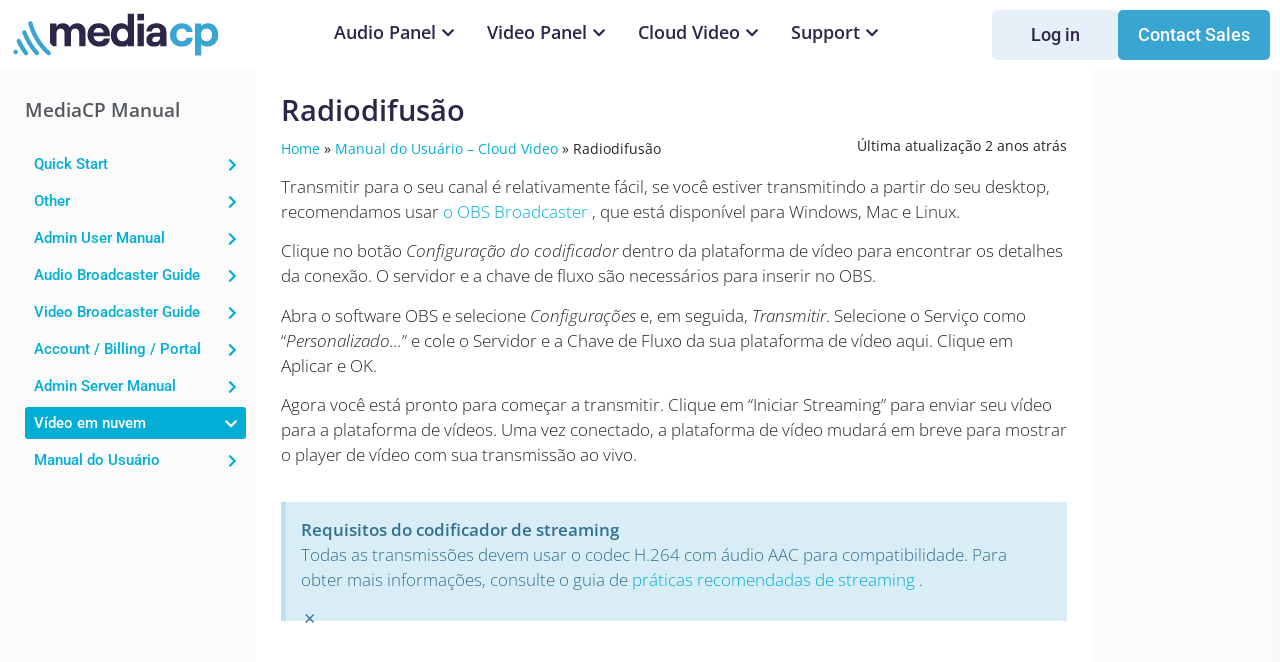

--- FILE ---
content_type: text/html; charset=UTF-8
request_url: https://www.mediacp.net/pt-br/doc/video-em-nuvem/manual-do-usuario-cloud-video/radiodifusao/
body_size: 35915
content:
<!doctype html>
<html lang="pt-br">
<head>
	<meta charset="UTF-8">
	<meta name="viewport" content="width=device-width, initial-scale=1">
	<link rel="profile" href="https://gmpg.org/xfn/11">
	<meta name='robots' content='index, follow, max-image-preview:large, max-snippet:-1, max-video-preview:-1' />

	<!-- This site is optimized with the Yoast SEO plugin v26.6 - https://yoast.com/wordpress/plugins/seo/ -->
	<title>Radiodifusão - Media Control Panel</title>
	<link rel="canonical" href="https://www.mediacp.net/pt-br/doc/video-em-nuvem/manual-do-usuario-cloud-video/radiodifusao/" />
	<meta property="og:locale" content="pt_BR" />
	<meta property="og:type" content="article" />
	<meta property="og:title" content="Radiodifusão - Media Control Panel" />
	<meta property="og:description" content="Transmitir para o seu canal é relativamente fácil, se você estiver transmitindo a partir do seu desktop, recomendamos usar o OBS Broadcaster , que está disponível para Windows, Mac e Linux. Clique no botão Configuração do codificador dentro da plataforma de vídeo para encontrar os detalhes da conexão. O servidor e a chave de fluxo [&hellip;]" />
	<meta property="og:url" content="https://www.mediacp.net/pt-br/doc/video-em-nuvem/manual-do-usuario-cloud-video/radiodifusao/" />
	<meta property="og:site_name" content="Media Control Panel" />
	<meta property="article:modified_time" content="2023-08-29T05:25:35+00:00" />
	<meta property="og:image" content="https://www.mediacp.net/wp-content/uploads/2023/08/cloud_obs_broadcast-1024x437.gif" />
	<meta name="twitter:card" content="summary_large_image" />
	<meta name="twitter:label1" content="Est. tempo de leitura" />
	<meta name="twitter:data1" content="1 minuto" />
	<script type="application/ld+json" class="yoast-schema-graph">{"@context":"https://schema.org","@graph":[{"@type":"WebPage","@id":"https://www.mediacp.net/pt-br/doc/video-em-nuvem/manual-do-usuario-cloud-video/radiodifusao/","url":"https://www.mediacp.net/pt-br/doc/video-em-nuvem/manual-do-usuario-cloud-video/radiodifusao/","name":"Radiodifusão - Media Control Panel","isPartOf":{"@id":"https://www.mediacp.net/pt-br/#website"},"primaryImageOfPage":{"@id":"https://www.mediacp.net/pt-br/doc/video-em-nuvem/manual-do-usuario-cloud-video/radiodifusao/#primaryimage"},"image":{"@id":"https://www.mediacp.net/pt-br/doc/video-em-nuvem/manual-do-usuario-cloud-video/radiodifusao/#primaryimage"},"thumbnailUrl":"https://www.mediacp.net/wp-content/uploads/2023/08/cloud_obs_broadcast-1024x437.gif","datePublished":"2023-06-22T05:45:37+00:00","dateModified":"2023-08-29T05:25:35+00:00","breadcrumb":{"@id":"https://www.mediacp.net/pt-br/doc/video-em-nuvem/manual-do-usuario-cloud-video/radiodifusao/#breadcrumb"},"inLanguage":"pt-BR","potentialAction":[{"@type":"ReadAction","target":["https://www.mediacp.net/pt-br/doc/video-em-nuvem/manual-do-usuario-cloud-video/radiodifusao/"]}]},{"@type":"ImageObject","inLanguage":"pt-BR","@id":"https://www.mediacp.net/pt-br/doc/video-em-nuvem/manual-do-usuario-cloud-video/radiodifusao/#primaryimage","url":"https://www.mediacp.net/wp-content/uploads/2023/08/cloud_obs_broadcast-1024x437.gif","contentUrl":"https://www.mediacp.net/wp-content/uploads/2023/08/cloud_obs_broadcast-1024x437.gif"},{"@type":"BreadcrumbList","@id":"https://www.mediacp.net/pt-br/doc/video-em-nuvem/manual-do-usuario-cloud-video/radiodifusao/#breadcrumb","itemListElement":[{"@type":"ListItem","position":1,"name":"Home","item":"https://www.mediacp.net/pt-br/"},{"@type":"ListItem","position":2,"name":"Manual do Usuário &#8211; Cloud Video","item":"https://www.mediacp.net/pt-br/doc/video-em-nuvem/manual-do-usuario-cloud-video/"},{"@type":"ListItem","position":3,"name":"Radiodifusão"}]},{"@type":"WebSite","@id":"https://www.mediacp.net/pt-br/#website","url":"https://www.mediacp.net/pt-br/","name":"Media Control Panel","description":"","publisher":{"@id":"https://www.mediacp.net/pt-br/#organization"},"potentialAction":[{"@type":"SearchAction","target":{"@type":"EntryPoint","urlTemplate":"https://www.mediacp.net/pt-br/?s={search_term_string}"},"query-input":{"@type":"PropertyValueSpecification","valueRequired":true,"valueName":"search_term_string"}}],"inLanguage":"pt-BR"},{"@type":"Organization","@id":"https://www.mediacp.net/pt-br/#organization","name":"Media Control Panel","url":"https://www.mediacp.net/pt-br/","logo":{"@type":"ImageObject","inLanguage":"pt-BR","@id":"https://www.mediacp.net/pt-br/#/schema/logo/image/","url":"https://www.mediacp.net/wp-content/uploads/2016/09/logo-1.png","contentUrl":"https://www.mediacp.net/wp-content/uploads/2016/09/logo-1.png","width":460,"height":116,"caption":"Media Control Panel"},"image":{"@id":"https://www.mediacp.net/pt-br/#/schema/logo/image/"}}]}</script>
	<!-- / Yoast SEO plugin. -->


<link rel="alternate" type="application/rss+xml" title="Feed para Media Control Panel &raquo;" href="https://www.mediacp.net/pt-br/feed/" />
<link rel="alternate" type="application/rss+xml" title="Feed de comentários para Media Control Panel &raquo;" href="https://www.mediacp.net/pt-br/comments/feed/" />
<link rel="alternate" title="oEmbed (JSON)" type="application/json+oembed" href="https://www.mediacp.net/pt-br/wp-json/oembed/1.0/embed?url=https%3A%2F%2Fwww.mediacp.net%2Fpt-br%2Fdoc%2Fvideo-em-nuvem%2Fmanual-do-usuario-cloud-video%2Fradiodifusao%2F" />
<link rel="alternate" title="oEmbed (XML)" type="text/xml+oembed" href="https://www.mediacp.net/pt-br/wp-json/oembed/1.0/embed?url=https%3A%2F%2Fwww.mediacp.net%2Fpt-br%2Fdoc%2Fvideo-em-nuvem%2Fmanual-do-usuario-cloud-video%2Fradiodifusao%2F&#038;format=xml" />
		<!-- This site uses the Google Analytics by MonsterInsights plugin v9.11.1 - Using Analytics tracking - https://www.monsterinsights.com/ -->
							<script src="//www.googletagmanager.com/gtag/js?id=G-P12VQVRV4B"  data-cfasync="false" data-wpfc-render="false" async></script>
			<script data-cfasync="false" data-wpfc-render="false">
				var mi_version = '9.11.1';
				var mi_track_user = true;
				var mi_no_track_reason = '';
								var MonsterInsightsDefaultLocations = {"page_location":"https:\/\/www.mediacp.net\/pt-br\/doc\/video-em-nuvem\/manual-do-usuario-cloud-video\/radiodifusao\/"};
								if ( typeof MonsterInsightsPrivacyGuardFilter === 'function' ) {
					var MonsterInsightsLocations = (typeof MonsterInsightsExcludeQuery === 'object') ? MonsterInsightsPrivacyGuardFilter( MonsterInsightsExcludeQuery ) : MonsterInsightsPrivacyGuardFilter( MonsterInsightsDefaultLocations );
				} else {
					var MonsterInsightsLocations = (typeof MonsterInsightsExcludeQuery === 'object') ? MonsterInsightsExcludeQuery : MonsterInsightsDefaultLocations;
				}

								var disableStrs = [
										'ga-disable-G-P12VQVRV4B',
									];

				/* Function to detect opted out users */
				function __gtagTrackerIsOptedOut() {
					for (var index = 0; index < disableStrs.length; index++) {
						if (document.cookie.indexOf(disableStrs[index] + '=true') > -1) {
							return true;
						}
					}

					return false;
				}

				/* Disable tracking if the opt-out cookie exists. */
				if (__gtagTrackerIsOptedOut()) {
					for (var index = 0; index < disableStrs.length; index++) {
						window[disableStrs[index]] = true;
					}
				}

				/* Opt-out function */
				function __gtagTrackerOptout() {
					for (var index = 0; index < disableStrs.length; index++) {
						document.cookie = disableStrs[index] + '=true; expires=Thu, 31 Dec 2099 23:59:59 UTC; path=/';
						window[disableStrs[index]] = true;
					}
				}

				if ('undefined' === typeof gaOptout) {
					function gaOptout() {
						__gtagTrackerOptout();
					}
				}
								window.dataLayer = window.dataLayer || [];

				window.MonsterInsightsDualTracker = {
					helpers: {},
					trackers: {},
				};
				if (mi_track_user) {
					function __gtagDataLayer() {
						dataLayer.push(arguments);
					}

					function __gtagTracker(type, name, parameters) {
						if (!parameters) {
							parameters = {};
						}

						if (parameters.send_to) {
							__gtagDataLayer.apply(null, arguments);
							return;
						}

						if (type === 'event') {
														parameters.send_to = monsterinsights_frontend.v4_id;
							var hookName = name;
							if (typeof parameters['event_category'] !== 'undefined') {
								hookName = parameters['event_category'] + ':' + name;
							}

							if (typeof MonsterInsightsDualTracker.trackers[hookName] !== 'undefined') {
								MonsterInsightsDualTracker.trackers[hookName](parameters);
							} else {
								__gtagDataLayer('event', name, parameters);
							}
							
						} else {
							__gtagDataLayer.apply(null, arguments);
						}
					}

					__gtagTracker('js', new Date());
					__gtagTracker('set', {
						'developer_id.dZGIzZG': true,
											});
					if ( MonsterInsightsLocations.page_location ) {
						__gtagTracker('set', MonsterInsightsLocations);
					}
										__gtagTracker('config', 'G-P12VQVRV4B', {"forceSSL":"true"} );
										window.gtag = __gtagTracker;										(function () {
						/* https://developers.google.com/analytics/devguides/collection/analyticsjs/ */
						/* ga and __gaTracker compatibility shim. */
						var noopfn = function () {
							return null;
						};
						var newtracker = function () {
							return new Tracker();
						};
						var Tracker = function () {
							return null;
						};
						var p = Tracker.prototype;
						p.get = noopfn;
						p.set = noopfn;
						p.send = function () {
							var args = Array.prototype.slice.call(arguments);
							args.unshift('send');
							__gaTracker.apply(null, args);
						};
						var __gaTracker = function () {
							var len = arguments.length;
							if (len === 0) {
								return;
							}
							var f = arguments[len - 1];
							if (typeof f !== 'object' || f === null || typeof f.hitCallback !== 'function') {
								if ('send' === arguments[0]) {
									var hitConverted, hitObject = false, action;
									if ('event' === arguments[1]) {
										if ('undefined' !== typeof arguments[3]) {
											hitObject = {
												'eventAction': arguments[3],
												'eventCategory': arguments[2],
												'eventLabel': arguments[4],
												'value': arguments[5] ? arguments[5] : 1,
											}
										}
									}
									if ('pageview' === arguments[1]) {
										if ('undefined' !== typeof arguments[2]) {
											hitObject = {
												'eventAction': 'page_view',
												'page_path': arguments[2],
											}
										}
									}
									if (typeof arguments[2] === 'object') {
										hitObject = arguments[2];
									}
									if (typeof arguments[5] === 'object') {
										Object.assign(hitObject, arguments[5]);
									}
									if ('undefined' !== typeof arguments[1].hitType) {
										hitObject = arguments[1];
										if ('pageview' === hitObject.hitType) {
											hitObject.eventAction = 'page_view';
										}
									}
									if (hitObject) {
										action = 'timing' === arguments[1].hitType ? 'timing_complete' : hitObject.eventAction;
										hitConverted = mapArgs(hitObject);
										__gtagTracker('event', action, hitConverted);
									}
								}
								return;
							}

							function mapArgs(args) {
								var arg, hit = {};
								var gaMap = {
									'eventCategory': 'event_category',
									'eventAction': 'event_action',
									'eventLabel': 'event_label',
									'eventValue': 'event_value',
									'nonInteraction': 'non_interaction',
									'timingCategory': 'event_category',
									'timingVar': 'name',
									'timingValue': 'value',
									'timingLabel': 'event_label',
									'page': 'page_path',
									'location': 'page_location',
									'title': 'page_title',
									'referrer' : 'page_referrer',
								};
								for (arg in args) {
																		if (!(!args.hasOwnProperty(arg) || !gaMap.hasOwnProperty(arg))) {
										hit[gaMap[arg]] = args[arg];
									} else {
										hit[arg] = args[arg];
									}
								}
								return hit;
							}

							try {
								f.hitCallback();
							} catch (ex) {
							}
						};
						__gaTracker.create = newtracker;
						__gaTracker.getByName = newtracker;
						__gaTracker.getAll = function () {
							return [];
						};
						__gaTracker.remove = noopfn;
						__gaTracker.loaded = true;
						window['__gaTracker'] = __gaTracker;
					})();
									} else {
										console.log("");
					(function () {
						function __gtagTracker() {
							return null;
						}

						window['__gtagTracker'] = __gtagTracker;
						window['gtag'] = __gtagTracker;
					})();
									}
			</script>
							<!-- / Google Analytics by MonsterInsights -->
		<style id='wp-img-auto-sizes-contain-inline-css'>
img:is([sizes=auto i],[sizes^="auto," i]){contain-intrinsic-size:3000px 1500px}
/*# sourceURL=wp-img-auto-sizes-contain-inline-css */
</style>
<link rel='stylesheet' id='buttons-css' href='https://www.mediacp.net/wp-includes/css/buttons.min.css?ver=2f325b2961cd2bd84d00b89a0fe37b5e' media='all' />
<link rel='stylesheet' id='dashicons-css' href='https://www.mediacp.net/wp-includes/css/dashicons.min.css?ver=2f325b2961cd2bd84d00b89a0fe37b5e' media='all' />
<link rel='stylesheet' id='editor-buttons-css' href='https://www.mediacp.net/wp-includes/css/editor.min.css?ver=2f325b2961cd2bd84d00b89a0fe37b5e' media='all' />
<style id='wp-emoji-styles-inline-css'>

	img.wp-smiley, img.emoji {
		display: inline !important;
		border: none !important;
		box-shadow: none !important;
		height: 1em !important;
		width: 1em !important;
		margin: 0 0.07em !important;
		vertical-align: -0.1em !important;
		background: none !important;
		padding: 0 !important;
	}
/*# sourceURL=wp-emoji-styles-inline-css */
</style>
<style id='global-styles-inline-css'>
:root{--wp--preset--aspect-ratio--square: 1;--wp--preset--aspect-ratio--4-3: 4/3;--wp--preset--aspect-ratio--3-4: 3/4;--wp--preset--aspect-ratio--3-2: 3/2;--wp--preset--aspect-ratio--2-3: 2/3;--wp--preset--aspect-ratio--16-9: 16/9;--wp--preset--aspect-ratio--9-16: 9/16;--wp--preset--color--black: #000000;--wp--preset--color--cyan-bluish-gray: #abb8c3;--wp--preset--color--white: #ffffff;--wp--preset--color--pale-pink: #f78da7;--wp--preset--color--vivid-red: #cf2e2e;--wp--preset--color--luminous-vivid-orange: #ff6900;--wp--preset--color--luminous-vivid-amber: #fcb900;--wp--preset--color--light-green-cyan: #7bdcb5;--wp--preset--color--vivid-green-cyan: #00d084;--wp--preset--color--pale-cyan-blue: #8ed1fc;--wp--preset--color--vivid-cyan-blue: #0693e3;--wp--preset--color--vivid-purple: #9b51e0;--wp--preset--gradient--vivid-cyan-blue-to-vivid-purple: linear-gradient(135deg,rgb(6,147,227) 0%,rgb(155,81,224) 100%);--wp--preset--gradient--light-green-cyan-to-vivid-green-cyan: linear-gradient(135deg,rgb(122,220,180) 0%,rgb(0,208,130) 100%);--wp--preset--gradient--luminous-vivid-amber-to-luminous-vivid-orange: linear-gradient(135deg,rgb(252,185,0) 0%,rgb(255,105,0) 100%);--wp--preset--gradient--luminous-vivid-orange-to-vivid-red: linear-gradient(135deg,rgb(255,105,0) 0%,rgb(207,46,46) 100%);--wp--preset--gradient--very-light-gray-to-cyan-bluish-gray: linear-gradient(135deg,rgb(238,238,238) 0%,rgb(169,184,195) 100%);--wp--preset--gradient--cool-to-warm-spectrum: linear-gradient(135deg,rgb(74,234,220) 0%,rgb(151,120,209) 20%,rgb(207,42,186) 40%,rgb(238,44,130) 60%,rgb(251,105,98) 80%,rgb(254,248,76) 100%);--wp--preset--gradient--blush-light-purple: linear-gradient(135deg,rgb(255,206,236) 0%,rgb(152,150,240) 100%);--wp--preset--gradient--blush-bordeaux: linear-gradient(135deg,rgb(254,205,165) 0%,rgb(254,45,45) 50%,rgb(107,0,62) 100%);--wp--preset--gradient--luminous-dusk: linear-gradient(135deg,rgb(255,203,112) 0%,rgb(199,81,192) 50%,rgb(65,88,208) 100%);--wp--preset--gradient--pale-ocean: linear-gradient(135deg,rgb(255,245,203) 0%,rgb(182,227,212) 50%,rgb(51,167,181) 100%);--wp--preset--gradient--electric-grass: linear-gradient(135deg,rgb(202,248,128) 0%,rgb(113,206,126) 100%);--wp--preset--gradient--midnight: linear-gradient(135deg,rgb(2,3,129) 0%,rgb(40,116,252) 100%);--wp--preset--font-size--small: 13px;--wp--preset--font-size--medium: 20px;--wp--preset--font-size--large: 36px;--wp--preset--font-size--x-large: 42px;--wp--preset--spacing--20: 0.44rem;--wp--preset--spacing--30: 0.67rem;--wp--preset--spacing--40: 1rem;--wp--preset--spacing--50: 1.5rem;--wp--preset--spacing--60: 2.25rem;--wp--preset--spacing--70: 3.38rem;--wp--preset--spacing--80: 5.06rem;--wp--preset--shadow--natural: 6px 6px 9px rgba(0, 0, 0, 0.2);--wp--preset--shadow--deep: 12px 12px 50px rgba(0, 0, 0, 0.4);--wp--preset--shadow--sharp: 6px 6px 0px rgba(0, 0, 0, 0.2);--wp--preset--shadow--outlined: 6px 6px 0px -3px rgb(255, 255, 255), 6px 6px rgb(0, 0, 0);--wp--preset--shadow--crisp: 6px 6px 0px rgb(0, 0, 0);}:root { --wp--style--global--content-size: 800px;--wp--style--global--wide-size: 1200px; }:where(body) { margin: 0; }.wp-site-blocks > .alignleft { float: left; margin-right: 2em; }.wp-site-blocks > .alignright { float: right; margin-left: 2em; }.wp-site-blocks > .aligncenter { justify-content: center; margin-left: auto; margin-right: auto; }:where(.wp-site-blocks) > * { margin-block-start: 24px; margin-block-end: 0; }:where(.wp-site-blocks) > :first-child { margin-block-start: 0; }:where(.wp-site-blocks) > :last-child { margin-block-end: 0; }:root { --wp--style--block-gap: 24px; }:root :where(.is-layout-flow) > :first-child{margin-block-start: 0;}:root :where(.is-layout-flow) > :last-child{margin-block-end: 0;}:root :where(.is-layout-flow) > *{margin-block-start: 24px;margin-block-end: 0;}:root :where(.is-layout-constrained) > :first-child{margin-block-start: 0;}:root :where(.is-layout-constrained) > :last-child{margin-block-end: 0;}:root :where(.is-layout-constrained) > *{margin-block-start: 24px;margin-block-end: 0;}:root :where(.is-layout-flex){gap: 24px;}:root :where(.is-layout-grid){gap: 24px;}.is-layout-flow > .alignleft{float: left;margin-inline-start: 0;margin-inline-end: 2em;}.is-layout-flow > .alignright{float: right;margin-inline-start: 2em;margin-inline-end: 0;}.is-layout-flow > .aligncenter{margin-left: auto !important;margin-right: auto !important;}.is-layout-constrained > .alignleft{float: left;margin-inline-start: 0;margin-inline-end: 2em;}.is-layout-constrained > .alignright{float: right;margin-inline-start: 2em;margin-inline-end: 0;}.is-layout-constrained > .aligncenter{margin-left: auto !important;margin-right: auto !important;}.is-layout-constrained > :where(:not(.alignleft):not(.alignright):not(.alignfull)){max-width: var(--wp--style--global--content-size);margin-left: auto !important;margin-right: auto !important;}.is-layout-constrained > .alignwide{max-width: var(--wp--style--global--wide-size);}body .is-layout-flex{display: flex;}.is-layout-flex{flex-wrap: wrap;align-items: center;}.is-layout-flex > :is(*, div){margin: 0;}body .is-layout-grid{display: grid;}.is-layout-grid > :is(*, div){margin: 0;}body{padding-top: 0px;padding-right: 0px;padding-bottom: 0px;padding-left: 0px;}a:where(:not(.wp-element-button)){text-decoration: underline;}:root :where(.wp-element-button, .wp-block-button__link){background-color: #32373c;border-width: 0;color: #fff;font-family: inherit;font-size: inherit;font-style: inherit;font-weight: inherit;letter-spacing: inherit;line-height: inherit;padding-top: calc(0.667em + 2px);padding-right: calc(1.333em + 2px);padding-bottom: calc(0.667em + 2px);padding-left: calc(1.333em + 2px);text-decoration: none;text-transform: inherit;}.has-black-color{color: var(--wp--preset--color--black) !important;}.has-cyan-bluish-gray-color{color: var(--wp--preset--color--cyan-bluish-gray) !important;}.has-white-color{color: var(--wp--preset--color--white) !important;}.has-pale-pink-color{color: var(--wp--preset--color--pale-pink) !important;}.has-vivid-red-color{color: var(--wp--preset--color--vivid-red) !important;}.has-luminous-vivid-orange-color{color: var(--wp--preset--color--luminous-vivid-orange) !important;}.has-luminous-vivid-amber-color{color: var(--wp--preset--color--luminous-vivid-amber) !important;}.has-light-green-cyan-color{color: var(--wp--preset--color--light-green-cyan) !important;}.has-vivid-green-cyan-color{color: var(--wp--preset--color--vivid-green-cyan) !important;}.has-pale-cyan-blue-color{color: var(--wp--preset--color--pale-cyan-blue) !important;}.has-vivid-cyan-blue-color{color: var(--wp--preset--color--vivid-cyan-blue) !important;}.has-vivid-purple-color{color: var(--wp--preset--color--vivid-purple) !important;}.has-black-background-color{background-color: var(--wp--preset--color--black) !important;}.has-cyan-bluish-gray-background-color{background-color: var(--wp--preset--color--cyan-bluish-gray) !important;}.has-white-background-color{background-color: var(--wp--preset--color--white) !important;}.has-pale-pink-background-color{background-color: var(--wp--preset--color--pale-pink) !important;}.has-vivid-red-background-color{background-color: var(--wp--preset--color--vivid-red) !important;}.has-luminous-vivid-orange-background-color{background-color: var(--wp--preset--color--luminous-vivid-orange) !important;}.has-luminous-vivid-amber-background-color{background-color: var(--wp--preset--color--luminous-vivid-amber) !important;}.has-light-green-cyan-background-color{background-color: var(--wp--preset--color--light-green-cyan) !important;}.has-vivid-green-cyan-background-color{background-color: var(--wp--preset--color--vivid-green-cyan) !important;}.has-pale-cyan-blue-background-color{background-color: var(--wp--preset--color--pale-cyan-blue) !important;}.has-vivid-cyan-blue-background-color{background-color: var(--wp--preset--color--vivid-cyan-blue) !important;}.has-vivid-purple-background-color{background-color: var(--wp--preset--color--vivid-purple) !important;}.has-black-border-color{border-color: var(--wp--preset--color--black) !important;}.has-cyan-bluish-gray-border-color{border-color: var(--wp--preset--color--cyan-bluish-gray) !important;}.has-white-border-color{border-color: var(--wp--preset--color--white) !important;}.has-pale-pink-border-color{border-color: var(--wp--preset--color--pale-pink) !important;}.has-vivid-red-border-color{border-color: var(--wp--preset--color--vivid-red) !important;}.has-luminous-vivid-orange-border-color{border-color: var(--wp--preset--color--luminous-vivid-orange) !important;}.has-luminous-vivid-amber-border-color{border-color: var(--wp--preset--color--luminous-vivid-amber) !important;}.has-light-green-cyan-border-color{border-color: var(--wp--preset--color--light-green-cyan) !important;}.has-vivid-green-cyan-border-color{border-color: var(--wp--preset--color--vivid-green-cyan) !important;}.has-pale-cyan-blue-border-color{border-color: var(--wp--preset--color--pale-cyan-blue) !important;}.has-vivid-cyan-blue-border-color{border-color: var(--wp--preset--color--vivid-cyan-blue) !important;}.has-vivid-purple-border-color{border-color: var(--wp--preset--color--vivid-purple) !important;}.has-vivid-cyan-blue-to-vivid-purple-gradient-background{background: var(--wp--preset--gradient--vivid-cyan-blue-to-vivid-purple) !important;}.has-light-green-cyan-to-vivid-green-cyan-gradient-background{background: var(--wp--preset--gradient--light-green-cyan-to-vivid-green-cyan) !important;}.has-luminous-vivid-amber-to-luminous-vivid-orange-gradient-background{background: var(--wp--preset--gradient--luminous-vivid-amber-to-luminous-vivid-orange) !important;}.has-luminous-vivid-orange-to-vivid-red-gradient-background{background: var(--wp--preset--gradient--luminous-vivid-orange-to-vivid-red) !important;}.has-very-light-gray-to-cyan-bluish-gray-gradient-background{background: var(--wp--preset--gradient--very-light-gray-to-cyan-bluish-gray) !important;}.has-cool-to-warm-spectrum-gradient-background{background: var(--wp--preset--gradient--cool-to-warm-spectrum) !important;}.has-blush-light-purple-gradient-background{background: var(--wp--preset--gradient--blush-light-purple) !important;}.has-blush-bordeaux-gradient-background{background: var(--wp--preset--gradient--blush-bordeaux) !important;}.has-luminous-dusk-gradient-background{background: var(--wp--preset--gradient--luminous-dusk) !important;}.has-pale-ocean-gradient-background{background: var(--wp--preset--gradient--pale-ocean) !important;}.has-electric-grass-gradient-background{background: var(--wp--preset--gradient--electric-grass) !important;}.has-midnight-gradient-background{background: var(--wp--preset--gradient--midnight) !important;}.has-small-font-size{font-size: var(--wp--preset--font-size--small) !important;}.has-medium-font-size{font-size: var(--wp--preset--font-size--medium) !important;}.has-large-font-size{font-size: var(--wp--preset--font-size--large) !important;}.has-x-large-font-size{font-size: var(--wp--preset--font-size--x-large) !important;}
:root :where(.wp-block-pullquote){font-size: 1.5em;line-height: 1.6;}
/*# sourceURL=global-styles-inline-css */
</style>
<link rel='stylesheet' id='iws-geo-form-fields-css' href='https://www.mediacp.net/wp-content/plugins/iws-geo-form-fields/public/assets/iws-geo-form-fields.css?ver=1664518622' media='all' />
<link rel='stylesheet' id='wpml-legacy-dropdown-0-css' href='https://www.mediacp.net/wp-content/plugins/sitepress-multilingual-cms/templates/language-switchers/legacy-dropdown/style.min.css?ver=1' media='all' />
<style id='wpml-legacy-dropdown-0-inline-css'>
.wpml-ls-statics-shortcode_actions{background-color:#262a2b;}.wpml-ls-statics-shortcode_actions, .wpml-ls-statics-shortcode_actions .wpml-ls-sub-menu, .wpml-ls-statics-shortcode_actions a {border-color:#262a2b;}.wpml-ls-statics-shortcode_actions a, .wpml-ls-statics-shortcode_actions .wpml-ls-sub-menu a, .wpml-ls-statics-shortcode_actions .wpml-ls-sub-menu a:link, .wpml-ls-statics-shortcode_actions li:not(.wpml-ls-current-language) .wpml-ls-link, .wpml-ls-statics-shortcode_actions li:not(.wpml-ls-current-language) .wpml-ls-link:link {color:#ffffff;background-color:#262a2b;}
/*# sourceURL=wpml-legacy-dropdown-0-inline-css */
</style>
<link rel='stylesheet' id='wpml-menu-item-0-css' href='https://www.mediacp.net/wp-content/plugins/sitepress-multilingual-cms/templates/language-switchers/menu-item/style.min.css?ver=1' media='all' />
<link rel='stylesheet' id='eae-css-css' href='https://www.mediacp.net/wp-content/plugins/elementor-addon-elements/assets/css/eae.min.css?ver=1.4.3' media='all' />
<link rel='stylesheet' id='eae-peel-css-css' href='https://www.mediacp.net/wp-content/plugins/elementor-addon-elements/assets/lib/peel/peel.css?ver=1.4.3' media='all' />
<link rel='stylesheet' id='font-awesome-4-shim-css' href='https://www.mediacp.net/wp-content/plugins/elementor/assets/lib/font-awesome/css/v4-shims.min.css?ver=1.0' media='all' />
<link rel='stylesheet' id='font-awesome-5-all-css' href='https://www.mediacp.net/wp-content/plugins/elementor/assets/lib/font-awesome/css/all.min.css?ver=1.0' media='all' />
<link rel='stylesheet' id='hello-elementor-css' href='https://www.mediacp.net/wp-content/themes/hello-elementor/assets/css/reset.css?ver=3.4.5' media='all' />
<link rel='stylesheet' id='hello-elementor-theme-style-css' href='https://www.mediacp.net/wp-content/themes/hello-elementor/assets/css/theme.css?ver=3.4.5' media='all' />
<link rel='stylesheet' id='hello-elementor-header-footer-css' href='https://www.mediacp.net/wp-content/themes/hello-elementor/assets/css/header-footer.css?ver=3.4.5' media='all' />
<link rel='stylesheet' id='elementor-frontend-css' href='https://www.mediacp.net/wp-content/plugins/elementor/assets/css/frontend.min.css?ver=3.34.0' media='all' />
<link rel='stylesheet' id='widget-image-css' href='https://www.mediacp.net/wp-content/plugins/elementor/assets/css/widget-image.min.css?ver=3.34.0' media='all' />
<link rel='stylesheet' id='widget-heading-css' href='https://www.mediacp.net/wp-content/plugins/elementor/assets/css/widget-heading.min.css?ver=3.34.0' media='all' />
<link rel='stylesheet' id='widget-icon-list-css' href='https://www.mediacp.net/wp-content/plugins/elementor/assets/css/widget-icon-list.min.css?ver=3.34.0' media='all' />
<link rel='stylesheet' id='widget-mega-menu-css' href='https://www.mediacp.net/wp-content/plugins/elementor-pro/assets/css/widget-mega-menu.min.css?ver=3.34.0' media='all' />
<link rel='stylesheet' id='widget-nav-menu-css' href='https://www.mediacp.net/wp-content/plugins/elementor-pro/assets/css/widget-nav-menu.min.css?ver=3.34.0' media='all' />
<link rel='stylesheet' id='swiper-css' href='https://www.mediacp.net/wp-content/plugins/elementor/assets/lib/swiper/v8/css/swiper.min.css?ver=8.4.5' media='all' />
<link rel='stylesheet' id='e-swiper-css' href='https://www.mediacp.net/wp-content/plugins/elementor/assets/css/conditionals/e-swiper.min.css?ver=3.34.0' media='all' />
<link rel='stylesheet' id='widget-breadcrumbs-css' href='https://www.mediacp.net/wp-content/plugins/elementor-pro/assets/css/widget-breadcrumbs.min.css?ver=3.34.0' media='all' />
<link rel='stylesheet' id='elementor-icons-css' href='https://www.mediacp.net/wp-content/plugins/elementor/assets/lib/eicons/css/elementor-icons.min.css?ver=5.45.0' media='all' />
<link rel='stylesheet' id='elementor-post-6369-css' href='https://www.mediacp.net/wp-content/uploads/elementor/css/post-6369.css?ver=1767769166' media='all' />
<link rel='stylesheet' id='uael-frontend-css' href='https://www.mediacp.net/wp-content/plugins/ultimate-elementor/assets/min-css/uael-frontend.min.css?ver=1.42.1' media='all' />
<link rel='stylesheet' id='uael-teammember-social-icons-css' href='https://www.mediacp.net/wp-content/plugins/elementor/assets/css/widget-social-icons.min.css?ver=3.24.0' media='all' />
<link rel='stylesheet' id='uael-social-share-icons-brands-css' href='https://www.mediacp.net/wp-content/plugins/elementor/assets/lib/font-awesome/css/brands.css?ver=5.15.3' media='all' />
<link rel='stylesheet' id='uael-social-share-icons-fontawesome-css' href='https://www.mediacp.net/wp-content/plugins/elementor/assets/lib/font-awesome/css/fontawesome.css?ver=5.15.3' media='all' />
<link rel='stylesheet' id='uael-nav-menu-icons-css' href='https://www.mediacp.net/wp-content/plugins/elementor/assets/lib/font-awesome/css/solid.css?ver=5.15.3' media='all' />
<link rel='stylesheet' id='widget-alert-css' href='https://www.mediacp.net/wp-content/plugins/elementor/assets/css/widget-alert.min.css?ver=3.34.0' media='all' />
<link rel='stylesheet' id='elementor-post-19752-css' href='https://www.mediacp.net/wp-content/uploads/elementor/css/post-19752.css?ver=1767803251' media='all' />
<link rel='stylesheet' id='elementor-post-28859-css' href='https://www.mediacp.net/wp-content/uploads/elementor/css/post-28859.css?ver=1767769168' media='all' />
<link rel='stylesheet' id='elementor-post-22029-css' href='https://www.mediacp.net/wp-content/uploads/elementor/css/post-22029.css?ver=1767769301' media='all' />
<link rel='stylesheet' id='elementor-post-22046-css' href='https://www.mediacp.net/wp-content/uploads/elementor/css/post-22046.css?ver=1767769524' media='all' />
<link rel='stylesheet' id='bdt-uikit-css' href='https://www.mediacp.net/wp-content/plugins/bdthemes-element-pack-lite/assets/css/bdt-uikit.css?ver=3.21.7' media='all' />
<link rel='stylesheet' id='ep-helper-css' href='https://www.mediacp.net/wp-content/plugins/bdthemes-element-pack-lite/assets/css/ep-helper.css?ver=8.3.14' media='all' />
<link rel='stylesheet' id='elementor-gf-local-opensans-css' href='https://www.mediacp.net/wp-content/uploads/elementor/google-fonts/css/opensans.css?ver=1754879016' media='all' />
<link rel='stylesheet' id='elementor-gf-local-roboto-css' href='https://www.mediacp.net/wp-content/uploads/elementor/google-fonts/css/roboto.css?ver=1754879052' media='all' />
<link rel='stylesheet' id='elementor-icons-shared-0-css' href='https://www.mediacp.net/wp-content/plugins/elementor/assets/lib/font-awesome/css/fontawesome.min.css?ver=5.15.3' media='all' />
<link rel='stylesheet' id='elementor-icons-fa-solid-css' href='https://www.mediacp.net/wp-content/plugins/elementor/assets/lib/font-awesome/css/solid.min.css?ver=5.15.3' media='all' />
<script id="utils-js-extra" type="887cc0dadc6040acb820e2f0-text/javascript">
var userSettings = {"url":"/","uid":"0","time":"1769958291","secure":"1"};
//# sourceURL=utils-js-extra
</script>
<script src="https://www.mediacp.net/wp-includes/js/utils.min.js?ver=2f325b2961cd2bd84d00b89a0fe37b5e" id="utils-js" type="887cc0dadc6040acb820e2f0-text/javascript"></script>
<script src="https://www.mediacp.net/wp-includes/js/jquery/jquery.min.js?ver=3.7.1" id="jquery-core-js" type="887cc0dadc6040acb820e2f0-text/javascript"></script>
<script src="https://www.mediacp.net/wp-includes/js/jquery/jquery-migrate.min.js?ver=3.4.1" id="jquery-migrate-js" type="887cc0dadc6040acb820e2f0-text/javascript"></script>
<script id="wpml-cookie-js-extra" type="887cc0dadc6040acb820e2f0-text/javascript">
var wpml_cookies = {"wp-wpml_current_language":{"value":"pt-br","expires":1,"path":"/"}};
var wpml_cookies = {"wp-wpml_current_language":{"value":"pt-br","expires":1,"path":"/"}};
//# sourceURL=wpml-cookie-js-extra
</script>
<script src="https://www.mediacp.net/wp-content/plugins/sitepress-multilingual-cms/res/js/cookies/language-cookie.js?ver=486900" id="wpml-cookie-js" defer data-wp-strategy="defer" type="887cc0dadc6040acb820e2f0-text/javascript"></script>
<script src="https://www.mediacp.net/wp-content/plugins/google-analytics-for-wordpress/assets/js/frontend-gtag.min.js?ver=9.11.1" id="monsterinsights-frontend-script-js" async data-wp-strategy="async" type="887cc0dadc6040acb820e2f0-text/javascript"></script>
<script data-cfasync="false" data-wpfc-render="false" id='monsterinsights-frontend-script-js-extra'>var monsterinsights_frontend = {"js_events_tracking":"true","download_extensions":"doc,pdf,ppt,zip,xls,docx,pptx,xlsx","inbound_paths":"[]","home_url":"https:\/\/www.mediacp.net\/pt-br\/","hash_tracking":"false","v4_id":"G-P12VQVRV4B"};</script>
<script src="https://www.mediacp.net/wp-content/plugins/sitepress-multilingual-cms/templates/language-switchers/legacy-dropdown/script.min.js?ver=1" id="wpml-legacy-dropdown-0-js" type="887cc0dadc6040acb820e2f0-text/javascript"></script>
<script src="https://www.mediacp.net/wp-content/plugins/wpo365-login/apps/dist/pintra-redirect.js?ver=40.2" id="pintraredirectjs-js" async type="887cc0dadc6040acb820e2f0-text/javascript"></script>
<script src="https://www.mediacp.net/wp-content/plugins/elementor-addon-elements/assets/js/iconHelper.js?ver=1.0" id="eae-iconHelper-js" type="887cc0dadc6040acb820e2f0-text/javascript"></script>
<link rel="https://api.w.org/" href="https://www.mediacp.net/pt-br/wp-json/" /><link rel="EditURI" type="application/rsd+xml" title="RSD" href="https://www.mediacp.net/xmlrpc.php?rsd" />

<link rel='shortlink' href='https://www.mediacp.net/pt-br/?p=19752' />
<meta name="generator" content="WPML ver:4.8.6 stt:37,1,27,42,2;" />
<!-- start Simple Custom CSS and JS -->
<!-- TrustBox script -->
<script type="887cc0dadc6040acb820e2f0-text/javascript" src="//widget.trustpilot.com/bootstrap/v5/tp.widget.bootstrap.min.js" async></script>
<!-- End TrustBox script --><!-- end Simple Custom CSS and JS -->
<!-- start Simple Custom CSS and JS -->
<!-- Global site tag (gtag.js) - Google Ads: 774664380 -->
<script async src="https://www.googletagmanager.com/gtag/js?id=AW-774664380" type="887cc0dadc6040acb820e2f0-text/javascript"></script>
<script type="887cc0dadc6040acb820e2f0-text/javascript">
  window.dataLayer = window.dataLayer || [];
  function gtag(){dataLayer.push(arguments);}
  gtag('js', new Date());
  gtag('config', 'AW-774664380');
</script><!-- end Simple Custom CSS and JS -->
<!-- start Simple Custom CSS and JS -->
<style>
.active-con {
    background-color: transparent !important;
}

@media (max-width: 1024px) { /* Tablets and below */
    .active-con {
        background-color: white !important;
    }
}

i.fas.fa-chevron-up {
    width: 14px !important; /* Adjust the width */
    height: auto !important; /* Adjust the height */
		font-size: 14px !important;
}

i.fas.fa-chevron-down {
    width: 14px !important; /* Adjust the width */
    height: auto !important; /* Adjust the height */
		font-size: 14px !important;
}




</style>
<!-- end Simple Custom CSS and JS -->
<!-- start Simple Custom CSS and JS -->
<style>
header .elementor-icon-list-item {  
    padding-bottom: 5px !important; /* Default for desktop */
}

@media (max-width: 767px) { /* Targeting mobile devices */
    .elementor-icon-list-item {
        padding-bottom: 0 !important; /* Remove padding on mobile */
    }
}

header .container-border::after {  /* This is for the border in the mega menu */
    content: "" !important; 
    position: absolute !important;
    right: 0 !important; /* Aligns to the right */
    top: 10% !important; /* Start at 10% height */
    height: 75% !important; /* Limits border height to 80% */
    width: 2px !important; /* Border thickness */
    background-color: #bce4f4 !important; /* zEnsures color is applied */
}

@media (max-width: 768px) {
    .container-border::after {
        content: none !important; /* Removes the border on mobile */
    }
}

a.uael-trigger.elementor-button-link.elementor-button.elementor-clickable.elementor-size-md {
	width: 100%;
	border-radius: 5px;
}

a.uael-trigger.elementor-button-link.elementor-button.elementor-clickable.elementor-size-sm {
	width: 100%;
	border-radius: 5px;
}



/* Default color */
header .elementor-icon-list-item a .elementor-icon-list-text {
	color: #000029 !important;
	transition: none !important;
}

/* Hover color */
header .elementor-icon-list-item a:hover .elementor-icon-list-text {
	color: #50acd2 !important;
}

/* Active color */
header .elementor-icon-list-item a:active .elementor-icon-list-text {
	color: #2D2649 !important;
}

path.cls-1 {
	fill: currentColor !important;
}


</style>
<!-- end Simple Custom CSS and JS -->
<!-- start Simple Custom CSS and JS -->
<style>
.elementor-button-icon {
	font-size: 16px;
  display: flex;
  align-items: center;
  justify-content: center;
	
}

.elementor-button {
    display: inline-flex;
    align-items: center;
    justify-content: center;
    padding: 16px 20px; /* Top & Bottom: 20px, Left & Right: 35px */
    border-radius: 5px; /* Rounded corners */
}</style>
<!-- end Simple Custom CSS and JS -->
<!-- start Simple Custom CSS and JS -->
<style>
.elementor-toc__spinner-container{
	display: none;
}

.doc-container button.doc-cat{
	display: block;
    width: 100%;
    text-align: left;
    border: 0;
    padding: 5px 9px;
    margin-bottom: 1px;
    color: #02aed6;
  	font-weight: 500;
	font-size: 15px;
}
.doc-container > button.doc-cat:hover,
.doc-container > button.doc-cat:active,
.doc-container > button.doc-cat:focus,
.doc-container.doc-opened > button.doc-cat{
    color: #FFF;
    background-color: #02aed6;
}
ol.doc-list.categories{
	list-style: none;
	padding: 0;
}
ol.doc-list.categories ol{
	list-style: normal;
	padding-left: 25px;
}

li.has-children{
	cursor: pointer;
}
li.has-children > .doc-list{
	display: none;
}
li.has-children.opened > .doc-list{
	display: block;
}
li.has-children::before{
  font-family: "Font Awesome 5 Free";
  font-weight: 900;
  font-size: 12px;
  content: "\f054";
}

li.has-children.opened::before
{
  content: "\f078";
}

.doc-list{
  margin-top: 4px;
  margin-bottom: 4px;
}

.doc-container.doc-closed > .doc-list,
.doc-container.doc-closed > .doc-container{
  display: none;
}
.doc-container.doc-closed > button .fa-chevron-down{
  display: none;
}
.doc-container.doc-opened > button .fa-chevron-right{
  display: none;
}
.doc-container .doc-cat .fa{
  float: right;
  font-size: 14px;
  font-weight: bolder;
  padding-top: 5px;
}
.doc-container .doc-list > li{
	font-size: 15px;
	font-weight: normal;
}
.doc-container .doc-list > li.active{
  font-weight: 500;
}
.single-documentation .elementor-widget-table-of-contents{
  position: sticky;
  top: 25px;
}

.doc-container .doc-list > li > a{
  display: inline-block;
  margin-left: 7px;
}</style>
<!-- end Simple Custom CSS and JS -->
<!-- start Simple Custom CSS and JS -->
<style>
 .switch-field {
    display: flex;
    margin-bottom: 36px;
    overflow: hidden;
}

.switch-field input {
    position: absolute !important;
    clip: rect(0, 0, 0, 0);
    height: 1px;
    width: 1px;
    border: 0;
    overflow: hidden;
}

.switch-field label {
    background-color: #f5f5f5;
    color: rgba(0, 0, 0, 0.6);
    font-size: 14px;
    line-height: 1;
    text-align: center;
    padding: 8px 16px;
    margin-right: -1px;
    border: 1px solid rgba(0, 0, 0, 0.2);
    //box-shadow: inset 0 1px 3px rgba(0, 0, 0, 0.3), 0 1px rgba(255, 255, 255, 0.1);
    transition: all 0.1s ease-in-out;
}

.switch-field label:hover {
    cursor: pointer;
}

.switch-field input:checked + label {
    background-color: #00a6bc;
    box-shadow: none;
    color: #FFF;
}

.switch-field label:first-of-type {
    border-radius: 4px 0 0 4px;
}

.switch-field label:last-of-type {
    border-radius: 0 4px 4px 0;
    margin-right: 1px;
}</style>
<!-- end Simple Custom CSS and JS -->
<!-- start Simple Custom CSS and JS -->
<!-- Facebook Pixel Code -->
<script type="887cc0dadc6040acb820e2f0-text/javascript">
!function(f,b,e,v,n,t,s)
{if(f.fbq)return;n=f.fbq=function(){n.callMethod?
n.callMethod.apply(n,arguments):n.queue.push(arguments)};
if(!f._fbq)f._fbq=n;n.push=n;n.loaded=!0;n.version='2.0';
n.queue=[];t=b.createElement(e);t.async=!0;
t.src=v;s=b.getElementsByTagName(e)[0];
s.parentNode.insertBefore(t,s)}(window, document,'script',
'https://connect.facebook.net/en_US/fbevents.js');
fbq('init', '549486729511233');
fbq('track', 'PageView');
</script>
<noscript><img height="1" width="1" style="display:none"
src="https://www.facebook.com/tr?id=549486729511233&ev=PageView&noscript=1"
/></noscript>
<!-- End Facebook Pixel Code --><!-- end Simple Custom CSS and JS -->
<!-- start Simple Custom CSS and JS -->
<script type="887cc0dadc6040acb820e2f0-text/javascript">
jQuery(document).ready(function(){
  jQuery(".doc-container > button").unbind().click(function(){
    console.log(this);
      // Close all at this level ONLY, not higher
   // console.log(jQuery(this).closest(".doc-container"));
      jQuery(this).parent().parent().parent().parent().find(".doc-container").removeClass("doc-closed doc-opened").addClass("doc-closed");

      //jQuery(".doc-container").removeClass("doc-opened doc-closed").addClass("doc-closed");
      jQuery(this).parent().removeClass("doc-closed").addClass("doc-opened");

    // Ensure parents stay opened
    if ( jQuery(this).parent().parents(".doc-container").length ){
      jQuery(this).parent().parent().parent().removeClass("doc-closed doc-opened").addClass("doc-opened");
    }


  });
	
	jQuery(".doc-container .has-children").click(function(e){
		if ( e.target.nodeName === "LI" ){
			if ( jQuery(e.target).hasClass("opened") ){
				jQuery(e.target).removeClass("opened");
			}else{
				jQuery(e.target).addClass("opened");
			}
		}
		event.stopImmediatePropagation();
	});
	
	if ( jQuery(".elementor-toc__body .elementor-toc__list-item").length > 0 ){
		jQuery(".elementor-toc__header").closest(".elementor-column").show()
	}
});</script>
<!-- end Simple Custom CSS and JS -->
<meta name="generator" content="Elementor 3.34.0; settings: css_print_method-external, google_font-enabled, font_display-auto">
			<style>
				.e-con.e-parent:nth-of-type(n+4):not(.e-lazyloaded):not(.e-no-lazyload),
				.e-con.e-parent:nth-of-type(n+4):not(.e-lazyloaded):not(.e-no-lazyload) * {
					background-image: none !important;
				}
				@media screen and (max-height: 1024px) {
					.e-con.e-parent:nth-of-type(n+3):not(.e-lazyloaded):not(.e-no-lazyload),
					.e-con.e-parent:nth-of-type(n+3):not(.e-lazyloaded):not(.e-no-lazyload) * {
						background-image: none !important;
					}
				}
				@media screen and (max-height: 640px) {
					.e-con.e-parent:nth-of-type(n+2):not(.e-lazyloaded):not(.e-no-lazyload),
					.e-con.e-parent:nth-of-type(n+2):not(.e-lazyloaded):not(.e-no-lazyload) * {
						background-image: none !important;
					}
				}
			</style>
			<noscript><style>.lazyload[data-src]{display:none !important;}</style></noscript><style>.lazyload{background-image:none !important;}.lazyload:before{background-image:none !important;}</style><link rel="icon" href="https://www.mediacp.net/wp-content/uploads/2025/07/IconSquare-Transparent-150x150.png" sizes="32x32" />
<link rel="icon" href="https://www.mediacp.net/wp-content/uploads/2025/07/IconSquare-Transparent.png" sizes="192x192" />
<link rel="apple-touch-icon" href="https://www.mediacp.net/wp-content/uploads/2025/07/IconSquare-Transparent.png" />
<meta name="msapplication-TileImage" content="https://www.mediacp.net/wp-content/uploads/2025/07/IconSquare-Transparent.png" />
</head>
<body class="wp-singular doc-template-default single single-doc postid-19752 wp-custom-logo wp-embed-responsive wp-theme-hello-elementor hello-elementor-default elementor-default elementor-kit-6369 elementor-page elementor-page-19752 elementor-page-22046">


<a class="skip-link screen-reader-text" href="#content">Ir para o conteúdo</a>

		<header data-elementor-type="header" data-elementor-id="28859" class="elementor elementor-28859 elementor-location-header" data-elementor-post-type="elementor_library">
			<div class="elementor-element elementor-element-015fcb5 e-flex e-con-boxed e-con e-parent" data-id="015fcb5" data-element_type="container" data-settings="{&quot;background_background&quot;:&quot;classic&quot;,&quot;animation&quot;:&quot;none&quot;}" loading="">
					<div class="e-con-inner">
		<div class="elementor-element elementor-element-ccc6668 e-con-full e-flex e-con e-child" data-id="ccc6668" data-element_type="container" data-settings="{&quot;background_background&quot;:&quot;classic&quot;}">
				<div data-ep-wrapper-link="{&quot;url&quot;:&quot;https:\/\/www.mediacp.net\/&quot;,&quot;is_external&quot;:&quot;&quot;,&quot;nofollow&quot;:&quot;&quot;,&quot;custom_attributes&quot;:&quot;&quot;}" style="cursor: pointer" class="bdt-element-link elementor-element elementor-element-49a17a1 elementor-widget elementor-widget-image" data-id="49a17a1" data-element_type="widget" loading="" data-widget_type="image.default">
				<div class="elementor-widget-container">
															<img width="1" height="1" src="[data-uri]" class="attachment-large size-large wp-image-30096 lazyload" alt="" data-src="https://www.mediacp.net/wp-content/uploads/2025/04/mediacp-logo-onlight.svg" decoding="async" data-eio-rwidth="1" data-eio-rheight="1" /><noscript><img width="1" height="1" src="https://www.mediacp.net/wp-content/uploads/2025/04/mediacp-logo-onlight.svg" class="attachment-large size-large wp-image-30096" alt="" data-eio="l" /></noscript>															</div>
				</div>
				<div class="elementor-element elementor-element-aa7d9dc elementor-widget__width-initial active-con e-full_width e-n-menu-layout-horizontal e-n-menu-tablet elementor-widget elementor-widget-n-menu" data-id="aa7d9dc" data-element_type="widget" data-settings="{&quot;menu_items&quot;:[{&quot;item_title&quot;:&quot;Audio Panel&quot;,&quot;_id&quot;:&quot;99245c5&quot;,&quot;item_link&quot;:{&quot;url&quot;:&quot;https:\/\/www.mediacp.net\/mediacp\/audio-streaming-control-panel\/&quot;,&quot;is_external&quot;:&quot;&quot;,&quot;nofollow&quot;:&quot;&quot;,&quot;custom_attributes&quot;:&quot;&quot;},&quot;item_dropdown_content&quot;:&quot;yes&quot;,&quot;__dynamic__&quot;:null,&quot;item_icon&quot;:{&quot;value&quot;:&quot;&quot;,&quot;library&quot;:&quot;&quot;},&quot;item_icon_active&quot;:null,&quot;element_id&quot;:&quot;&quot;},{&quot;item_title&quot;:&quot;Video Panel&quot;,&quot;_id&quot;:&quot;aa81578&quot;,&quot;item_link&quot;:{&quot;url&quot;:&quot;https:\/\/www.mediacp.net\/mediacp\/video-streaming-panel\/&quot;,&quot;is_external&quot;:&quot;&quot;,&quot;nofollow&quot;:&quot;&quot;,&quot;custom_attributes&quot;:&quot;&quot;},&quot;item_dropdown_content&quot;:&quot;yes&quot;,&quot;__dynamic__&quot;:null,&quot;item_icon&quot;:{&quot;value&quot;:&quot;&quot;,&quot;library&quot;:&quot;&quot;},&quot;item_icon_active&quot;:null,&quot;element_id&quot;:&quot;&quot;},{&quot;item_title&quot;:&quot;Cloud Video&quot;,&quot;_id&quot;:&quot;f329798&quot;,&quot;item_dropdown_content&quot;:&quot;yes&quot;,&quot;item_link&quot;:{&quot;url&quot;:&quot;https:\/\/www.mediacp.net\/cloud-video\/&quot;,&quot;is_external&quot;:&quot;&quot;,&quot;nofollow&quot;:&quot;&quot;,&quot;custom_attributes&quot;:&quot;&quot;},&quot;item_icon_active&quot;:null,&quot;element_id&quot;:&quot;cloud-video&quot;,&quot;__dynamic__&quot;:null,&quot;item_icon&quot;:{&quot;value&quot;:&quot;&quot;,&quot;library&quot;:&quot;&quot;}},{&quot;_id&quot;:&quot;4c1377d&quot;,&quot;item_title&quot;:&quot;Support&quot;,&quot;item_link&quot;:{&quot;url&quot;:&quot;https:\/\/www.mediacp.net\/doc\/quick-start\/quickstart-usage-guide\/&quot;,&quot;is_external&quot;:&quot;&quot;,&quot;nofollow&quot;:&quot;&quot;,&quot;custom_attributes&quot;:&quot;&quot;},&quot;item_dropdown_content&quot;:&quot;yes&quot;,&quot;__dynamic__&quot;:null,&quot;item_icon&quot;:{&quot;value&quot;:&quot;&quot;,&quot;library&quot;:&quot;&quot;},&quot;item_icon_active&quot;:null,&quot;element_id&quot;:&quot;&quot;}],&quot;item_position_horizontal&quot;:&quot;center&quot;,&quot;menu_item_title_distance_from_content&quot;:{&quot;unit&quot;:&quot;px&quot;,&quot;size&quot;:6,&quot;sizes&quot;:[]},&quot;item_position_horizontal_tablet&quot;:&quot;start&quot;,&quot;horizontal_scroll_tablet&quot;:&quot;disable&quot;,&quot;menu_item_title_distance_from_content_tablet&quot;:{&quot;unit&quot;:&quot;px&quot;,&quot;size&quot;:0,&quot;sizes&quot;:[]},&quot;content_width&quot;:&quot;full_width&quot;,&quot;item_layout&quot;:&quot;horizontal&quot;,&quot;open_on&quot;:&quot;hover&quot;,&quot;horizontal_scroll&quot;:&quot;disable&quot;,&quot;breakpoint_selector&quot;:&quot;tablet&quot;,&quot;menu_item_title_distance_from_content_mobile&quot;:{&quot;unit&quot;:&quot;px&quot;,&quot;size&quot;:&quot;&quot;,&quot;sizes&quot;:[]}}" data-widget_type="mega-menu.default">
				<div class="elementor-widget-container">
							<nav class="e-n-menu" data-widget-number="178" aria-label="Menu">
					<button class="e-n-menu-toggle" id="menu-toggle-178" aria-haspopup="true" aria-expanded="false" aria-controls="menubar-178" aria-label="Menu di commutazione">
			<span class="e-n-menu-toggle-icon e-open">
				<i class="eicon-menu-bar"></i>			</span>
			<span class="e-n-menu-toggle-icon e-close">
				<i class="eicon-close"></i>			</span>
		</button>
					<div class="e-n-menu-wrapper" id="menubar-178" aria-labelledby="menu-toggle-178">
				<ul class="e-n-menu-heading">
								<li class="e-n-menu-item">
				<div id="e-n-menu-title-1781" class="e-n-menu-title">
					<a class="e-n-menu-title-container e-focus e-link" href="https://www.mediacp.net/mediacp/audio-streaming-control-panel/">												<span class="e-n-menu-title-text">
							Audio Panel						</span>
					</a>											<button id="e-n-menu-dropdown-icon-1781" class="e-n-menu-dropdown-icon e-focus" data-tab-index="1" aria-haspopup="true" aria-expanded="false" aria-controls="e-n-menu-content-1781" >
							<span class="e-n-menu-dropdown-icon-opened">
								<i aria-hidden="true" class="fas fa-chevron-up"></i>								<span class="elementor-screen-only">Chiudi Audio Panel</span>
							</span>
							<span class="e-n-menu-dropdown-icon-closed">
								<i aria-hidden="true" class="fas fa-chevron-down"></i>								<span class="elementor-screen-only">Apri Audio Panel</span>
							</span>
						</button>
									</div>
									<div class="e-n-menu-content">
						<div id="e-n-menu-content-1781" data-tab-index="1" aria-labelledby="e-n-menu-dropdown-icon-1781" class="elementor-element elementor-element-632d94e active-con e-flex e-con-boxed e-con e-child" data-id="632d94e" data-element_type="container" data-settings="{&quot;background_background&quot;:&quot;classic&quot;}">
					<div class="e-con-inner">
		<div class="elementor-element elementor-element-a2b0128 e-con-full e-flex e-con e-child" data-id="a2b0128" data-element_type="container" data-settings="{&quot;background_background&quot;:&quot;classic&quot;}">
		<div class="elementor-element elementor-element-8516097 e-con-full container-border elementor-hidden-mobile e-flex e-con e-child" data-id="8516097" data-element_type="container">
		<div class="elementor-element elementor-element-32db842 e-con-full e-flex e-con e-child" data-id="32db842" data-element_type="container">
				<div class="elementor-element elementor-element-6b647bb elementor-widget elementor-widget-heading" data-id="6b647bb" data-element_type="widget" data-widget_type="heading.default">
				<div class="elementor-widget-container">
					<h1 class="elementor-heading-title elementor-size-default">Audio Panel</h1>				</div>
				</div>
				<div class="elementor-element elementor-element-0df668a elementor-widget elementor-widget-heading" data-id="0df668a" data-element_type="widget" data-widget_type="heading.default">
				<div class="elementor-widget-container">
					<h2 class="elementor-heading-title elementor-size-default">Radio Control Panel for Stream Hosting Providers &amp; Broadcasters</h2>				</div>
				</div>
				</div>
				<div class="elementor-element elementor-element-c938ed5 elementor-align-justify elementor-widget__width-initial elementor-widget elementor-widget-button" data-id="c938ed5" data-element_type="widget" data-widget_type="button.default">
				<div class="elementor-widget-container">
									<div class="elementor-button-wrapper">
					<a class="elementor-button elementor-button-link elementor-size-sm" href="https://www.mediacp.net/portal/trial-audio-panel.php?currency=2&#038;plan=140">
						<span class="elementor-button-content-wrapper">
						<span class="elementor-button-icon">
				<i aria-hidden="true" class="fas fa-arrow-right"></i>			</span>
									<span class="elementor-button-text">Free 7 day trial</span>
					</span>
					</a>
				</div>
								</div>
				</div>
				</div>
		<div class="elementor-element elementor-element-e25f244 e-con-full container-border e-flex e-con e-child" data-id="e25f244" data-element_type="container">
				<div class="elementor-element elementor-element-775150b elementor-widget elementor-widget-heading" data-id="775150b" data-element_type="widget" data-widget_type="heading.default">
				<div class="elementor-widget-container">
					<h2 class="elementor-heading-title elementor-size-default">Platform</h2>				</div>
				</div>
				<div class="elementor-element elementor-element-bea8805 list-styles elementor-icon-list--layout-traditional elementor-list-item-link-full_width elementor-widget elementor-widget-icon-list" data-id="bea8805" data-element_type="widget" data-widget_type="icon-list.default">
				<div class="elementor-widget-container">
							<ul class="elementor-icon-list-items">
							<li class="elementor-icon-list-item">
											<a href="https://www.mediacp.net/mediacp/audio-streaming-control-panel/">

											<span class="elementor-icon-list-text">Audio Panel</span>
											</a>
									</li>
								<li class="elementor-icon-list-item">
											<a href="https://www.mediacp.net/portal/trial-audio-panel.php?currency=2&#038;plan=140">

											<span class="elementor-icon-list-text">Start Trial</span>
											</a>
									</li>
								<li class="elementor-icon-list-item">
											<a href="https://www.mediacp.net/mediacp/audio-streaming-control-panel/#pricing">

											<span class="elementor-icon-list-text">Pricing</span>
											</a>
									</li>
						</ul>
						</div>
				</div>
				</div>
		<div class="elementor-element elementor-element-547b193 e-con-full container-border e-flex e-con e-child" data-id="547b193" data-element_type="container">
				<div class="elementor-element elementor-element-fae0182 elementor-widget elementor-widget-heading" data-id="fae0182" data-element_type="widget" data-widget_type="heading.default">
				<div class="elementor-widget-container">
					<h2 class="elementor-heading-title elementor-size-default">For Stream Hosts</h2>				</div>
				</div>
				<div class="elementor-element elementor-element-8d5cd64 list-styles elementor-icon-list--layout-traditional elementor-list-item-link-full_width elementor-widget elementor-widget-icon-list" data-id="8d5cd64" data-element_type="widget" data-widget_type="icon-list.default">
				<div class="elementor-widget-container">
							<ul class="elementor-icon-list-items">
							<li class="elementor-icon-list-item">
											<a href="https://www.mediacp.net/mediacp/audio-streaming-control-panel/#providers">

											<span class="elementor-icon-list-text">Standalone Control Panel</span>
											</a>
									</li>
								<li class="elementor-icon-list-item">
											<a href="https://www.mediacp.net/mediacp/audio-streaming-control-panel/#providers">

											<span class="elementor-icon-list-text">SSL Streaming Security</span>
											</a>
									</li>
								<li class="elementor-icon-list-item">
											<a href="https://www.mediacp.net/mediacp/audio-streaming-control-panel/#providers">

											<span class="elementor-icon-list-text">Reseller Capabilities</span>
											</a>
									</li>
								<li class="elementor-icon-list-item">
											<a href="https://www.mediacp.net/mediacp/audio-streaming-control-panel/#providers">

											<span class="elementor-icon-list-text">Billing Automation</span>
											</a>
									</li>
								<li class="elementor-icon-list-item">
											<a href="https://www.mediacp.net/support-plans/">

											<span class="elementor-icon-list-text">Premium Support</span>
											</a>
									</li>
						</ul>
						</div>
				</div>
				</div>
		<div class="elementor-element elementor-element-89987df e-con-full container-border e-flex e-con e-child" data-id="89987df" data-element_type="container">
				<div class="elementor-element elementor-element-7cdd50f elementor-widget elementor-widget-heading" data-id="7cdd50f" data-element_type="widget" data-widget_type="heading.default">
				<div class="elementor-widget-container">
					<h2 class="elementor-heading-title elementor-size-default">For Broadcasters</h2>				</div>
				</div>
				<div class="elementor-element elementor-element-a8dd20b list-styles elementor-icon-list--layout-traditional elementor-list-item-link-full_width elementor-widget elementor-widget-icon-list" data-id="a8dd20b" data-element_type="widget" data-widget_type="icon-list.default">
				<div class="elementor-widget-container">
							<ul class="elementor-icon-list-items">
							<li class="elementor-icon-list-item">
											<a href="https://www.mediacp.net/mediacp/audio-streaming-control-panel/#broadcasters">

											<span class="elementor-icon-list-text">Station HQ</span>
											</a>
									</li>
								<li class="elementor-icon-list-item">
											<a href="https://www.mediacp.net/mediacp/audio-streaming-control-panel/#broadcasters">

											<span class="elementor-icon-list-text">Modern Player</span>
											</a>
									</li>
								<li class="elementor-icon-list-item">
											<a href="https://www.mediacp.net/mediacp/audio-streaming-control-panel/#broadcasters">

											<span class="elementor-icon-list-text">Powerful AutoDJ</span>
											</a>
									</li>
								<li class="elementor-icon-list-item">
											<a href="https://www.mediacp.net/mediacp/audio-streaming-control-panel/#broadcasters">

											<span class="elementor-icon-list-text">Automatic Recording</span>
											</a>
									</li>
								<li class="elementor-icon-list-item">
											<a href="https://www.mediacp.net/mediacp/audio-streaming-control-panel/#subfeatures">

											<span class="elementor-icon-list-text">Multilingual</span>
											</a>
									</li>
								<li class="elementor-icon-list-item">
											<a href="https://www.mediacp.net/mediacp/audio-streaming-control-panel/#subfeatures">

											<span class="elementor-icon-list-text">Analytics</span>
											</a>
									</li>
						</ul>
						</div>
				</div>
				</div>
		<div class="elementor-element elementor-element-c88be83 e-con-full elementor-hidden-mobile e-flex e-con e-child" data-id="c88be83" data-element_type="container" data-settings="{&quot;background_background&quot;:&quot;classic&quot;}">
				</div>
				</div>
					</div>
				</div>
							</div>
							</li>
					<li class="e-n-menu-item">
				<div id="e-n-menu-title-1782" class="e-n-menu-title">
					<a class="e-n-menu-title-container e-focus e-link" href="https://www.mediacp.net/mediacp/video-streaming-panel/">												<span class="e-n-menu-title-text">
							Video Panel						</span>
					</a>											<button id="e-n-menu-dropdown-icon-1782" class="e-n-menu-dropdown-icon e-focus" data-tab-index="2" aria-haspopup="true" aria-expanded="false" aria-controls="e-n-menu-content-1782" >
							<span class="e-n-menu-dropdown-icon-opened">
								<i aria-hidden="true" class="fas fa-chevron-up"></i>								<span class="elementor-screen-only">Chiudi Video Panel</span>
							</span>
							<span class="e-n-menu-dropdown-icon-closed">
								<i aria-hidden="true" class="fas fa-chevron-down"></i>								<span class="elementor-screen-only">Apri Video Panel</span>
							</span>
						</button>
									</div>
									<div class="e-n-menu-content">
						<div id="e-n-menu-content-1782" data-tab-index="2" aria-labelledby="e-n-menu-dropdown-icon-1782" class="elementor-element elementor-element-7c42016 active-con e-flex e-con-boxed e-con e-child" data-id="7c42016" data-element_type="container" data-settings="{&quot;background_background&quot;:&quot;classic&quot;}">
					<div class="e-con-inner">
		<div class="elementor-element elementor-element-755ecd4 e-con-full e-flex e-con e-child" data-id="755ecd4" data-element_type="container" data-settings="{&quot;background_background&quot;:&quot;classic&quot;}">
		<div class="elementor-element elementor-element-774047c e-con-full container-border elementor-hidden-mobile e-flex e-con e-child" data-id="774047c" data-element_type="container">
		<div class="elementor-element elementor-element-a7f42ea e-con-full e-flex e-con e-child" data-id="a7f42ea" data-element_type="container">
				<div class="elementor-element elementor-element-578c40a elementor-widget elementor-widget-heading" data-id="578c40a" data-element_type="widget" data-widget_type="heading.default">
				<div class="elementor-widget-container">
					<h1 class="elementor-heading-title elementor-size-default">Video Panel</h1>				</div>
				</div>
				<div class="elementor-element elementor-element-38ec683 elementor-widget elementor-widget-heading" data-id="38ec683" data-element_type="widget" data-widget_type="heading.default">
				<div class="elementor-widget-container">
					<h2 class="elementor-heading-title elementor-size-default">Video Control Panel for Stream Hosting Providers &amp; Broadcasts</h2>				</div>
				</div>
				</div>
				<div class="elementor-element elementor-element-f9ad343 elementor-align-justify elementor-widget__width-initial elementor-widget elementor-widget-button" data-id="f9ad343" data-element_type="widget" data-widget_type="button.default">
				<div class="elementor-widget-container">
									<div class="elementor-button-wrapper">
					<a class="elementor-button elementor-button-link elementor-size-sm" href="https://www.mediacp.net/portal/freetrial.php?currency=2">
						<span class="elementor-button-content-wrapper">
						<span class="elementor-button-icon">
				<i aria-hidden="true" class="fas fa-arrow-right"></i>			</span>
									<span class="elementor-button-text">Free 7 day trial</span>
					</span>
					</a>
				</div>
								</div>
				</div>
				</div>
		<div class="elementor-element elementor-element-8245a44 e-con-full container-border e-flex e-con e-child" data-id="8245a44" data-element_type="container">
				<div class="elementor-element elementor-element-8326d6a elementor-widget elementor-widget-heading" data-id="8326d6a" data-element_type="widget" data-widget_type="heading.default">
				<div class="elementor-widget-container">
					<h2 class="elementor-heading-title elementor-size-default">Platform</h2>				</div>
				</div>
				<div class="elementor-element elementor-element-8d15850 list-styles elementor-icon-list--layout-traditional elementor-list-item-link-full_width elementor-widget elementor-widget-icon-list" data-id="8d15850" data-element_type="widget" data-widget_type="icon-list.default">
				<div class="elementor-widget-container">
							<ul class="elementor-icon-list-items">
							<li class="elementor-icon-list-item">
											<a href="https://www.mediacp.net/mediacp/video-streaming-panel/">

											<span class="elementor-icon-list-text">Video Panel</span>
											</a>
									</li>
								<li class="elementor-icon-list-item">
											<a href="https://www.mediacp.net/portal/freetrial.php?currency=2">

											<span class="elementor-icon-list-text">Start Trial</span>
											</a>
									</li>
								<li class="elementor-icon-list-item">
											<a href="https://www.mediacp.net/mediacp/video-streaming-panel/#pricing">

											<span class="elementor-icon-list-text">Pricing</span>
											</a>
									</li>
						</ul>
						</div>
				</div>
				</div>
		<div class="elementor-element elementor-element-b5df4e0 e-con-full container-border e-flex e-con e-child" data-id="b5df4e0" data-element_type="container">
				<div class="elementor-element elementor-element-7ff933f elementor-widget elementor-widget-heading" data-id="7ff933f" data-element_type="widget" data-widget_type="heading.default">
				<div class="elementor-widget-container">
					<h2 class="elementor-heading-title elementor-size-default">Streaming options
</h2>				</div>
				</div>
				<div class="elementor-element elementor-element-52fbcf3 list-styles elementor-icon-list--layout-traditional elementor-list-item-link-full_width elementor-widget elementor-widget-icon-list" data-id="52fbcf3" data-element_type="widget" data-widget_type="icon-list.default">
				<div class="elementor-widget-container">
							<ul class="elementor-icon-list-items">
							<li class="elementor-icon-list-item">
											<a href="https://www.mediacp.net/mediacp/video-streaming-panel/#broadcasters">

											<span class="elementor-icon-list-text">Live Streaming</span>
											</a>
									</li>
								<li class="elementor-icon-list-item">
											<a href="https://www.mediacp.net/mediacp/video-streaming-panel/#broadcasters">

											<span class="elementor-icon-list-text">TV Channels</span>
											</a>
									</li>
								<li class="elementor-icon-list-item">
											<a href="https://www.mediacp.net/mediacp/video-streaming-panel/#broadcasters">

											<span class="elementor-icon-list-text">Video On Demand</span>
											</a>
									</li>
								<li class="elementor-icon-list-item">
											<a href="https://www.mediacp.net/mediacp/video-streaming-panel/#broadcasters">

											<span class="elementor-icon-list-text">Stream Relay</span>
											</a>
									</li>
						</ul>
						</div>
				</div>
				<div class="elementor-element elementor-element-e894036 elementor-widget elementor-widget-heading" data-id="e894036" data-element_type="widget" data-widget_type="heading.default">
				<div class="elementor-widget-container">
					<h2 class="elementor-heading-title elementor-size-default">For Broadcasters</h2>				</div>
				</div>
				<div class="elementor-element elementor-element-c282f2b list-styles elementor-icon-list--layout-traditional elementor-list-item-link-full_width elementor-widget elementor-widget-icon-list" data-id="c282f2b" data-element_type="widget" data-widget_type="icon-list.default">
				<div class="elementor-widget-container">
							<ul class="elementor-icon-list-items">
							<li class="elementor-icon-list-item">
											<a href="https://www.mediacp.net/mediacp/video-streaming-panel/#broadcasters">

											<span class="elementor-icon-list-text">Simulcasting</span>
											</a>
									</li>
								<li class="elementor-icon-list-item">
											<a href="https://www.mediacp.net/mediacp/video-streaming-panel/#broadcasters">

											<span class="elementor-icon-list-text">Adaptive Bit-Rate</span>
											</a>
									</li>
								<li class="elementor-icon-list-item">
											<a href="https://www.mediacp.net/mediacp/video-streaming-panel/#broadcasters">

											<span class="elementor-icon-list-text">Multilingual</span>
											</a>
									</li>
								<li class="elementor-icon-list-item">
											<a href="https://www.mediacp.net/mediacp/video-streaming-panel/#broadcasters">

											<span class="elementor-icon-list-text">Analytics</span>
											</a>
									</li>
						</ul>
						</div>
				</div>
				</div>
		<div class="elementor-element elementor-element-40bb08d e-con-full container-border e-flex e-con e-child" data-id="40bb08d" data-element_type="container">
				<div class="elementor-element elementor-element-03216c2 elementor-widget elementor-widget-heading" data-id="03216c2" data-element_type="widget" data-widget_type="heading.default">
				<div class="elementor-widget-container">
					<h2 class="elementor-heading-title elementor-size-default">For Stream Hosts
</h2>				</div>
				</div>
				<div class="elementor-element elementor-element-ae44a5d list-styles elementor-icon-list--layout-traditional elementor-list-item-link-full_width elementor-widget elementor-widget-icon-list" data-id="ae44a5d" data-element_type="widget" data-widget_type="icon-list.default">
				<div class="elementor-widget-container">
							<ul class="elementor-icon-list-items">
							<li class="elementor-icon-list-item">
											<a href="https://www.mediacp.net/mediacp/video-streaming-panel/#providers">

											<span class="elementor-icon-list-text">Standalone Control Panel</span>
											</a>
									</li>
								<li class="elementor-icon-list-item">
											<a href="https://www.mediacp.net/mediacp/video-streaming-panel/#providers1">

											<span class="elementor-icon-list-text">Reseller Capabilities</span>
											</a>
									</li>
								<li class="elementor-icon-list-item">
											<a href="https://www.mediacp.net/mediacp/video-streaming-panel/#providers1">

											<span class="elementor-icon-list-text">Billing Automation</span>
											</a>
									</li>
								<li class="elementor-icon-list-item">
											<a href="https://www.mediacp.net/support-plans/">

											<span class="elementor-icon-list-text">Premium Support</span>
											</a>
									</li>
						</ul>
						</div>
				</div>
				</div>
		<div class="elementor-element elementor-element-5097578 e-con-full elementor-hidden-mobile e-flex e-con e-child" data-id="5097578" data-element_type="container" data-settings="{&quot;background_background&quot;:&quot;classic&quot;}">
				</div>
				</div>
					</div>
				</div>
							</div>
							</li>
					<li class="e-n-menu-item">
				<div id="cloud-video" class="e-n-menu-title">
					<a class="e-n-menu-title-container e-focus e-link" href="https://www.mediacp.net/cloud-video/">												<span class="e-n-menu-title-text">
							Cloud Video						</span>
					</a>											<button id="e-n-menu-dropdown-icon-1783" class="e-n-menu-dropdown-icon e-focus" data-tab-index="3" aria-haspopup="true" aria-expanded="false" aria-controls="e-n-menu-content-1783" >
							<span class="e-n-menu-dropdown-icon-opened">
								<i aria-hidden="true" class="fas fa-chevron-up"></i>								<span class="elementor-screen-only">Chiudi Cloud Video</span>
							</span>
							<span class="e-n-menu-dropdown-icon-closed">
								<i aria-hidden="true" class="fas fa-chevron-down"></i>								<span class="elementor-screen-only">Apri Cloud Video</span>
							</span>
						</button>
									</div>
									<div class="e-n-menu-content">
						<div id="e-n-menu-content-1783" data-tab-index="3" aria-labelledby="e-n-menu-dropdown-icon-1783" class="elementor-element elementor-element-28ca0c6 active-con e-flex e-con-boxed e-con e-child" data-id="28ca0c6" data-element_type="container" data-settings="{&quot;background_background&quot;:&quot;classic&quot;}">
					<div class="e-con-inner">
		<div class="elementor-element elementor-element-1f0889c e-con-full e-flex e-con e-child" data-id="1f0889c" data-element_type="container" data-settings="{&quot;background_background&quot;:&quot;classic&quot;}">
		<div class="elementor-element elementor-element-c555492 e-con-full container-border elementor-hidden-mobile e-flex e-con e-child" data-id="c555492" data-element_type="container">
		<div class="elementor-element elementor-element-6c3acb6 e-con-full e-flex e-con e-child" data-id="6c3acb6" data-element_type="container">
				<div class="elementor-element elementor-element-cfb3aac elementor-widget elementor-widget-heading" data-id="cfb3aac" data-element_type="widget" data-widget_type="heading.default">
				<div class="elementor-widget-container">
					<h1 class="elementor-heading-title elementor-size-default">Cloud Video</h1>				</div>
				</div>
				<div class="elementor-element elementor-element-bfdd8a3 elementor-widget elementor-widget-heading" data-id="bfdd8a3" data-element_type="widget" data-widget_type="heading.default">
				<div class="elementor-widget-container">
					<h2 class="elementor-heading-title elementor-size-default">A scalable, enterprise video streaming platform with global delivery</h2>				</div>
				</div>
				</div>
				<div class="elementor-element elementor-element-43bc772 elementor-align-justify elementor-widget__width-initial elementor-widget elementor-widget-button" data-id="43bc772" data-element_type="widget" data-widget_type="button.default">
				<div class="elementor-widget-container">
									<div class="elementor-button-wrapper">
					<a class="elementor-button elementor-button-link elementor-size-sm" href="https://www.mediacp.net/portal/cart.php?a=checkout&#038;e=false&#038;currency=2">
						<span class="elementor-button-content-wrapper">
						<span class="elementor-button-icon">
				<i aria-hidden="true" class="fas fa-arrow-right"></i>			</span>
									<span class="elementor-button-text">Free 7 day trial</span>
					</span>
					</a>
				</div>
								</div>
				</div>
				</div>
		<div class="elementor-element elementor-element-966ede5 e-con-full container-border e-flex e-con e-child" data-id="966ede5" data-element_type="container">
				<div class="elementor-element elementor-element-c42bbb7 elementor-widget elementor-widget-heading" data-id="c42bbb7" data-element_type="widget" data-widget_type="heading.default">
				<div class="elementor-widget-container">
					<h2 class="elementor-heading-title elementor-size-default">Platform</h2>				</div>
				</div>
				<div class="elementor-element elementor-element-f5d6654 list-styles elementor-icon-list--layout-traditional elementor-list-item-link-full_width elementor-widget elementor-widget-icon-list" data-id="f5d6654" data-element_type="widget" data-widget_type="icon-list.default">
				<div class="elementor-widget-container">
							<ul class="elementor-icon-list-items">
							<li class="elementor-icon-list-item">
											<a href="https://www.mediacp.net/cloud-video/">

											<span class="elementor-icon-list-text">Cloud Video</span>
											</a>
									</li>
								<li class="elementor-icon-list-item">
											<a href="https://www.mediacp.net/cloud-video/#pricing">

											<span class="elementor-icon-list-text">Pricing</span>
											</a>
									</li>
								<li class="elementor-icon-list-item">
											<a href="https://www.mediacp.net/portal/cloud-trial.php?plan=151&#038;currency=2">

											<span class="elementor-icon-list-text">Free Trial</span>
											</a>
									</li>
						</ul>
						</div>
				</div>
				</div>
		<div class="elementor-element elementor-element-ed2a81b e-con-full container-border e-flex e-con e-child" data-id="ed2a81b" data-element_type="container">
				<div class="elementor-element elementor-element-35117a5 elementor-widget elementor-widget-heading" data-id="35117a5" data-element_type="widget" data-widget_type="heading.default">
				<div class="elementor-widget-container">
					<h2 class="elementor-heading-title elementor-size-default">Video Streaming</h2>				</div>
				</div>
				<div class="elementor-element elementor-element-0927d1a list-styles elementor-icon-list--layout-traditional elementor-list-item-link-full_width elementor-widget elementor-widget-icon-list" data-id="0927d1a" data-element_type="widget" data-widget_type="icon-list.default">
				<div class="elementor-widget-container">
							<ul class="elementor-icon-list-items">
							<li class="elementor-icon-list-item">
											<a href="https://www.mediacp.net/cloud-video/#live-streaming">

											<span class="elementor-icon-list-text">Live Streaming</span>
											</a>
									</li>
								<li class="elementor-icon-list-item">
											<a href="https://www.mediacp.net/tv-scheduling/">

											<span class="elementor-icon-list-text">TV Channels</span>
											</a>
									</li>
								<li class="elementor-icon-list-item">
											<a href="https://www.mediacp.net/cloud-video/video-on-demand-streaming/">

											<span class="elementor-icon-list-text">Video On Demand</span>
											</a>
									</li>
								<li class="elementor-icon-list-item">
											<a href="https://www.mediacp.net/cloud-video/#stream-relay">

											<span class="elementor-icon-list-text">Stream Relay</span>
											</a>
									</li>
						</ul>
						</div>
				</div>
				</div>
		<div class="elementor-element elementor-element-942f235 e-con-full container-border e-flex e-con e-child" data-id="942f235" data-element_type="container">
				<div class="elementor-element elementor-element-9a6c1c0 elementor-widget elementor-widget-heading" data-id="9a6c1c0" data-element_type="widget" data-widget_type="heading.default">
				<div class="elementor-widget-container">
					<h2 class="elementor-heading-title elementor-size-default">Features</h2>				</div>
				</div>
				<div class="elementor-element elementor-element-ab539b4 list-styles elementor-icon-list--layout-traditional elementor-list-item-link-full_width elementor-widget elementor-widget-icon-list" data-id="ab539b4" data-element_type="widget" data-widget_type="icon-list.default">
				<div class="elementor-widget-container">
							<ul class="elementor-icon-list-items">
							<li class="elementor-icon-list-item">
											<a href="https://www.mediacp.net/cloud-video/#simulcasting">

											<span class="elementor-icon-list-text">Simulcasting</span>
											</a>
									</li>
								<li class="elementor-icon-list-item">
											<a href="https://www.mediacp.net/cloud-video/#simulcasting">

											<span class="elementor-icon-list-text">Recording</span>
											</a>
									</li>
								<li class="elementor-icon-list-item">
											<a href="/cloud-video/adaptive-bitrate-streaming-abr/">

											<span class="elementor-icon-list-text">Adaptive Bitrate</span>
											</a>
									</li>
								<li class="elementor-icon-list-item">
											<a href="https://www.mediacp.net/cloud-video/#simulcasting">

											<span class="elementor-icon-list-text">Fallback</span>
											</a>
									</li>
								<li class="elementor-icon-list-item">
											<a href="https://www.mediacp.net/cloud-video/#simulcasting">

											<span class="elementor-icon-list-text">Video Player</span>
											</a>
									</li>
								<li class="elementor-icon-list-item">
											<a href="https://www.mediacp.net/cloud-video/#simulcasting">

											<span class="elementor-icon-list-text">Public Page</span>
											</a>
									</li>
								<li class="elementor-icon-list-item">
											<a href="https://www.mediacp.net/cloud-video/#simulcasting">

											<span class="elementor-icon-list-text">Analytics</span>
											</a>
									</li>
						</ul>
						</div>
				</div>
				</div>
		<div class="elementor-element elementor-element-0db91af e-con-full elementor-hidden-mobile e-flex e-con e-child" data-id="0db91af" data-element_type="container" data-settings="{&quot;background_background&quot;:&quot;classic&quot;}">
				</div>
				</div>
					</div>
				</div>
							</div>
							</li>
					<li class="e-n-menu-item">
				<div id="e-n-menu-title-1784" class="e-n-menu-title">
					<a class="e-n-menu-title-container e-focus e-link" href="https://www.mediacp.net/doc/quick-start/quickstart-usage-guide/">												<span class="e-n-menu-title-text">
							Support						</span>
					</a>											<button id="e-n-menu-dropdown-icon-1784" class="e-n-menu-dropdown-icon e-focus" data-tab-index="4" aria-haspopup="true" aria-expanded="false" aria-controls="e-n-menu-content-1784" >
							<span class="e-n-menu-dropdown-icon-opened">
								<i aria-hidden="true" class="fas fa-chevron-up"></i>								<span class="elementor-screen-only">Chiudi Support</span>
							</span>
							<span class="e-n-menu-dropdown-icon-closed">
								<i aria-hidden="true" class="fas fa-chevron-down"></i>								<span class="elementor-screen-only">Apri Support</span>
							</span>
						</button>
									</div>
									<div class="e-n-menu-content">
						<div id="e-n-menu-content-1784" data-tab-index="4" aria-labelledby="e-n-menu-dropdown-icon-1784" class="elementor-element elementor-element-0068ce2 active-con e-flex e-con-boxed e-con e-child" data-id="0068ce2" data-element_type="container" data-settings="{&quot;background_background&quot;:&quot;classic&quot;}">
					<div class="e-con-inner">
		<div class="elementor-element elementor-element-6b8d98a e-con-full e-flex e-con e-child" data-id="6b8d98a" data-element_type="container" data-settings="{&quot;background_background&quot;:&quot;classic&quot;}">
		<div class="elementor-element elementor-element-18ddd24 e-con-full container-border elementor-hidden-mobile e-flex e-con e-child" data-id="18ddd24" data-element_type="container">
		<div class="elementor-element elementor-element-c903af7 e-con-full e-flex e-con e-child" data-id="c903af7" data-element_type="container">
				<div class="elementor-element elementor-element-4b6ca53 elementor-widget elementor-widget-heading" data-id="4b6ca53" data-element_type="widget" data-widget_type="heading.default">
				<div class="elementor-widget-container">
					<h1 class="elementor-heading-title elementor-size-default">Support</h1>				</div>
				</div>
				</div>
				<div class="elementor-element elementor-element-dcac5c2 elementor-align-justify elementor-widget__width-initial elementor-widget elementor-widget-button" data-id="dcac5c2" data-element_type="widget" data-widget_type="button.default">
				<div class="elementor-widget-container">
									<div class="elementor-button-wrapper">
					<a class="elementor-button elementor-button-link elementor-size-sm" href="https://www.mediacp.net/portal/submitticket.php?step=2&#038;deptid=2">
						<span class="elementor-button-content-wrapper">
						<span class="elementor-button-icon">
				<i aria-hidden="true" class="fas fa-arrow-right"></i>			</span>
									<span class="elementor-button-text">Contact Support</span>
					</span>
					</a>
				</div>
								</div>
				</div>
				</div>
		<div class="elementor-element elementor-element-e05d557 e-con-full container-border e-flex e-con e-child" data-id="e05d557" data-element_type="container">
				<div class="elementor-element elementor-element-e60103b elementor-widget elementor-widget-heading" data-id="e60103b" data-element_type="widget" data-widget_type="heading.default">
				<div class="elementor-widget-container">
					<h2 class="elementor-heading-title elementor-size-default">General Support
</h2>				</div>
				</div>
				<div class="elementor-element elementor-element-6d97dad list-styles elementor-icon-list--layout-traditional elementor-list-item-link-full_width elementor-widget elementor-widget-icon-list" data-id="6d97dad" data-element_type="widget" data-widget_type="icon-list.default">
				<div class="elementor-widget-container">
							<ul class="elementor-icon-list-items">
							<li class="elementor-icon-list-item">
											<a href="https://www.mediacp.net/portal/index.php/knowledgebase">

											<span class="elementor-icon-list-text">Knowledgebase</span>
											</a>
									</li>
								<li class="elementor-icon-list-item">
											<a href="https://www.mediacp.net/support-plans/">

											<span class="elementor-icon-list-text">Premium Support Plans</span>
											</a>
									</li>
								<li class="elementor-icon-list-item">
											<a href="https://www.mediacp.net/portal/submitticket.php?step=2&#038;deptid=2">

											<span class="elementor-icon-list-text">Open a Support Ticket</span>
											</a>
									</li>
						</ul>
						</div>
				</div>
				</div>
		<div class="elementor-element elementor-element-e7dcd0d e-con-full container-border e-flex e-con e-child" data-id="e7dcd0d" data-element_type="container">
				<div class="elementor-element elementor-element-d36952b elementor-widget elementor-widget-heading" data-id="d36952b" data-element_type="widget" data-widget_type="heading.default">
				<div class="elementor-widget-container">
					<h2 class="elementor-heading-title elementor-size-default">Audio &amp; Video Panel
</h2>				</div>
				</div>
				<div class="elementor-element elementor-element-60c3a2a list-styles elementor-icon-list--layout-traditional elementor-list-item-link-full_width elementor-widget elementor-widget-icon-list" data-id="60c3a2a" data-element_type="widget" data-widget_type="icon-list.default">
				<div class="elementor-widget-container">
							<ul class="elementor-icon-list-items">
							<li class="elementor-icon-list-item">
											<a href="https://www.mediacp.net/doc/quick-start/quickstart-usage-guide/">

											<span class="elementor-icon-list-text">Documentation</span>
											</a>
									</li>
								<li class="elementor-icon-list-item">
											<a href="https://www.mediacp.net/doc/admin-server-manual/install/system-requirements/">

											<span class="elementor-icon-list-text">System Requirements</span>
											</a>
									</li>
								<li class="elementor-icon-list-item">
											<a href="https://www.mediacp.net/doc/quick-start/frequently-asked-questions/">

											<span class="elementor-icon-list-text">Frequently Asked Questions</span>
											</a>
									</li>
								<li class="elementor-icon-list-item">
											<a href="https://www.mediacp.net/doc/quick-start/start-a-streaming-platform/">

											<span class="elementor-icon-list-text">Start your own streaming platform</span>
											</a>
									</li>
								<li class="elementor-icon-list-item">
											<a href="https://www.mediacp.net/category/release-notes/">

											<span class="elementor-icon-list-text">Release Notes</span>
											</a>
									</li>
						</ul>
						</div>
				</div>
				</div>
		<div class="elementor-element elementor-element-0dd50f7 e-con-full container-border e-flex e-con e-child" data-id="0dd50f7" data-element_type="container">
				<div class="elementor-element elementor-element-b23af1b elementor-widget elementor-widget-heading" data-id="b23af1b" data-element_type="widget" data-widget_type="heading.default">
				<div class="elementor-widget-container">
					<h2 class="elementor-heading-title elementor-size-default">Cloud Video
</h2>				</div>
				</div>
				<div class="elementor-element elementor-element-27f2dc5 list-styles elementor-icon-list--layout-traditional elementor-list-item-link-full_width elementor-widget elementor-widget-icon-list" data-id="27f2dc5" data-element_type="widget" data-widget_type="icon-list.default">
				<div class="elementor-widget-container">
							<ul class="elementor-icon-list-items">
							<li class="elementor-icon-list-item">
											<a href="https://www.mediacp.net/doc/cloud/cloud-video-overview/">

											<span class="elementor-icon-list-text">Cloud Video Documentation</span>
											</a>
									</li>
								<li class="elementor-icon-list-item">
											<a href="https://www.mediacp.net/doc/cloud/streaming-best-practices/">

											<span class="elementor-icon-list-text">Streaming Best Practices</span>
											</a>
									</li>
						</ul>
						</div>
				</div>
				</div>
		<div class="elementor-element elementor-element-de72b29 e-con-full elementor-hidden-mobile e-flex e-con e-child" data-id="de72b29" data-element_type="container" data-settings="{&quot;background_background&quot;:&quot;classic&quot;}">
				</div>
				</div>
					</div>
				</div>
							</div>
							</li>
						</ul>
			</div>
		</nav>
						</div>
				</div>
				<div class="elementor-element elementor-element-794bb7c elementor-align-justify elementor-widget__width-initial elementor-widget elementor-widget-button" data-id="794bb7c" data-element_type="widget" data-widget_type="button.default">
				<div class="elementor-widget-container">
									<div class="elementor-button-wrapper">
					<a class="elementor-button elementor-button-link elementor-size-sm" href="https://www.mediacp.net/portal/index.php/login">
						<span class="elementor-button-content-wrapper">
									<span class="elementor-button-text">Log in</span>
					</span>
					</a>
				</div>
								</div>
				</div>
				<div class="elementor-element elementor-element-b82d515 elementor-align-justify elementor-widget__width-initial elementor-widget elementor-widget-button" data-id="b82d515" data-element_type="widget" data-widget_type="button.default">
				<div class="elementor-widget-container">
									<div class="elementor-button-wrapper">
					<a class="elementor-button elementor-button-link elementor-size-sm" href="https://www.mediacp.net/contact/">
						<span class="elementor-button-content-wrapper">
									<span class="elementor-button-text">Contact Sales</span>
					</span>
					</a>
				</div>
								</div>
				</div>
				</div>
					</div>
				</div>
				</header>
				<div data-elementor-type="single" data-elementor-id="22046" class="elementor elementor-22046 elementor-2944 elementor-location-single post-19752 doc type-doc status-publish hentry doc_topics-video-em-nuvem" data-elementor-post-type="elementor_library">
					<section class="elementor-section elementor-top-section elementor-element elementor-element-2dbf18e elementor-section-full_width elementor-section-height-default elementor-section-height-default" data-id="2dbf18e" data-element_type="section" data-settings="{&quot;background_background&quot;:&quot;classic&quot;}">
						<div class="elementor-container elementor-column-gap-default">
					<div class="elementor-column elementor-col-33 elementor-top-column elementor-element elementor-element-173a284" data-id="173a284" data-element_type="column" data-settings="{&quot;background_background&quot;:&quot;classic&quot;}">
			<div class="elementor-widget-wrap elementor-element-populated">
						<div class="elementor-element elementor-element-e9d0e20 elementor-widget elementor-widget-heading" data-id="e9d0e20" data-element_type="widget" data-widget_type="heading.default">
				<div class="elementor-widget-container">
					<span class="elementor-heading-title elementor-size-medium">MediaCP Manual</span>				</div>
				</div>
				<div class="elementor-element elementor-element-9b418ed elementor-widget elementor-widget-wp-widget-text" data-id="9b418ed" data-element_type="widget" data-widget_type="wp-widget-text.default">
				<div class="elementor-widget-container">
					<ol class='doc-list categories'><li class='doc-container doc-closed' style='min-width: 30%;width: auto;'><button class='doc-cat'>Quick Start<i class='fa fa-chevron-right'></i><i class='fa fa-chevron-down'></i></button></li><li class='doc-container doc-closed' style='min-width: 30%;width: auto;'><button class='doc-cat'>Other<i class='fa fa-chevron-right'></i><i class='fa fa-chevron-down'></i></button></li><li class='doc-container doc-closed' style='min-width: 30%;width: auto;'><button class='doc-cat'>Admin User Manual<i class='fa fa-chevron-right'></i><i class='fa fa-chevron-down'></i></button></li><li class='doc-container doc-closed' style='min-width: 30%;width: auto;'><button class='doc-cat'>Audio Broadcaster Guide<i class='fa fa-chevron-right'></i><i class='fa fa-chevron-down'></i></button></li><li class='doc-container doc-closed' style='min-width: 30%;width: auto;'><button class='doc-cat'>Video Broadcaster Guide<i class='fa fa-chevron-right'></i><i class='fa fa-chevron-down'></i></button></li><li class='doc-container doc-closed' style='min-width: 30%;width: auto;'><button class='doc-cat'>Account / Billing / Portal<i class='fa fa-chevron-right'></i><i class='fa fa-chevron-down'></i></button></li><li class='doc-container doc-closed' style='min-width: 30%;width: auto;'><button class='doc-cat'>Admin Server Manual<i class='fa fa-chevron-right'></i><i class='fa fa-chevron-down'></i></button></li><li class='doc-container doc-opened' style='min-width: 30%;width: auto;'><button class='doc-cat'>Vídeo em nuvem<i class='fa fa-chevron-right'></i><i class='fa fa-chevron-down'></i></button></li><li class='doc-container doc-closed' style='min-width: 30%;width: auto;'><button class='doc-cat'>Manual do Usuário<i class='fa fa-chevron-right'></i><i class='fa fa-chevron-down'></i></button></li></ol>			<div class="textwidget">
</div>
						</div>
				</div>
					</div>
		</div>
				<div class="elementor-column elementor-col-33 elementor-top-column elementor-element elementor-element-e30510e" data-id="e30510e" data-element_type="column" data-settings="{&quot;background_background&quot;:&quot;classic&quot;}">
			<div class="elementor-widget-wrap elementor-element-populated">
						<section class="elementor-section elementor-inner-section elementor-element elementor-element-f6b8e81 elementor-section-boxed elementor-section-height-default elementor-section-height-default" data-id="f6b8e81" data-element_type="section" data-settings="{&quot;background_background&quot;:&quot;classic&quot;}">
						<div class="elementor-container elementor-column-gap-no">
					<div class="elementor-column elementor-col-100 elementor-inner-column elementor-element elementor-element-bf3e08a elementor-hidden-tablet" data-id="bf3e08a" data-element_type="column">
			<div class="elementor-widget-wrap elementor-element-populated">
						<div class="elementor-element elementor-element-91c92c3 elementor-widget elementor-widget-theme-post-title elementor-page-title elementor-widget-heading" data-id="91c92c3" data-element_type="widget" data-widget_type="theme-post-title.default">
				<div class="elementor-widget-container">
					<div class="elementor-heading-title elementor-size-large">Radiodifusão</div>				</div>
				</div>
					</div>
		</div>
					</div>
		</section>
				<section class="elementor-section elementor-inner-section elementor-element elementor-element-dfe437a elementor-section-boxed elementor-section-height-default elementor-section-height-default" data-id="dfe437a" data-element_type="section" data-settings="{&quot;background_background&quot;:&quot;classic&quot;}">
						<div class="elementor-container elementor-column-gap-no">
					<div class="elementor-column elementor-col-50 elementor-inner-column elementor-element elementor-element-6207965 elementor-hidden-tablet" data-id="6207965" data-element_type="column">
			<div class="elementor-widget-wrap elementor-element-populated">
						<div class="elementor-element elementor-element-6a5defa elementor-align-left elementor-widget elementor-widget-breadcrumbs" data-id="6a5defa" data-element_type="widget" data-widget_type="breadcrumbs.default">
				<div class="elementor-widget-container">
					<p id="breadcrumbs"><span><span><a href="https://www.mediacp.net/pt-br/">Home</a></span> » <span><a href="https://www.mediacp.net/pt-br/doc/video-em-nuvem/manual-do-usuario-cloud-video/">Manual do Usuário &#8211; Cloud Video</a></span> » <span class="breadcrumb_last" aria-current="page">Radiodifusão</span></span></p>				</div>
				</div>
					</div>
		</div>
				<div class="elementor-column elementor-col-50 elementor-inner-column elementor-element elementor-element-dc3161a" data-id="dc3161a" data-element_type="column">
			<div class="elementor-widget-wrap elementor-element-populated">
						<div class="elementor-element elementor-element-9c74f45 elementor-widget elementor-widget-heading" data-id="9c74f45" data-element_type="widget" data-widget_type="heading.default">
				<div class="elementor-widget-container">
					<p class="elementor-heading-title elementor-size-small">Última atualização  2 anos atrás</p>				</div>
				</div>
					</div>
		</div>
					</div>
		</section>
				<section class="elementor-section elementor-inner-section elementor-element elementor-element-8b6025a elementor-section-boxed elementor-section-height-default elementor-section-height-default" data-id="8b6025a" data-element_type="section">
						<div class="elementor-container elementor-column-gap-no">
					<div class="elementor-column elementor-col-100 elementor-inner-column elementor-element elementor-element-1d215b7" data-id="1d215b7" data-element_type="column">
			<div class="elementor-widget-wrap elementor-element-populated">
						<div class="elementor-element elementor-element-dd52867 elementor-widget elementor-widget-theme-post-content" data-id="dd52867" data-element_type="widget" data-widget_type="theme-post-content.default">
				<div class="elementor-widget-container">
							<div data-elementor-type="wp-post" data-elementor-id="19752" class="elementor elementor-19752 elementor-19719" data-elementor-post-type="doc">
						<section class="elementor-section elementor-top-section elementor-element elementor-element-69a042f elementor-section-boxed elementor-section-height-default elementor-section-height-default" data-id="69a042f" data-element_type="section">
						<div class="elementor-container elementor-column-gap-default">
					<div class="elementor-column elementor-col-100 elementor-top-column elementor-element elementor-element-0260445" data-id="0260445" data-element_type="column">
			<div class="elementor-widget-wrap elementor-element-populated">
						<div class="elementor-element elementor-element-0465270 elementor-widget elementor-widget-text-editor" data-id="0465270" data-element_type="widget" data-widget_type="text-editor.default">
				<div class="elementor-widget-container">
									<p>Transmitir para o seu canal é relativamente fácil, se você estiver transmitindo a partir do seu desktop, recomendamos usar <a class="is-external-link" href="https://obsproject.com/download">o OBS Broadcaster</a> , que está disponível para Windows, Mac e Linux.</p>
<p>Clique no botão <em>Configuração do codificador</em> dentro da plataforma de vídeo para encontrar os detalhes da conexão. O servidor e a chave de fluxo são necessários para inserir no OBS.</p>
<p>Abra o software OBS e selecione <em>Configurações</em> e, em seguida, <em>Transmitir</em>. Selecione o Serviço como &#8220;<em>Personalizado&#8230;</em>&#8221; e cole o Servidor e a Chave de Fluxo da sua plataforma de vídeo aqui. Clique em Aplicar e OK.</p>
<p>Agora você está pronto para começar a transmitir. Clique em &#8220;Iniciar Streaming&#8221; para enviar seu vídeo para a plataforma de vídeos. Uma vez conectado, a plataforma de vídeo mudará em breve para mostrar o player de vídeo com sua transmissão ao vivo.</p>
								</div>
				</div>
				<div class="elementor-element elementor-element-86c0a26 elementor-alert-info elementor-widget elementor-widget-alert" data-id="86c0a26" data-element_type="widget" data-widget_type="alert.default">
				<div class="elementor-widget-container">
							<div class="elementor-alert" role="alert">

						<span class="elementor-alert-title">Requisitos do codificador de streaming</span>
			
						<span class="elementor-alert-description"><p>Todas as transmissões devem usar o codec H.264 com áudio AAC para compatibilidade. Para obter mais informações, consulte o guia de <a href="https://www.mediacp.net/it/doc/cloud-video-it/best-practice-per-lo-streaming/">práticas recomendadas de streaming</a> .</p>
</span>
			
						<button type="button" class="elementor-alert-dismiss" aria-label="Dispensar este alerta.">
									<span aria-hidden="true">&times;</span>
							</button>
			
		</div>
						</div>
				</div>
				<div class="elementor-element elementor-element-51affb0 elementor-widget elementor-widget-image" data-id="51affb0" data-element_type="widget" data-widget_type="image.default">
				<div class="elementor-widget-container">
															<img decoding="async" width="1" height="1" src="[data-uri]" class="attachment-large size-large wp-image-21670 lazyload" alt="" data-src="https://www.mediacp.net/wp-content/uploads/2023/08/cloud_obs_broadcast.gif" data-eio-rwidth="1542" data-eio-rheight="658" /><noscript><img decoding="async" width="1" height="1" src="https://www.mediacp.net/wp-content/uploads/2023/08/cloud_obs_broadcast.gif" class="attachment-large size-large wp-image-21670" alt="" data-eio="l" /></noscript>															</div>
				</div>
					</div>
		</div>
					</div>
		</section>
				</div>
						</div>
				</div>
					</div>
		</div>
					</div>
		</section>
					</div>
		</div>
				<div class="elementor-column elementor-col-33 elementor-top-column elementor-element elementor-element-a084d79 elementor-hidden-tablet elementor-hidden-phone" data-id="a084d79" data-element_type="column" data-settings="{&quot;background_background&quot;:&quot;classic&quot;}">
			<div class="elementor-widget-wrap">
							</div>
		</div>
					</div>
		</section>
				</div>
				<footer data-elementor-type="footer" data-elementor-id="22029" class="elementor elementor-22029 elementor-2792 elementor-location-footer" data-elementor-post-type="elementor_library">
					<section class="elementor-section elementor-top-section elementor-element elementor-element-342a786d elementor-section-content-middle elementor-section-boxed elementor-section-height-default elementor-section-height-default" data-id="342a786d" data-element_type="section" data-settings="{&quot;background_background&quot;:&quot;classic&quot;}">
						<div class="elementor-container elementor-column-gap-no">
					<div class="elementor-column elementor-col-33 elementor-top-column elementor-element elementor-element-fcc555e" data-id="fcc555e" data-element_type="column">
			<div class="elementor-widget-wrap elementor-element-populated">
						<div class="elementor-element elementor-element-13092f9 elementor-widget elementor-widget-heading" data-id="13092f9" data-element_type="widget" data-widget_type="heading.default">
				<div class="elementor-widget-container">
					<h4 class="elementor-heading-title elementor-size-default">Site</h4>				</div>
				</div>
				<div class="elementor-element elementor-element-3be469f elementor-nav-menu__align-start elementor-nav-menu--dropdown-tablet elementor-nav-menu__text-align-aside elementor-widget elementor-widget-nav-menu" data-id="3be469f" data-element_type="widget" data-settings="{&quot;layout&quot;:&quot;vertical&quot;,&quot;submenu_icon&quot;:{&quot;value&quot;:&quot;&lt;i class=\&quot;fas fa-caret-down\&quot; aria-hidden=\&quot;true\&quot;&gt;&lt;\/i&gt;&quot;,&quot;library&quot;:&quot;fa-solid&quot;}}" data-widget_type="nav-menu.default">
				<div class="elementor-widget-container">
								<nav aria-label="Menu" class="elementor-nav-menu--main elementor-nav-menu__container elementor-nav-menu--layout-vertical e--pointer-none">
				<ul id="menu-1-3be469f" class="elementor-nav-menu sm-vertical"><li class="menu-item menu-item-type-post_type menu-item-object-page menu-item-3798"><a href="https://www.mediacp.net/pt-br/caracteristicas/" class="elementor-item">Características</a></li>
<li class="menu-item menu-item-type-post_type menu-item-object-page menu-item-5592"><a href="https://www.mediacp.net/pt-br/avaliacao-gratuita/" class="elementor-item">Teste de software de 7 dias</a></li>
<li class="menu-item menu-item-type-post_type menu-item-object-page menu-item-3799"><a href="https://www.mediacp.net/pt-br/precos/" class="elementor-item">Preços</a></li>
<li class="menu-item menu-item-type-post_type menu-item-object-page menu-item-11597"><a href="https://www.mediacp.net/pt-br/servicos/" class="elementor-item">Serviços</a></li>
<li class="menu-item menu-item-type-custom menu-item-object-custom menu-item-5767"><a href="https://www.mediacp.net/documentation/frequently-asked-questions/" class="elementor-item">FAQs</a></li>
<li class="menu-item menu-item-type-post_type menu-item-object-doc menu-item-17137"><a href="https://www.mediacp.net/pt-br/doc/quick-start-pt-br/como-comecar/" class="elementor-item">Como começar</a></li>
<li class="menu-item menu-item-type-custom menu-item-object-custom menu-item-3800"><a href="https://www.mediacp.net/portal/" class="elementor-item">My Account</a></li>
<li class="menu-item menu-item-type-custom menu-item-object-custom menu-item-3801"><a href="https://status.mediacp.net/" class="elementor-item">Service Status</a></li>
<li class="menu-item menu-item-type-taxonomy menu-item-object-category menu-item-5768"><a href="https://www.mediacp.net/pt-br/category/destaque-do-recurso/" class="elementor-item">Destaque do recurso</a></li>
</ul>			</nav>
						<nav class="elementor-nav-menu--dropdown elementor-nav-menu__container" aria-hidden="true">
				<ul id="menu-2-3be469f" class="elementor-nav-menu sm-vertical"><li class="menu-item menu-item-type-post_type menu-item-object-page menu-item-3798"><a href="https://www.mediacp.net/pt-br/caracteristicas/" class="elementor-item" tabindex="-1">Características</a></li>
<li class="menu-item menu-item-type-post_type menu-item-object-page menu-item-5592"><a href="https://www.mediacp.net/pt-br/avaliacao-gratuita/" class="elementor-item" tabindex="-1">Teste de software de 7 dias</a></li>
<li class="menu-item menu-item-type-post_type menu-item-object-page menu-item-3799"><a href="https://www.mediacp.net/pt-br/precos/" class="elementor-item" tabindex="-1">Preços</a></li>
<li class="menu-item menu-item-type-post_type menu-item-object-page menu-item-11597"><a href="https://www.mediacp.net/pt-br/servicos/" class="elementor-item" tabindex="-1">Serviços</a></li>
<li class="menu-item menu-item-type-custom menu-item-object-custom menu-item-5767"><a href="https://www.mediacp.net/documentation/frequently-asked-questions/" class="elementor-item" tabindex="-1">FAQs</a></li>
<li class="menu-item menu-item-type-post_type menu-item-object-doc menu-item-17137"><a href="https://www.mediacp.net/pt-br/doc/quick-start-pt-br/como-comecar/" class="elementor-item" tabindex="-1">Como começar</a></li>
<li class="menu-item menu-item-type-custom menu-item-object-custom menu-item-3800"><a href="https://www.mediacp.net/portal/" class="elementor-item" tabindex="-1">My Account</a></li>
<li class="menu-item menu-item-type-custom menu-item-object-custom menu-item-3801"><a href="https://status.mediacp.net/" class="elementor-item" tabindex="-1">Service Status</a></li>
<li class="menu-item menu-item-type-taxonomy menu-item-object-category menu-item-5768"><a href="https://www.mediacp.net/pt-br/category/destaque-do-recurso/" class="elementor-item" tabindex="-1">Destaque do recurso</a></li>
</ul>			</nav>
						</div>
				</div>
					</div>
		</div>
				<div class="elementor-column elementor-col-33 elementor-top-column elementor-element elementor-element-1bd1bca" data-id="1bd1bca" data-element_type="column">
			<div class="elementor-widget-wrap elementor-element-populated">
						<div class="elementor-element elementor-element-410a8ff elementor-widget elementor-widget-heading" data-id="410a8ff" data-element_type="widget" data-widget_type="heading.default">
				<div class="elementor-widget-container">
					<h4 class="elementor-heading-title elementor-size-default">O MediaCP</h4>				</div>
				</div>
				<div class="elementor-element elementor-element-af8c9fe elementor-nav-menu__align-start elementor-nav-menu--dropdown-tablet elementor-nav-menu__text-align-aside elementor-widget elementor-widget-nav-menu" data-id="af8c9fe" data-element_type="widget" data-settings="{&quot;layout&quot;:&quot;vertical&quot;,&quot;submenu_icon&quot;:{&quot;value&quot;:&quot;&lt;i class=\&quot;fas fa-caret-down\&quot; aria-hidden=\&quot;true\&quot;&gt;&lt;\/i&gt;&quot;,&quot;library&quot;:&quot;fa-solid&quot;}}" data-widget_type="nav-menu.default">
				<div class="elementor-widget-container">
								<nav aria-label="Menu" class="elementor-nav-menu--main elementor-nav-menu__container elementor-nav-menu--layout-vertical e--pointer-none">
				<ul id="menu-1-af8c9fe" class="elementor-nav-menu sm-vertical"><li class="menu-item menu-item-type-post_type menu-item-object-page menu-item-5598"><a href="https://www.mediacp.net/pt-br/o-mediacp/painel-de-controle-shoutcast/" class="elementor-item">Painel de controle shoutcast</a></li>
<li class="menu-item menu-item-type-post_type menu-item-object-page menu-item-5599"><a href="https://www.mediacp.net/pt-br/o-mediacp/painel-de-controle-icecast/" class="elementor-item">Painel de controle Icecast</a></li>
<li class="menu-item menu-item-type-post_type menu-item-object-page menu-item-5600"><a href="https://www.mediacp.net/pt-br/o-mediacp/painel-de-controle-de-midia-wowza/" class="elementor-item">Painel de controle de mídia Wowza</a></li>
<li class="menu-item menu-item-type-post_type menu-item-object-page menu-item-5601"><a href="https://www.mediacp.net/pt-br/o-mediacp/painel-de-controle-flussonic/" class="elementor-item">Painel de controle flussonic</a></li>
<li class="menu-item menu-item-type-post_type menu-item-object-page menu-item-9130"><a href="https://www.mediacp.net/pt-br/o-mediacp/servidor-gratuito-de-streaming-de-video-nginx/" class="elementor-item">Servidor gratuito de streaming de vídeo Nginx</a></li>
</ul>			</nav>
						<nav class="elementor-nav-menu--dropdown elementor-nav-menu__container" aria-hidden="true">
				<ul id="menu-2-af8c9fe" class="elementor-nav-menu sm-vertical"><li class="menu-item menu-item-type-post_type menu-item-object-page menu-item-5598"><a href="https://www.mediacp.net/pt-br/o-mediacp/painel-de-controle-shoutcast/" class="elementor-item" tabindex="-1">Painel de controle shoutcast</a></li>
<li class="menu-item menu-item-type-post_type menu-item-object-page menu-item-5599"><a href="https://www.mediacp.net/pt-br/o-mediacp/painel-de-controle-icecast/" class="elementor-item" tabindex="-1">Painel de controle Icecast</a></li>
<li class="menu-item menu-item-type-post_type menu-item-object-page menu-item-5600"><a href="https://www.mediacp.net/pt-br/o-mediacp/painel-de-controle-de-midia-wowza/" class="elementor-item" tabindex="-1">Painel de controle de mídia Wowza</a></li>
<li class="menu-item menu-item-type-post_type menu-item-object-page menu-item-5601"><a href="https://www.mediacp.net/pt-br/o-mediacp/painel-de-controle-flussonic/" class="elementor-item" tabindex="-1">Painel de controle flussonic</a></li>
<li class="menu-item menu-item-type-post_type menu-item-object-page menu-item-9130"><a href="https://www.mediacp.net/pt-br/o-mediacp/servidor-gratuito-de-streaming-de-video-nginx/" class="elementor-item" tabindex="-1">Servidor gratuito de streaming de vídeo Nginx</a></li>
</ul>			</nav>
						</div>
				</div>
				<div class="elementor-element elementor-element-33d5258 elementor-widget elementor-widget-heading" data-id="33d5258" data-element_type="widget" data-widget_type="heading.default">
				<div class="elementor-widget-container">
					<h4 class="elementor-heading-title elementor-size-default">Defina seu idioma</h4>				</div>
				</div>
				<div class="elementor-element elementor-element-2e484ad elementor-nav-menu__align-start elementor-nav-menu--dropdown-tablet elementor-nav-menu__text-align-aside elementor-widget elementor-widget-nav-menu" data-id="2e484ad" data-element_type="widget" data-settings="{&quot;layout&quot;:&quot;horizontal&quot;,&quot;submenu_icon&quot;:{&quot;value&quot;:&quot;&lt;i class=\&quot;fas fa-caret-down\&quot; aria-hidden=\&quot;true\&quot;&gt;&lt;\/i&gt;&quot;,&quot;library&quot;:&quot;fa-solid&quot;}}" data-widget_type="nav-menu.default">
				<div class="elementor-widget-container">
								<nav aria-label="Menu" class="elementor-nav-menu--main elementor-nav-menu__container elementor-nav-menu--layout-horizontal e--pointer-none">
				<ul id="menu-1-2e484ad" class="elementor-nav-menu"><li class="menu-item wpml-ls-slot-65 wpml-ls-item wpml-ls-item-pt-br wpml-ls-current-language wpml-ls-menu-item menu-item-type-wpml_ls_menu_item menu-item-object-wpml_ls_menu_item menu-item-has-children menu-item-wpml-ls-65-pt-br"><a href="https://www.mediacp.net/pt-br/doc/video-em-nuvem/manual-do-usuario-cloud-video/radiodifusao/" role="menuitem" class="elementor-item"><img
            class="wpml-ls-flag lazyload"
            src="[data-uri]"
            alt=""
            width=18
            height=12
 data-src="https://www.mediacp.net/wp-content/plugins/sitepress-multilingual-cms/res/flags/pt-br.png" decoding="async" data-eio-rwidth="18" data-eio-rheight="12" /><noscript><img
            class="wpml-ls-flag"
            src="https://www.mediacp.net/wp-content/plugins/sitepress-multilingual-cms/res/flags/pt-br.png"
            alt=""
            width=18
            height=12
 data-eio="l" /></noscript><span class="wpml-ls-native" lang="pt-br">Português</span></a>
<ul class="sub-menu elementor-nav-menu--dropdown">
	<li class="menu-item wpml-ls-slot-65 wpml-ls-item wpml-ls-item-en wpml-ls-menu-item wpml-ls-first-item menu-item-type-wpml_ls_menu_item menu-item-object-wpml_ls_menu_item menu-item-wpml-ls-65-en"><a href="https://www.mediacp.net/doc/cloud/user-manual-cloud-video/broadcasting/" title="Mudar para English" aria-label="Mudar para English" role="menuitem" class="elementor-sub-item"><img
            class="wpml-ls-flag lazyload"
            src="[data-uri]"
            alt=""
            width=18
            height=12
 data-src="https://www.mediacp.net/wp-content/uploads/flags/uscustom.png" decoding="async" data-eio-rwidth="18" data-eio-rheight="12" /><noscript><img
            class="wpml-ls-flag"
            src="https://www.mediacp.net/wp-content/uploads/flags/uscustom.png"
            alt=""
            width=18
            height=12
 data-eio="l" /></noscript><span class="wpml-ls-native" lang="en">English</span></a></li>
	<li class="menu-item wpml-ls-slot-65 wpml-ls-item wpml-ls-item-es wpml-ls-menu-item menu-item-type-wpml_ls_menu_item menu-item-object-wpml_ls_menu_item menu-item-wpml-ls-65-es"><a href="https://www.mediacp.net/es/doc/video-en-la-nube/manual-del-usuario-cloud-video/radiodifusion/" title="Mudar para Español" aria-label="Mudar para Español" role="menuitem" class="elementor-sub-item"><img
            class="wpml-ls-flag lazyload"
            src="[data-uri]"
            alt=""
            width=18
            height=12
 data-src="https://www.mediacp.net/wp-content/plugins/sitepress-multilingual-cms/res/flags/es.png" decoding="async" data-eio-rwidth="18" data-eio-rheight="12" /><noscript><img
            class="wpml-ls-flag"
            src="https://www.mediacp.net/wp-content/plugins/sitepress-multilingual-cms/res/flags/es.png"
            alt=""
            width=18
            height=12
 data-eio="l" /></noscript><span class="wpml-ls-native" lang="es">Español</span></a></li>
	<li class="menu-item wpml-ls-slot-65 wpml-ls-item wpml-ls-item-nl wpml-ls-menu-item menu-item-type-wpml_ls_menu_item menu-item-object-wpml_ls_menu_item menu-item-wpml-ls-65-nl"><a href="https://www.mediacp.net/nl/doc/cloud-video/gebruikershandleiding-cloud-video/radiouitzending/" title="Mudar para Nederlands" aria-label="Mudar para Nederlands" role="menuitem" class="elementor-sub-item"><img
            class="wpml-ls-flag lazyload"
            src="[data-uri]"
            alt=""
            width=18
            height=12
 data-src="https://www.mediacp.net/wp-content/plugins/sitepress-multilingual-cms/res/flags/nl.png" decoding="async" data-eio-rwidth="18" data-eio-rheight="12" /><noscript><img
            class="wpml-ls-flag"
            src="https://www.mediacp.net/wp-content/plugins/sitepress-multilingual-cms/res/flags/nl.png"
            alt=""
            width=18
            height=12
 data-eio="l" /></noscript><span class="wpml-ls-native" lang="nl">Nederlands</span></a></li>
	<li class="menu-item wpml-ls-slot-65 wpml-ls-item wpml-ls-item-it wpml-ls-menu-item wpml-ls-last-item menu-item-type-wpml_ls_menu_item menu-item-object-wpml_ls_menu_item menu-item-wpml-ls-65-it"><a href="https://www.mediacp.net/it/doc/cloud-video-it/manuale-utente-cloud-video/radiodiffusione/" title="Mudar para Italiano" aria-label="Mudar para Italiano" role="menuitem" class="elementor-sub-item"><img
            class="wpml-ls-flag lazyload"
            src="[data-uri]"
            alt=""
            width=18
            height=12
 data-src="https://www.mediacp.net/wp-content/plugins/sitepress-multilingual-cms/res/flags/it.png" decoding="async" data-eio-rwidth="18" data-eio-rheight="12" /><noscript><img
            class="wpml-ls-flag"
            src="https://www.mediacp.net/wp-content/plugins/sitepress-multilingual-cms/res/flags/it.png"
            alt=""
            width=18
            height=12
 data-eio="l" /></noscript><span class="wpml-ls-native" lang="it">Italiano</span></a></li>
</ul>
</li>
</ul>			</nav>
						<nav class="elementor-nav-menu--dropdown elementor-nav-menu__container" aria-hidden="true">
				<ul id="menu-2-2e484ad" class="elementor-nav-menu"><li class="menu-item wpml-ls-slot-65 wpml-ls-item wpml-ls-item-pt-br wpml-ls-current-language wpml-ls-menu-item menu-item-type-wpml_ls_menu_item menu-item-object-wpml_ls_menu_item menu-item-has-children menu-item-wpml-ls-65-pt-br"><a href="https://www.mediacp.net/pt-br/doc/video-em-nuvem/manual-do-usuario-cloud-video/radiodifusao/" role="menuitem" class="elementor-item" tabindex="-1"><img
            class="wpml-ls-flag lazyload"
            src="[data-uri]"
            alt=""
            width=18
            height=12
 data-src="https://www.mediacp.net/wp-content/plugins/sitepress-multilingual-cms/res/flags/pt-br.png" decoding="async" data-eio-rwidth="18" data-eio-rheight="12" /><noscript><img
            class="wpml-ls-flag"
            src="https://www.mediacp.net/wp-content/plugins/sitepress-multilingual-cms/res/flags/pt-br.png"
            alt=""
            width=18
            height=12
 data-eio="l" /></noscript><span class="wpml-ls-native" lang="pt-br">Português</span></a>
<ul class="sub-menu elementor-nav-menu--dropdown">
	<li class="menu-item wpml-ls-slot-65 wpml-ls-item wpml-ls-item-en wpml-ls-menu-item wpml-ls-first-item menu-item-type-wpml_ls_menu_item menu-item-object-wpml_ls_menu_item menu-item-wpml-ls-65-en"><a href="https://www.mediacp.net/doc/cloud/user-manual-cloud-video/broadcasting/" title="Mudar para English" aria-label="Mudar para English" role="menuitem" class="elementor-sub-item" tabindex="-1"><img
            class="wpml-ls-flag lazyload"
            src="[data-uri]"
            alt=""
            width=18
            height=12
 data-src="https://www.mediacp.net/wp-content/uploads/flags/uscustom.png" decoding="async" data-eio-rwidth="18" data-eio-rheight="12" /><noscript><img
            class="wpml-ls-flag"
            src="https://www.mediacp.net/wp-content/uploads/flags/uscustom.png"
            alt=""
            width=18
            height=12
 data-eio="l" /></noscript><span class="wpml-ls-native" lang="en">English</span></a></li>
	<li class="menu-item wpml-ls-slot-65 wpml-ls-item wpml-ls-item-es wpml-ls-menu-item menu-item-type-wpml_ls_menu_item menu-item-object-wpml_ls_menu_item menu-item-wpml-ls-65-es"><a href="https://www.mediacp.net/es/doc/video-en-la-nube/manual-del-usuario-cloud-video/radiodifusion/" title="Mudar para Español" aria-label="Mudar para Español" role="menuitem" class="elementor-sub-item" tabindex="-1"><img
            class="wpml-ls-flag lazyload"
            src="[data-uri]"
            alt=""
            width=18
            height=12
 data-src="https://www.mediacp.net/wp-content/plugins/sitepress-multilingual-cms/res/flags/es.png" decoding="async" data-eio-rwidth="18" data-eio-rheight="12" /><noscript><img
            class="wpml-ls-flag"
            src="https://www.mediacp.net/wp-content/plugins/sitepress-multilingual-cms/res/flags/es.png"
            alt=""
            width=18
            height=12
 data-eio="l" /></noscript><span class="wpml-ls-native" lang="es">Español</span></a></li>
	<li class="menu-item wpml-ls-slot-65 wpml-ls-item wpml-ls-item-nl wpml-ls-menu-item menu-item-type-wpml_ls_menu_item menu-item-object-wpml_ls_menu_item menu-item-wpml-ls-65-nl"><a href="https://www.mediacp.net/nl/doc/cloud-video/gebruikershandleiding-cloud-video/radiouitzending/" title="Mudar para Nederlands" aria-label="Mudar para Nederlands" role="menuitem" class="elementor-sub-item" tabindex="-1"><img
            class="wpml-ls-flag lazyload"
            src="[data-uri]"
            alt=""
            width=18
            height=12
 data-src="https://www.mediacp.net/wp-content/plugins/sitepress-multilingual-cms/res/flags/nl.png" decoding="async" data-eio-rwidth="18" data-eio-rheight="12" /><noscript><img
            class="wpml-ls-flag"
            src="https://www.mediacp.net/wp-content/plugins/sitepress-multilingual-cms/res/flags/nl.png"
            alt=""
            width=18
            height=12
 data-eio="l" /></noscript><span class="wpml-ls-native" lang="nl">Nederlands</span></a></li>
	<li class="menu-item wpml-ls-slot-65 wpml-ls-item wpml-ls-item-it wpml-ls-menu-item wpml-ls-last-item menu-item-type-wpml_ls_menu_item menu-item-object-wpml_ls_menu_item menu-item-wpml-ls-65-it"><a href="https://www.mediacp.net/it/doc/cloud-video-it/manuale-utente-cloud-video/radiodiffusione/" title="Mudar para Italiano" aria-label="Mudar para Italiano" role="menuitem" class="elementor-sub-item" tabindex="-1"><img
            class="wpml-ls-flag lazyload"
            src="[data-uri]"
            alt=""
            width=18
            height=12
 data-src="https://www.mediacp.net/wp-content/plugins/sitepress-multilingual-cms/res/flags/it.png" decoding="async" data-eio-rwidth="18" data-eio-rheight="12" /><noscript><img
            class="wpml-ls-flag"
            src="https://www.mediacp.net/wp-content/plugins/sitepress-multilingual-cms/res/flags/it.png"
            alt=""
            width=18
            height=12
 data-eio="l" /></noscript><span class="wpml-ls-native" lang="it">Italiano</span></a></li>
</ul>
</li>
</ul>			</nav>
						</div>
				</div>
					</div>
		</div>
				<div class="elementor-column elementor-col-33 elementor-top-column elementor-element elementor-element-a77e497" data-id="a77e497" data-element_type="column">
			<div class="elementor-widget-wrap elementor-element-populated">
						<div class="elementor-element elementor-element-459498a elementor-widget elementor-widget-heading" data-id="459498a" data-element_type="widget" data-widget_type="heading.default">
				<div class="elementor-widget-container">
					<h4 class="elementor-heading-title elementor-size-default">Suporte de vendas &amp;</h4>				</div>
				</div>
				<div class="elementor-element elementor-element-5979157 elementor-widget elementor-widget-text-editor" data-id="5979157" data-element_type="widget" data-widget_type="text-editor.default">
				<div class="elementor-widget-container">
									<p>Nosso Helpdesk está disponível de 9am a 5pm segunda-feira a sexta-feira AEST. Estamos fechados nos fins de semana e feriados australianos.</p>
								</div>
				</div>
				<div class="elementor-element elementor-element-df584dc elementor-icon-list--layout-traditional elementor-list-item-link-full_width elementor-widget elementor-widget-icon-list" data-id="df584dc" data-element_type="widget" data-widget_type="icon-list.default">
				<div class="elementor-widget-container">
							<ul class="elementor-icon-list-items">
							<li class="elementor-icon-list-item">
											<a href="https://www.mediacp.net/portal/submitticket.php">

												<span class="elementor-icon-list-icon">
																<i class="fa fa-arrow-right" aria-hidden="true"></i>
													</span>
										<span class="elementor-icon-list-text">Apresentar um ticket de suporte</span>
											</a>
									</li>
								<li class="elementor-icon-list-item">
											<a href="https://www.mediacp.net/get-in-touch/">

												<span class="elementor-icon-list-icon">
																<i class="fa fa-arrow-right" aria-hidden="true"></i>
													</span>
										<span class="elementor-icon-list-text">Faça uma consulta de vendas</span>
											</a>
									</li>
						</ul>
						</div>
				</div>
					</div>
		</div>
					</div>
		</section>
				<section class="elementor-section elementor-top-section elementor-element elementor-element-635eedf elementor-section-content-middle elementor-section-boxed elementor-section-height-default elementor-section-height-default" data-id="635eedf" data-element_type="section" data-settings="{&quot;background_background&quot;:&quot;classic&quot;}">
						<div class="elementor-container elementor-column-gap-no">
					<div class="elementor-column elementor-col-100 elementor-top-column elementor-element elementor-element-6d13e954" data-id="6d13e954" data-element_type="column">
			<div class="elementor-widget-wrap elementor-element-populated">
						<div class="elementor-element elementor-element-d34d77f elementor-widget elementor-widget-image" data-id="d34d77f" data-element_type="widget" data-widget_type="image.default">
				<div class="elementor-widget-container">
															<img width="182" height="44" src="[data-uri]" class="attachment-large size-large wp-image-2793 lazyload" alt="" data-src="https://www.mediacp.net/wp-content/uploads/2019/06/logo-footer.png" decoding="async" data-eio-rwidth="182" data-eio-rheight="44" /><noscript><img width="182" height="44" src="https://www.mediacp.net/wp-content/uploads/2019/06/logo-footer.png" class="attachment-large size-large wp-image-2793" alt="" data-eio="l" /></noscript>															</div>
				</div>
				<div class="elementor-element elementor-element-44b7419b elementor-widget elementor-widget-heading" data-id="44b7419b" data-element_type="widget" data-widget_type="heading.default">
				<div class="elementor-widget-container">
					<div class="elementor-heading-title elementor-size-default">Direitos autorais  2026  © Todos os direitos reservados. PAINEL DE CONTROLE DE MÍDIA</div>				</div>
				</div>
					</div>
		</div>
					</div>
		</section>
				</footer>
		
<script type="speculationrules">
{"prefetch":[{"source":"document","where":{"and":[{"href_matches":"/pt-br/*"},{"not":{"href_matches":["/wp-*.php","/wp-admin/*","/wp-content/uploads/*","/wp-content/*","/wp-content/plugins/*","/wp-content/themes/hello-elementor/*","/pt-br/*\\?(.+)"]}},{"not":{"selector_matches":"a[rel~=\"nofollow\"]"}},{"not":{"selector_matches":".no-prefetch, .no-prefetch a"}}]},"eagerness":"conservative"}]}
</script>
				<script type="887cc0dadc6040acb820e2f0-text/javascript">
				(function() {
					// Global page view and session tracking for UAEL Modal Popup feature
					try {
						// Session tracking: increment if this is a new session
						
						// Check if any popup on this page uses current page tracking
						var hasCurrentPageTracking = false;
						var currentPagePopups = [];
						// Check all modal popups on this page for current page tracking
						if (typeof jQuery !== 'undefined') {
							jQuery('.uael-modal-parent-wrapper').each(function() {
								var scope = jQuery(this).data('page-views-scope');
								var enabled = jQuery(this).data('page-views-enabled');
								var popupId = jQuery(this).attr('id').replace('-overlay', '');	
								if (enabled === 'yes' && scope === 'current') {
									hasCurrentPageTracking = true;
									currentPagePopups.push(popupId);
								}
							});
						}
						// Global tracking: ALWAYS increment if ANY popup on the site uses global tracking
												// Current page tracking: increment per-page counters
						if (hasCurrentPageTracking && currentPagePopups.length > 0) {
							var currentUrl = window.location.href;
							var urlKey = 'uael_page_views_' + btoa(currentUrl).replace(/[^a-zA-Z0-9]/g, '').substring(0, 50);
							var currentPageViews = parseInt(localStorage.getItem(urlKey) || '0');
							currentPageViews++;
							localStorage.setItem(urlKey, currentPageViews.toString());
							// Store URL mapping for each popup
							for (var i = 0; i < currentPagePopups.length; i++) {
								var popupUrlKey = 'uael_popup_' + currentPagePopups[i] + '_url_key';
								localStorage.setItem(popupUrlKey, urlKey);
							}
						}
					} catch (e) {
						// Silently fail if localStorage is not available
					}
				})();
				</script>
							<script type="887cc0dadc6040acb820e2f0-text/javascript">
				const lazyloadRunObserver = () => {
					const lazyloadBackgrounds = document.querySelectorAll( `.e-con.e-parent:not(.e-lazyloaded)` );
					const lazyloadBackgroundObserver = new IntersectionObserver( ( entries ) => {
						entries.forEach( ( entry ) => {
							if ( entry.isIntersecting ) {
								let lazyloadBackground = entry.target;
								if( lazyloadBackground ) {
									lazyloadBackground.classList.add( 'e-lazyloaded' );
								}
								lazyloadBackgroundObserver.unobserve( entry.target );
							}
						});
					}, { rootMargin: '200px 0px 200px 0px' } );
					lazyloadBackgrounds.forEach( ( lazyloadBackground ) => {
						lazyloadBackgroundObserver.observe( lazyloadBackground );
					} );
				};
				const events = [
					'DOMContentLoaded',
					'elementor/lazyload/observe',
				];
				events.forEach( ( event ) => {
					document.addEventListener( event, lazyloadRunObserver );
				} );
			</script>
			<link rel='stylesheet' id='ccfef-country-code-library-style-css' href='https://www.mediacp.net/wp-content/plugins/country-code-field-for-elementor-form/assets/intl-tel-input/css/intlTelInput.min.css?ver=1.5.0' media='all' />
<link rel='stylesheet' id='ccfef-country-code-style-css' href='https://www.mediacp.net/wp-content/plugins/country-code-field-for-elementor-form/assets/css/country-code-style.min.css?ver=1.5.0' media='all' />
<script src="https://www.mediacp.net/wp-admin/js/editor.min.js?ver=2f325b2961cd2bd84d00b89a0fe37b5e" id="editor-js" type="887cc0dadc6040acb820e2f0-text/javascript"></script>
<script id="editor-js-after" type="887cc0dadc6040acb820e2f0-text/javascript">
window.wp.oldEditor = window.wp.editor;
//# sourceURL=editor-js-after
</script>
<script id="quicktags-js-extra" type="887cc0dadc6040acb820e2f0-text/javascript">
var quicktagsL10n = {"closeAllOpenTags":"Fechar todas as tags abertas","closeTags":"fechar tags","enterURL":"Digite o URL","enterImageURL":"Digite o URL da imagem","enterImageDescription":"Digite uma descri\u00e7\u00e3o da imagem","textdirection":"dire\u00e7\u00e3o do texto","toggleTextdirection":"Alternar dire\u00e7\u00e3o de texto do editor","dfw":"Modo de escrita sem distra\u00e7\u00f5es","strong":"Negrito","strongClose":"Fechar tag de negrito","em":"It\u00e1lico","emClose":"Fechar tag de it\u00e1lico","link":"Inserir link","blockquote":"Bloco de cita\u00e7\u00e3o","blockquoteClose":"Fechar tag de cita\u00e7\u00e3o","del":"Texto exclu\u00eddo (tachado)","delClose":"Fechar tag de texto exclu\u00edda","ins":"Texto Inserido","insClose":"Fechar tag de texto","image":"Inserir imagem","ul":"Lista com marcadores","ulClose":"Fechar tag de lista com marcadores","ol":"Lista numerada","olClose":"Fechar tag de lista numerada","li":"Item da lista","liClose":"Fechar tag de item de lista","code":"C\u00f3digo","codeClose":"Fechar tag de c\u00f3digo","more":"Inserir a tag \"Leia mais\""};
//# sourceURL=quicktags-js-extra
</script>
<script src="https://www.mediacp.net/wp-includes/js/quicktags.min.js?ver=2f325b2961cd2bd84d00b89a0fe37b5e" id="quicktags-js" type="887cc0dadc6040acb820e2f0-text/javascript"></script>
<script src="https://www.mediacp.net/wp-includes/js/hoverIntent.min.js?ver=1.10.2" id="hoverIntent-js" type="887cc0dadc6040acb820e2f0-text/javascript"></script>
<script src="https://www.mediacp.net/wp-includes/js/dist/dom-ready.min.js?ver=f77871ff7694fffea381" id="wp-dom-ready-js" type="887cc0dadc6040acb820e2f0-text/javascript"></script>
<script src="https://www.mediacp.net/wp-includes/js/dist/hooks.min.js?ver=dd5603f07f9220ed27f1" id="wp-hooks-js" type="887cc0dadc6040acb820e2f0-text/javascript"></script>
<script src="https://www.mediacp.net/wp-includes/js/dist/i18n.min.js?ver=c26c3dc7bed366793375" id="wp-i18n-js" type="887cc0dadc6040acb820e2f0-text/javascript"></script>
<script id="wp-i18n-js-after" type="887cc0dadc6040acb820e2f0-text/javascript">
wp.i18n.setLocaleData( { 'text direction\u0004ltr': [ 'ltr' ] } );
//# sourceURL=wp-i18n-js-after
</script>
<script id="wp-a11y-js-translations" type="887cc0dadc6040acb820e2f0-text/javascript">
( function( domain, translations ) {
	var localeData = translations.locale_data[ domain ] || translations.locale_data.messages;
	localeData[""].domain = domain;
	wp.i18n.setLocaleData( localeData, domain );
} )( "default", {"translation-revision-date":"2024-02-18 23:02:51+0000","generator":"WPML String Translation 3.2.9","domain":"messages","locale_data":{"messages":{"":{"domain":"messages","plural-forms":"nplurals=2; plural=n != 1;","lang":"pt_BR"},"Notifications":["Notifica\u00e7\u00f5es"]}}} );
//# sourceURL=wp-a11y-js-translations
</script>
<script src="https://www.mediacp.net/wp-includes/js/dist/a11y.min.js?ver=cb460b4676c94bd228ed" id="wp-a11y-js" type="887cc0dadc6040acb820e2f0-text/javascript"></script>
<script id="common-js-extra" type="887cc0dadc6040acb820e2f0-text/javascript">
var bulkActionObserverIds = {"bulk_action":"action","changeit":"new_role"};
//# sourceURL=common-js-extra
</script>
<script id="common-js-translations" type="887cc0dadc6040acb820e2f0-text/javascript">
( function( domain, translations ) {
	var localeData = translations.locale_data[ domain ] || translations.locale_data.messages;
	localeData[""].domain = domain;
	wp.i18n.setLocaleData( localeData, domain );
} )( "default", {"translation-revision-date":"2024-02-18 23:02:50+0000","generator":"WPML String Translation 3.2.9","domain":"messages","locale_data":{"messages":{"":{"domain":"messages","plural-forms":"nplurals=2; plural=n != 1;","lang":"pt_BR"},"%1$s is deprecated since version %2$s with no alternative available.":["%1$s est\u00e1 obsoleto desde a vers\u00e3o %2$s sem nenhuma alternativa dispon\u00edvel."],"%1$s is deprecated since version %2$s! Use %3$s instead.":["%1$s est\u00e1 obsoleto desde a vers\u00e3o %2$s! Use %3$s em seu lugar."],"Expand Main menu":["Expandir menu principal"],"Dismiss this notice.":["Dispensar este aviso."],"You are about to permanently delete these items from your site.\nThis action cannot be undone.\n'Cancel' to stop, 'OK' to delete.":["Voc\u00ea est\u00e1 prestes a excluir permanentemente estes itens do seu site.\nEsta a\u00e7\u00e3o n\u00e3o pode ser desfeita.\n'Cancelar' para parar, 'OK' para excluir."],"Collapse Main menu":["Recolher menu principal"]}}} );
//# sourceURL=common-js-translations
</script>
<script src="https://www.mediacp.net/wp-admin/js/common.min.js?ver=2f325b2961cd2bd84d00b89a0fe37b5e" id="common-js" type="887cc0dadc6040acb820e2f0-text/javascript"></script>
<script id="wplink-js-extra" type="887cc0dadc6040acb820e2f0-text/javascript">
var wpLinkL10n = {"title":"Inserir/editar link","update":"Atualizar","save":"Adicionar link","noTitle":"(sem t\u00edtulo)","noMatchesFound":"Nenhum resultado encontrado.","linkSelected":"Link selecionado.","linkInserted":"Link inserido.","minInputLength":"3"};
//# sourceURL=wplink-js-extra
</script>
<script src="https://www.mediacp.net/wp-includes/js/wplink.min.js?ver=2f325b2961cd2bd84d00b89a0fe37b5e" id="wplink-js" type="887cc0dadc6040acb820e2f0-text/javascript"></script>
<script src="https://www.mediacp.net/wp-includes/js/jquery/ui/core.min.js?ver=1.13.3" id="jquery-ui-core-js" type="887cc0dadc6040acb820e2f0-text/javascript"></script>
<script src="https://www.mediacp.net/wp-includes/js/jquery/ui/menu.min.js?ver=1.13.3" id="jquery-ui-menu-js" type="887cc0dadc6040acb820e2f0-text/javascript"></script>
<script src="https://www.mediacp.net/wp-includes/js/jquery/ui/autocomplete.min.js?ver=1.13.3" id="jquery-ui-autocomplete-js" type="887cc0dadc6040acb820e2f0-text/javascript"></script>
<script id="thickbox-js-extra" type="887cc0dadc6040acb820e2f0-text/javascript">
var thickboxL10n = {"next":"Pr\u00f3ximo \u00bb","prev":"\u00ab Anterior","image":"Imagem","of":"de","close":"Fechar","noiframes":"Este recurso necessita frames embutidos. Voc\u00ea desativou iframes ou seu navegador n\u00e3o os suporta.","loadingAnimation":"https://www.mediacp.net/wp-includes/js/thickbox/loadingAnimation.gif"};
//# sourceURL=thickbox-js-extra
</script>
<script src="https://www.mediacp.net/wp-includes/js/thickbox/thickbox.js?ver=3.1-20121105" id="thickbox-js" type="887cc0dadc6040acb820e2f0-text/javascript"></script>
<script src="https://www.mediacp.net/wp-includes/js/underscore.min.js?ver=1.13.7" id="underscore-js" type="887cc0dadc6040acb820e2f0-text/javascript"></script>
<script src="https://www.mediacp.net/wp-includes/js/shortcode.min.js?ver=2f325b2961cd2bd84d00b89a0fe37b5e" id="shortcode-js" type="887cc0dadc6040acb820e2f0-text/javascript"></script>
<script src="https://www.mediacp.net/wp-admin/js/media-upload.min.js?ver=2f325b2961cd2bd84d00b89a0fe37b5e" id="media-upload-js" type="887cc0dadc6040acb820e2f0-text/javascript"></script>
<script id="eio-lazy-load-js-before" type="887cc0dadc6040acb820e2f0-text/javascript">
var eio_lazy_vars = {"exactdn_domain":"","skip_autoscale":0,"bg_min_dpr":1.1,"threshold":0,"use_dpr":1};
//# sourceURL=eio-lazy-load-js-before
</script>
<script src="https://www.mediacp.net/wp-content/plugins/ewww-image-optimizer/includes/lazysizes.min.js?ver=831" id="eio-lazy-load-js" async data-wp-strategy="async" type="887cc0dadc6040acb820e2f0-text/javascript"></script>
<script id="iws-geo-form-fields-js-before" type="887cc0dadc6040acb820e2f0-text/javascript">
let ajaxUrl = 'https://www.mediacp.net/wp-admin/admin-ajax.php';
                            let selectedCountryId = selectedStateId = selectedCityId = '';
                            let iwsGeoLabels = {
                                country: 'Country', 
                                state: 'State', 
                                city: 'City'
                            };
//# sourceURL=iws-geo-form-fields-js-before
</script>
<script src="https://www.mediacp.net/wp-content/plugins/iws-geo-form-fields/public/assets/iws-geo-form-fields.js?ver=1664518622" id="iws-geo-form-fields-js" type="887cc0dadc6040acb820e2f0-text/javascript"></script>
<script id="eae-main-js-extra" type="887cc0dadc6040acb820e2f0-text/javascript">
var eae = {"ajaxurl":"https://www.mediacp.net/wp-admin/admin-ajax.php","current_url":"aHR0cHM6Ly93d3cubWVkaWFjcC5uZXQvcHQtYnIvZG9jL3ZpZGVvLWVtLW51dmVtL21hbnVhbC1kby11c3VhcmlvLWNsb3VkLXZpZGVvL3JhZGlvZGlmdXNhby8=","nonce":"f82b58d938","plugin_url":"https://www.mediacp.net/wp-content/plugins/elementor-addon-elements/","checkout_url":"","cart_url":""};
var eae_editor = {"plugin_url":"https://www.mediacp.net/wp-content/plugins/elementor-addon-elements/"};
//# sourceURL=eae-main-js-extra
</script>
<script src="https://www.mediacp.net/wp-content/plugins/elementor-addon-elements/assets/js/eae.min.js?ver=1.4.3" id="eae-main-js" type="887cc0dadc6040acb820e2f0-text/javascript"></script>
<script src="https://www.mediacp.net/wp-content/plugins/elementor-addon-elements/build/index.min.js?ver=1.4.3" id="eae-index-js" type="887cc0dadc6040acb820e2f0-text/javascript"></script>
<script src="https://www.mediacp.net/wp-content/plugins/elementor/assets/lib/font-awesome/js/v4-shims.min.js?ver=1.0" id="font-awesome-4-shim-js" type="887cc0dadc6040acb820e2f0-text/javascript"></script>
<script src="https://www.mediacp.net/wp-content/plugins/elementor-addon-elements/assets/js/particles.min.js?ver=2.0.0" id="eae-particles-js" type="887cc0dadc6040acb820e2f0-text/javascript"></script>
<script src="https://www.mediacp.net/wp-content/plugins/elementor/assets/js/webpack.runtime.min.js?ver=3.34.0" id="elementor-webpack-runtime-js" type="887cc0dadc6040acb820e2f0-text/javascript"></script>
<script src="https://www.mediacp.net/wp-content/plugins/elementor/assets/js/frontend-modules.min.js?ver=3.34.0" id="elementor-frontend-modules-js" type="887cc0dadc6040acb820e2f0-text/javascript"></script>
<script id="elementor-frontend-js-extra" type="887cc0dadc6040acb820e2f0-text/javascript">
var uael_particles_script = {"uael_particles_url":"https://www.mediacp.net/wp-content/plugins/ultimate-elementor/assets/min-js/uael-particles.min.js","particles_url":"https://www.mediacp.net/wp-content/plugins/ultimate-elementor/assets/lib/particles/particles.min.js","snowflakes_image":"https://www.mediacp.net/wp-content/plugins/ultimate-elementor/assets/img/snowflake.svg","gift":"https://www.mediacp.net/wp-content/plugins/ultimate-elementor/assets/img/gift.png","tree":"https://www.mediacp.net/wp-content/plugins/ultimate-elementor/assets/img/tree.png","skull":"https://www.mediacp.net/wp-content/plugins/ultimate-elementor/assets/img/skull.png","ghost":"https://www.mediacp.net/wp-content/plugins/ultimate-elementor/assets/img/ghost.png","moon":"https://www.mediacp.net/wp-content/plugins/ultimate-elementor/assets/img/moon.png","bat":"https://www.mediacp.net/wp-content/plugins/ultimate-elementor/assets/img/bat.png","pumpkin":"https://www.mediacp.net/wp-content/plugins/ultimate-elementor/assets/img/pumpkin.png"};
//# sourceURL=elementor-frontend-js-extra
</script>
<script id="elementor-frontend-js-before" type="887cc0dadc6040acb820e2f0-text/javascript">
var elementorFrontendConfig = {"environmentMode":{"edit":false,"wpPreview":false,"isScriptDebug":false},"i18n":{"shareOnFacebook":"Compartilhar no Facebook","shareOnTwitter":"Compartilhar no Twitter","pinIt":"Fixar","download":"Baixar","downloadImage":"Baixar imagem","fullscreen":"Tela cheia","zoom":"Zoom","share":"Compartilhar","playVideo":"Reproduzir v\u00eddeo","previous":"Anterior","next":"Pr\u00f3ximo","close":"Fechar","a11yCarouselPrevSlideMessage":"Slide anterior","a11yCarouselNextSlideMessage":"Pr\u00f3ximo slide","a11yCarouselFirstSlideMessage":"Este \u00e9 o primeiro slide","a11yCarouselLastSlideMessage":"Este \u00e9 o \u00faltimo slide","a11yCarouselPaginationBulletMessage":"Ir para o slide"},"is_rtl":false,"breakpoints":{"xs":0,"sm":480,"md":768,"lg":1025,"xl":1440,"xxl":1600},"responsive":{"breakpoints":{"mobile":{"label":"Dispositivos m\u00f3veis no modo retrato","value":767,"default_value":767,"direction":"max","is_enabled":true},"mobile_extra":{"label":"Dispositivos m\u00f3veis no modo paisagem","value":880,"default_value":880,"direction":"max","is_enabled":false},"tablet":{"label":"Tablet no modo retrato","value":1024,"default_value":1024,"direction":"max","is_enabled":true},"tablet_extra":{"label":"Tablet no modo paisagem","value":1200,"default_value":1200,"direction":"max","is_enabled":false},"laptop":{"label":"Notebook","value":1366,"default_value":1366,"direction":"max","is_enabled":false},"widescreen":{"label":"Tela ampla (widescreen)","value":2400,"default_value":2400,"direction":"min","is_enabled":false}},
"hasCustomBreakpoints":false},"version":"3.34.0","is_static":false,"experimentalFeatures":{"container":true,"theme_builder_v2":true,"landing-pages":true,"nested-elements":true,"home_screen":true,"global_classes_should_enforce_capabilities":true,"e_variables":true,"cloud-library":true,"e_opt_in_v4_page":true,"e_interactions":true,"import-export-customization":true,"mega-menu":true,"e_pro_variables":true},"urls":{"assets":"https:\/\/www.mediacp.net\/wp-content\/plugins\/elementor\/assets\/","ajaxurl":"https:\/\/www.mediacp.net\/wp-admin\/admin-ajax.php","uploadUrl":"https:\/\/www.mediacp.net\/wp-content\/uploads"},"nonces":{"floatingButtonsClickTracking":"cf279d3eb9"},"swiperClass":"swiper","settings":{"page":[],"editorPreferences":[]},"kit":{"active_breakpoints":["viewport_mobile","viewport_tablet","viewport_laptop","viewport_widescreen"],"global_image_lightbox":"yes","lightbox_enable_counter":"yes","lightbox_enable_fullscreen":"yes","lightbox_enable_zoom":"yes","lightbox_enable_share":"yes","lightbox_title_src":"title","lightbox_description_src":"description"},"post":{"id":19752,"title":"Radiodifus%C3%A3o%20-%20Media%20Control%20Panel","excerpt":"","featuredImage":false}};
//# sourceURL=elementor-frontend-js-before
</script>
<script src="https://www.mediacp.net/wp-content/plugins/elementor/assets/js/frontend.min.js?ver=3.34.0" id="elementor-frontend-js" type="887cc0dadc6040acb820e2f0-text/javascript"></script>
<script id="elementor-frontend-js-after" type="887cc0dadc6040acb820e2f0-text/javascript">
window.scope_array = [];
								window.backend = 0;
								jQuery.cachedScript = function( url, options ) {
									// Allow user to set any option except for dataType, cache, and url.
									options = jQuery.extend( options || {}, {
										dataType: "script",
										cache: true,
										url: url
									});
									// Return the jqXHR object so we can chain callbacks.
									return jQuery.ajax( options );
								};
							    jQuery( window ).on( "elementor/frontend/init", function() {
									elementorFrontend.hooks.addAction( "frontend/element_ready/global", function( $scope, $ ){
										if ( "undefined" == typeof $scope ) {
												return;
										}
										if ( $scope.hasClass( "uael-particle-yes" ) ) {
											window.scope_array.push( $scope );
											$scope.find(".uael-particle-wrapper").addClass("js-is-enabled");
										}else{
											return;
										}
										if(elementorFrontend.isEditMode() && $scope.find(".uael-particle-wrapper").hasClass("js-is-enabled") && window.backend == 0 ){
											var uael_url = uael_particles_script.uael_particles_url;

											jQuery.cachedScript( uael_url );
											window.backend = 1;
										}else if(elementorFrontend.isEditMode()){
											var uael_url = uael_particles_script.uael_particles_url;
											jQuery.cachedScript( uael_url ).done(function(){
												var flag = true;
											});
										}
									});
								});

								// Added both `document` and `window` event listeners to address issues where some users faced problems with the `document` event not triggering as expected.
								// Define cachedScript globally to avoid redefining it.

								jQuery.cachedScript = function(url, options) {
									options = jQuery.extend(options || {}, {
										dataType: "script",
										cache: true,
										url: url
									});
									return jQuery.ajax(options); // Return the jqXHR object so we can chain callbacks
								};

								let uael_particle_loaded = false; //flag to prevent multiple script loads.

								jQuery( document ).on( "ready elementor/popup/show", () => {
										loadParticleScript();
								});

								jQuery( window ).one( "elementor/frontend/init", () => {
								 	if (!uael_particle_loaded) {
										loadParticleScript();
									}
								});
								
								function loadParticleScript(){
								 	// Use jQuery to check for the presence of the element
									if (jQuery(".uael-particle-yes").length < 1) {
										return;
									}
									
									uael_particle_loaded = true;
									var uael_url = uael_particles_script.uael_particles_url;
									// Call the cachedScript function
									jQuery.cachedScript(uael_url);
								}
//# sourceURL=elementor-frontend-js-after
</script>
<script src="https://www.mediacp.net/wp-content/plugins/elementor-pro/assets/lib/smartmenus/jquery.smartmenus.min.js?ver=1.2.1" id="smartmenus-js" type="887cc0dadc6040acb820e2f0-text/javascript"></script>
<script src="https://www.mediacp.net/wp-content/plugins/elementor/assets/lib/swiper/v8/swiper.min.js?ver=8.4.5" id="swiper-js" type="887cc0dadc6040acb820e2f0-text/javascript"></script>
<script id="bdt-uikit-js-extra" type="887cc0dadc6040acb820e2f0-text/javascript">
var element_pack_ajax_login_config = {"ajaxurl":"https://www.mediacp.net/wp-admin/admin-ajax.php","language":"pt","loadingmessage":"Sending user info, please wait...","unknownerror":"Unknown error, make sure access is correct!"};
var ElementPackConfig = {"ajaxurl":"https://www.mediacp.net/wp-admin/admin-ajax.php","nonce":"9517e83732","data_table":{"language":{"lengthMenu":"Show _MENU_ Entries","info":"Showing _START_ to _END_ of _TOTAL_ entries","search":"Search :","paginate":{"previous":"Previous","next":"Next"}}},"contact_form":{"sending_msg":"Sending message please wait...","captcha_nd":"Invisible captcha not defined!","captcha_nr":"Could not get invisible captcha response!"},"mailchimp":{"subscribing":"Subscribing you please wait..."},"search":{"more_result":"More Results","search_result":"SEARCH RESULT","not_found":"not found"},"words_limit":{"read_more":"[read more]","read_less":"[read less]"},"elements_data":{"sections":[],"columns":[],"widgets":[]}};
//# sourceURL=bdt-uikit-js-extra
</script>
<script src="https://www.mediacp.net/wp-content/plugins/bdthemes-element-pack-lite/assets/js/bdt-uikit.min.js?ver=3.21.7" id="bdt-uikit-js" type="887cc0dadc6040acb820e2f0-text/javascript"></script>
<script src="https://www.mediacp.net/wp-content/plugins/bdthemes-element-pack-lite/assets/js/common/helper.min.js?ver=8.3.14" id="element-pack-helper-js" type="887cc0dadc6040acb820e2f0-text/javascript"></script>
<script src="https://www.mediacp.net/wp-content/plugins/bdthemes-element-pack-lite/assets/js/modules/ep-wrapper-link.min.js?ver=8.3.14" id="ep-wrapper-link-js" type="887cc0dadc6040acb820e2f0-text/javascript"></script>
<script src="https://www.mediacp.net/wp-content/plugins/elementor-pro/assets/js/webpack-pro.runtime.min.js?ver=3.34.0" id="elementor-pro-webpack-runtime-js" type="887cc0dadc6040acb820e2f0-text/javascript"></script>
<script id="elementor-pro-frontend-js-before" type="887cc0dadc6040acb820e2f0-text/javascript">
var ElementorProFrontendConfig = {"ajaxurl":"https:\/\/www.mediacp.net\/wp-admin\/admin-ajax.php","nonce":"87d76d9a4d","urls":{"assets":"https:\/\/www.mediacp.net\/wp-content\/plugins\/elementor-pro\/assets\/","rest":"https:\/\/www.mediacp.net\/pt-br\/wp-json\/"},"settings":{"lazy_load_background_images":true},"popup":{"hasPopUps":false},"shareButtonsNetworks":{"facebook":{"title":"Facebook","has_counter":true},"twitter":{"title":"Twitter"},"linkedin":{"title":"LinkedIn","has_counter":true},"pinterest":{"title":"Pinterest","has_counter":true},"reddit":{"title":"Reddit","has_counter":true},"vk":{"title":"VK","has_counter":true},"odnoklassniki":{"title":"OK","has_counter":true},"tumblr":{"title":"Tumblr"},"digg":{"title":"Digg"},"skype":{"title":"Skype"},"stumbleupon":{"title":"StumbleUpon","has_counter":true},"mix":{"title":"Mix"},"telegram":{"title":"Telegram"},"pocket":{"title":"Pocket","has_counter":true},"xing":{"title":"XING","has_counter":true},"whatsapp":{"title":"WhatsApp"},"email":{"title":"Email"},"print":{"title":"Print"},"x-twitter":{"title":"X"},"threads":{"title":"Threads"}},
"facebook_sdk":{"lang":"pt_BR","app_id":""},"lottie":{"defaultAnimationUrl":"https:\/\/www.mediacp.net\/wp-content\/plugins\/elementor-pro\/modules\/lottie\/assets\/animations\/default.json"}};
//# sourceURL=elementor-pro-frontend-js-before
</script>
<script src="https://www.mediacp.net/wp-content/plugins/elementor-pro/assets/js/frontend.min.js?ver=3.34.0" id="elementor-pro-frontend-js" type="887cc0dadc6040acb820e2f0-text/javascript"></script>
<script src="https://www.mediacp.net/wp-content/plugins/elementor-pro/assets/js/elements-handlers.min.js?ver=3.34.0" id="pro-elements-handlers-js" type="887cc0dadc6040acb820e2f0-text/javascript"></script>
<script src="https://www.mediacp.net/wp-content/plugins/country-code-field-for-elementor-form/assets/intl-tel-input/js/intlTelInput.js?ver=1.5.0" id="ccfef-country-code-library-script-js" type="887cc0dadc6040acb820e2f0-text/javascript"></script>
<script id="ccfef-country-code-script-js-extra" type="887cc0dadc6040acb820e2f0-text/javascript">
var CCFEFCustomData = {"pluginDir":"https://www.mediacp.net/wp-content/plugins/country-code-field-for-elementor-form/","errorMap":["The phone number you entered is not valid. Please check the format and try again.","The country code you entered is not recognized. Please ensure it is correct and try again.","The phone number you entered is too short. Please enter a complete phone number, including the country code.","The phone number you entered is too long. Please ensure it is in the correct format and try again.","The phone number you entered is not valid. Please check the format and try again."]};
//# sourceURL=ccfef-country-code-script-js-extra
</script>
<script src="https://www.mediacp.net/wp-content/plugins/country-code-field-for-elementor-form/assets/js/country-code-script.min.js?ver=1.5.0" id="ccfef-country-code-script-js" type="887cc0dadc6040acb820e2f0-text/javascript"></script>
<script id="ccfef-country-code-script-hello-js-extra" type="887cc0dadc6040acb820e2f0-text/javascript">
var CCFEFCustomData = {"pluginDir":"https://www.mediacp.net/wp-content/plugins/country-code-field-for-elementor-form/","errorMap":["The phone number you entered is not valid. Please check the format and try again.","The country code you entered is not recognized. Please ensure it is correct and try again.","The phone number you entered is too short. Please enter a complete phone number, including the country code.","The phone number you entered is too long. Please ensure it is in the correct format and try again.","The phone number you entered is not valid. Please check the format and try again."]};
//# sourceURL=ccfef-country-code-script-hello-js-extra
</script>
<script src="https://www.mediacp.net/wp-content/plugins/country-code-field-for-elementor-form/assets/js/country-code-script-hello.min.js?ver=1.5.0" id="ccfef-country-code-script-hello-js" type="887cc0dadc6040acb820e2f0-text/javascript"></script>
<script id="wp-emoji-settings" type="application/json">
{"baseUrl":"https://s.w.org/images/core/emoji/17.0.2/72x72/","ext":".png","svgUrl":"https://s.w.org/images/core/emoji/17.0.2/svg/","svgExt":".svg","source":{"concatemoji":"https://www.mediacp.net/wp-includes/js/wp-emoji-release.min.js?ver=2f325b2961cd2bd84d00b89a0fe37b5e"}}
</script>
<script type="887cc0dadc6040acb820e2f0-module">
/*! This file is auto-generated */
const a=JSON.parse(document.getElementById("wp-emoji-settings").textContent),o=(window._wpemojiSettings=a,"wpEmojiSettingsSupports"),s=["flag","emoji"];function i(e){try{var t={supportTests:e,timestamp:(new Date).valueOf()};sessionStorage.setItem(o,JSON.stringify(t))}catch(e){}}function c(e,t,n){e.clearRect(0,0,e.canvas.width,e.canvas.height),e.fillText(t,0,0);t=new Uint32Array(e.getImageData(0,0,e.canvas.width,e.canvas.height).data);e.clearRect(0,0,e.canvas.width,e.canvas.height),e.fillText(n,0,0);const a=new Uint32Array(e.getImageData(0,0,e.canvas.width,e.canvas.height).data);return t.every((e,t)=>e===a[t])}function p(e,t){e.clearRect(0,0,e.canvas.width,e.canvas.height),e.fillText(t,0,0);var n=e.getImageData(16,16,1,1);for(let e=0;e<n.data.length;e++)if(0!==n.data[e])return!1;return!0}function u(e,t,n,a){switch(t){case"flag":return n(e,"\ud83c\udff3\ufe0f\u200d\u26a7\ufe0f","\ud83c\udff3\ufe0f\u200b\u26a7\ufe0f")?!1:!n(e,"\ud83c\udde8\ud83c\uddf6","\ud83c\udde8\u200b\ud83c\uddf6")&&!n(e,"\ud83c\udff4\udb40\udc67\udb40\udc62\udb40\udc65\udb40\udc6e\udb40\udc67\udb40\udc7f","\ud83c\udff4\u200b\udb40\udc67\u200b\udb40\udc62\u200b\udb40\udc65\u200b\udb40\udc6e\u200b\udb40\udc67\u200b\udb40\udc7f");case"emoji":return!a(e,"\ud83e\u1fac8")}return!1}function f(e,t,n,a){let r;const o=(r="undefined"!=typeof WorkerGlobalScope&&self instanceof WorkerGlobalScope?new OffscreenCanvas(300,150):document.createElement("canvas")).getContext("2d",{willReadFrequently:!0}),s=(o.textBaseline="top",o.font="600 32px Arial",{});return e.forEach(e=>{s[e]=t(o,e,n,a)}),s}function r(e){var t=document.createElement("script");t.src=e,t.defer=!0,document.head.appendChild(t)}a.supports={everything:!0,everythingExceptFlag:!0},new Promise(t=>{let n=function(){try{var e=JSON.parse(sessionStorage.getItem(o));if("object"==typeof e&&"number"==typeof e.timestamp&&(new Date).valueOf()<e.timestamp+604800&&"object"==typeof e.supportTests)return e.supportTests}catch(e){}return null}();if(!n){if("undefined"!=typeof Worker&&"undefined"!=typeof OffscreenCanvas&&"undefined"!=typeof URL&&URL.createObjectURL&&"undefined"!=typeof Blob)try{var e="postMessage("+f.toString()+"("+[JSON.stringify(s),u.toString(),c.toString(),p.toString()].join(",")+"));",a=new Blob([e],{type:"text/javascript"});const r=new Worker(URL.createObjectURL(a),{name:"wpTestEmojiSupports"});return void(r.onmessage=e=>{i(n=e.data),r.terminate(),t(n)})}catch(e){}i(n=f(s,u,c,p))}t(n)}).then(e=>{for(const n in e)a.supports[n]=e[n],a.supports.everything=a.supports.everything&&a.supports[n],"flag"!==n&&(a.supports.everythingExceptFlag=a.supports.everythingExceptFlag&&a.supports[n]);var t;a.supports.everythingExceptFlag=a.supports.everythingExceptFlag&&!a.supports.flag,a.supports.everything||((t=a.source||{}).concatemoji?r(t.concatemoji):t.wpemoji&&t.twemoji&&(r(t.twemoji),r(t.wpemoji)))});
//# sourceURL=https://www.mediacp.net/wp-includes/js/wp-emoji-loader.min.js
</script>
		<script type="887cc0dadc6040acb820e2f0-text/javascript">
		window.wp = window.wp || {};
		window.wp.editor = window.wp.editor || {};
		window.wp.editor.getDefaultSettings = function() {
			return {
				tinymce: {theme:"modern",skin:"lightgray",language:"pt",formats:{alignleft: [{selector: "p,h1,h2,h3,h4,h5,h6,td,th,div,ul,ol,li", styles: {textAlign:"left"}},{selector: "img,table,dl.wp-caption", classes: "alignleft"}],aligncenter: [{selector: "p,h1,h2,h3,h4,h5,h6,td,th,div,ul,ol,li", styles: {textAlign:"center"}},{selector: "img,table,dl.wp-caption", classes: "aligncenter"}],alignright: [{selector: "p,h1,h2,h3,h4,h5,h6,td,th,div,ul,ol,li", styles: {textAlign:"right"}},{selector: "img,table,dl.wp-caption", classes: "alignright"}],strikethrough: {inline: "del"}},relative_urls:false,remove_script_host:false,convert_urls:false,browser_spellcheck:true,fix_list_elements:true,entities:"38,amp,60,lt,62,gt",entity_encoding:"raw",keep_styles:false,cache_suffix:"wp-mce-49110-20250317",resize:"vertical",menubar:false,branding:false,preview_styles:"font-family font-size font-weight font-style text-decoration text-transform",end_container_on_empty_block:true,wpeditimage_html5_captions:true,wp_lang_attr:"pt-BR",wp_shortcut_labels:{"Heading 1":"access1","Heading 2":"access2","Heading 3":"access3","Heading 4":"access4","Heading 5":"access5","Heading 6":"access6","Paragraph":"access7","Blockquote":"accessQ","Underline":"metaU","Strikethrough":"accessD","Bold":"metaB","Italic":"metaI","Code":"accessX","Align center":"accessC","Align right":"accessR","Align left":"accessL","Justify":"accessJ","Cut":"metaX","Copy":"metaC","Paste":"metaV","Select all":"metaA","Undo":"metaZ","Redo":"metaY","Bullet list":"accessU","Numbered list":"accessO","Insert\/edit image":"accessM","Insert\/edit link":"metaK","Remove link":"accessS","Toolbar Toggle":"accessZ","Insert Read More tag":"accessT","Insert Page Break tag":"accessP","Distraction-free writing mode":"accessW","Add Media":"accessM","Keyboard Shortcuts":"accessH"},content_css:"https://www.mediacp.net/wp-includes/css/dashicons.min.css?ver=6.9,https://www.mediacp.net/wp-includes/js/tinymce/skins/wordpress/wp-content.css?ver=6.9",toolbar1:"bold,italic,bullist,numlist,link",wpautop:false,indent:true,elementpath:false,plugins:"charmap,colorpicker,hr,lists,paste,tabfocus,textcolor,fullscreen,wordpress,wpautoresize,wpeditimage,wpemoji,wpgallery,wplink,wptextpattern"},
				quicktags: {
					buttons: 'strong,em,link,ul,ol,li,code'
				}
			};
		};

					var tinyMCEPreInit = {
				baseURL: "https://www.mediacp.net/wp-includes/js/tinymce",
				suffix: ".min",
				mceInit: {},
				qtInit: {},
				load_ext: function(url,lang){var sl=tinymce.ScriptLoader;sl.markDone(url+'/langs/'+lang+'.js');sl.markDone(url+'/langs/'+lang+'_dlg.js');}
			};
					</script>
		<script src="https://www.mediacp.net/wp-includes/js/tinymce/tinymce.min.js?ver=49110-20250317" id="wp-tinymce-root-js" type="887cc0dadc6040acb820e2f0-text/javascript"></script>
<script src="https://www.mediacp.net/wp-includes/js/tinymce/plugins/compat3x/plugin.min.js?ver=49110-20250317" id="wp-tinymce-js" type="887cc0dadc6040acb820e2f0-text/javascript"></script>
<script type="887cc0dadc6040acb820e2f0-text/javascript">
tinymce.addI18n( 'pt', {"New document":"Novo documento","Formats":"Formatos","Headings":"T\u00edtulos","Heading 1":"T\u00edtulo 1","Heading 2":"T\u00edtulo 2","Heading 3":"T\u00edtulo 3","Heading 4":"T\u00edtulo 4","Heading 5":"T\u00edtulo 5","Heading 6":"T\u00edtulo 6","Blocks":"Blocos","Paragraph":"Par\u00e1grafo","Blockquote":"Bloco de cita\u00e7\u00e3o","Preformatted":"Pr\u00e9-formatado","Address":"Endere\u00e7o","Inline":"Embutido","Underline":"Sublinhado","Strikethrough":"Riscado","Subscript":"Subescrito","Superscript":"Superescrito","Clear formatting":"Limpar formata\u00e7\u00e3o","Bold":"Negrito","Italic":"It\u00e1lico","Code":"C\u00f3digo","Source code":"C\u00f3digo-fonte","Font Family":"Fonte","Font Sizes":"Tamanhos da fonte","Align center":"Alinhar ao centro","Align right":"Alinhar \u00e0 direita","Align left":"Alinhar \u00e0 esquerda","Justify":"Justificar","Increase indent":"Aumentar recuo","Decrease indent":"Diminuir recuo","Cut":"Cortar","Copy":"Copiar","Paste":"Colar","Select all":"Selecionar tudo","Undo":"Desfazer","Redo":"Refazer","Ok":"OK","Cancel":"Cancelar","Close":"Fechar","Visual aids":"Recursos visuais","Bullet list":"Lista com marcadores","Numbered list":"Lista numerada","Square":"Quadrado","Default":"Padr\u00e3o","Circle":"C\u00edrculo","Disc":"Disco","Lower Greek":"Grego min\u00fascula","Lower Alpha":"Alfab\u00e9tica min\u00fascula","Upper Alpha":"Alfab\u00e9tica mai\u00fascula","Upper Roman":"Romano mai\u00fascula","Lower Roman":"Romano min\u00fascula","Name":"Nome","Anchor":"\u00c2ncora","Anchors":"\u00c2ncoras","Id should start with a letter, followed only by letters, numbers, dashes, dots, colons or underscores.":"O ID deve iniciar com uma letra, seguida apenas por letras, n\u00fameros, tra\u00e7os, pontos, dois pontos ou sublinhados.","Id":"ID","Document properties":"Propriedades do documento","Title":"T\u00edtulo","Keywords":"Palavras-chave","Encoding":"Codifica\u00e7\u00e3o","Description":"Descri\u00e7\u00e3o","Author":"Autor","Image":"Imagem","Insert\/edit image":"Inserir\/editar imagem","General":"Geral","Advanced":"Avan\u00e7ado","Source":"Origem","Border":"Borda","Constrain proportions":"Manter propor\u00e7\u00f5es","Vertical space":"Espa\u00e7o vertical","Image description":"Descri\u00e7\u00e3o da imagem","Style":"Estilo","Dimensions":"Dimens\u00f5es","Insert image":"Inserir imagem","Date\/time":"Data\/hora","Insert date\/time":"Inserir data\/hora","Table of Contents":"Sum\u00e1rio","Insert\/Edit code sample":"Inserir\/editar amostra de c\u00f3digo","Language":"Idioma","Media":"M\u00eddia","Insert\/edit media":"Inserir\/editar m\u00eddia","Poster":"Autor","Alternative source":"Fonte alternativa","Paste your embed code below:":"Cole o c\u00f3digo de incorpora\u00e7\u00e3o abaixo:","Insert video":"Inserir v\u00eddeo","Embed":"Incorporar","Special character":"Caracteres especiais","Right to left":"Direita para a esquerda","Left to right":"Esquerda para a direita","Nonbreaking space":"Espa\u00e7o incondicional","Page break":"Quebra de p\u00e1gina","Paste as text":"Colar como texto","Preview":"Visualizar","Print":"Imprimir","Save":"Salvar","Fullscreen":"Tela inteira","Horizontal line":"Linha horizontal","Horizontal space":"Espa\u00e7o horizontal","Restore last draft":"Restaurar \u00faltimo rascunho","Insert\/edit link":"Inserir\/editar link","Remove link":"Remover link","Insert link":"Inserir link","Target":"Destino","New window":"Nova janela","Text to display":"Texto a exibir","Url":"URL","The URL you entered seems to be an email address. Do you want to add the required mailto: prefix?":"O URL que voc\u00ea digitou parece ser um endere\u00e7o de e-mail. Voc\u00ea quer adicionar o prefixo obrigat\u00f3rio mailto:?","The URL you entered seems to be an external link. Do you want to add the required http:\/\/ prefix?":"O URL que voc\u00ea digitou parece ser um link externo. Quer adicionar o prefixo obrigat\u00f3rio http:\/\/?","Color":"Cor","Custom color":"Cor personalizada","Custom...":"Personalizada...","No color":"Nenhuma cor","Could not find the specified string.":"N\u00e3o foi poss\u00edvel encontrar a sequ\u00eancia de caracteres especificada.","Replace":"Substituir","Next":"Pr\u00f3ximo","Prev":"Anterior","Whole words":"Palavras inteiras","Find and replace":"Localizar e substituir","Replace with":"Substituir por","Find":"Localizar","Replace all":"Substituir tudo","Match case":"Coincidir capitaliza\u00e7\u00e3o","Spellcheck":"Verificar ortografia","Finish":"Finalizar","Ignore all":"Ignorar tudo","Ignore":"Ignorar","Add to Dictionary":"Adicionar ao dicion\u00e1rio","Insert table":"Inserir tabela","Delete table":"Excluir tabela","Table properties":"Propriedades da tabela","Row properties":"Propriedades da linha da tabela","Cell properties":"Propriedades da c\u00e9lula da tabela","Border color":"Cor da borda","Row":"Linha","Rows":"Linhas","Column":"Coluna","Cols":"Colunas","Cell":"C\u00e9lula","Header cell":"C\u00e9lula de cabe\u00e7alho","Header":"Cabe\u00e7alho","Body":"Corpo","Footer":"Rodap\u00e9","Insert row before":"Inserir linha antes","Insert row after":"Inserir linha depois","Insert column before":"Inserir coluna antes","Insert column after":"Inserir coluna depois","Paste row before":"Colar linha da tabela antes","Paste row after":"Colar linha da tabela depois","Delete row":"Excluir linha","Delete column":"Excluir coluna","Cut row":"Cortar linha","Copy row":"Copiar linha","Merge cells":"Mesclar c\u00e9lulas","Split cell":"Dividir c\u00e9lula","Height":"Altura","Width":"Largura","Caption":"Legenda","Alignment":"Alinhamento","H Align":"Alinhamento horizontal","Left":"Esquerda","Center":"Centro","Right":"Direita","None":"Nenhum","V Align":"Alinhamento vertical","Top":"Topo","Middle":"Meio","Bottom":"Base","Row group":"Grupo de linhas","Column group":"Grupo de colunas","Row type":"Tipo de linha","Cell type":"Tipo de c\u00e9lula","Cell padding":"Enchimento da c\u00e9lula","Cell spacing":"Espa\u00e7amento de c\u00e9lula","Scope":"Escopo","Insert template":"Inserir modelo","Templates":"Modelos","Background color":"Cor de fundo","Text color":"Cor do  texto","Show blocks":"Mostrar blocos","Show invisible characters":"Exibir caracteres invis\u00edveis","Words: {0}":"Palavras: {0}","Paste is now in plain text mode. Contents will now be pasted as plain text until you toggle this option off.":"Agora colar est\u00e1 em modo de texto simples. O conte\u00fado ser\u00e1 colado como texto simples at\u00e9 que voc\u00ea desative esta op\u00e7\u00e3o.\n\nSe voc\u00ea deseja colar conte\u00fado avan\u00e7ado do Microsoft Word, tente desativar esta op\u00e7\u00e3o. O editor limpar\u00e1 automaticamente o texto colado do Word.","Rich Text Area. Press ALT-F9 for menu. Press ALT-F10 for toolbar. Press ALT-0 for help":"\u00c1rea de rich text. Pressione Alt+Shift+H para obter ajuda.","Rich Text Area. Press Control-Option-H for help.":"\u00c1rea de rich text. Pressione Control-Option-H para obter ajuda.","You have unsaved changes are you sure you want to navigate away?":"As modifica\u00e7\u00f5es que voc\u00ea fez ser\u00e3o perdidas se voc\u00ea sair desta p\u00e1gina.","Your browser doesn't support direct access to the clipboard. Please use the Ctrl+X\/C\/V keyboard shortcuts instead.":"Seu navegador n\u00e3o suporta o acesso direto \u00e0 \u00e1rea de transfer\u00eancia. Utilize atalhos do teclado ou o menu Editar do seu navegador.","Insert":"Inserir","File":"Arquivo","Edit":"Editar","Tools":"Ferramentas","View":"Ver","Table":"Tabela","Format":"Formato","Toolbar Toggle":"Alternar barra de ferramentas","Insert Read More tag":"Inserir a tag \"Leia mais\"","Insert Page Break tag":"Inserir tag de quebra de p\u00e1gina","Read more...":"Leia mais...","Distraction-free writing mode":"Modo de escrita sem distra\u00e7\u00f5es","No alignment":"Sem alinhamento","Remove":"Remover","Edit|button":"Editar","Paste URL or type to search":"Cole o URL ou digite para pesquisar","Apply":"Aplicar","Link options":"Op\u00e7\u00f5es do link","Code|tab":"C\u00f3digo","Add Media":"Adicionar m\u00eddia","Keyboard Shortcuts":"Atalhos do teclado","Classic Block Keyboard Shortcuts":"Teclas de atalho do bloco cl\u00e1ssico","Default shortcuts,":"Atalhos padr\u00e3o,","Additional shortcuts,":"Atalhos adicionais,","Focus shortcuts:":"Atalhos de foco:","Inline toolbar (when an image, link or preview is selected)":"Barra de ferramentas embutida (quando uma imagem, link ou pr\u00e9-visualiza\u00e7\u00e3o \u00e9 selecionada)","Editor menu (when enabled)":"Menu do Editor (quando ativo)","Editor toolbar":"Barra de ferramentas do editor","Elements path":"Caminho dos elementos","Ctrl + Alt + letter:":"Ctrl + Alt + letra:","Shift + Alt + letter:":"Shift + Alt + letra:","Cmd + letter:":"Cmd + letra:","Ctrl + letter:":"Ctrl + letra:","Letter":"Letra","Action":"A\u00e7\u00e3o","Warning: the link has been inserted but may have errors. Please test it.":"Aten\u00e7\u00e3o: o link foi inserido, mas pode ter erros. \u00c9 necess\u00e1rio test\u00e1-lo.","To move focus to other buttons use Tab or the arrow keys. To return focus to the editor press Escape or use one of the buttons.":"Para mudar o foco para outros bot\u00f5es use Tab ou as setas do teclado. Para retornar o foco para o editor pressione ESC ou use um dos bot\u00f5es.","When starting a new paragraph with one of these formatting shortcuts followed by a space, the formatting will be applied automatically. Press Backspace or Escape to undo.":"Ao iniciar um novo par\u00e1grafo com um destes atalhos seguidos de espa\u00e7o, a formata\u00e7\u00e3o ser\u00e1 aplicada automaticamente. Pressione Backspace ou Esc para desfazer.","The following formatting shortcuts are replaced when pressing Enter. Press Escape or the Undo button to undo.":"Os atalhos de formata\u00e7\u00e3o seguintes s\u00e3o substitu\u00eddos ao pressionar Enter. Pressione Esc ou Desfazer para desfazer a a\u00e7\u00e3o.","The next group of formatting shortcuts are applied as you type or when you insert them around plain text in the same paragraph. Press Escape or the Undo button to undo.":"O pr\u00f3ximo grupo de atalhos de formata\u00e7\u00e3o s\u00e3o aplicadas conforme voc\u00ea digita ou quando voc\u00ea insere em torno de texto simples no mesmo par\u00e1grafo. Pressione o bot\u00e3o ESC ou Voltar para voltar."});
tinymce.ScriptLoader.markDone( 'https://www.mediacp.net/wp-includes/js/tinymce/langs/pt.js' );
</script>
		<div id="wp-link-backdrop" style="display: none"></div>
		<div id="wp-link-wrap" class="wp-core-ui" style="display: none" role="dialog" aria-modal="true" aria-labelledby="link-modal-title">
		<form id="wp-link" tabindex="-1">
		<input type="hidden" id="_ajax_linking_nonce" name="_ajax_linking_nonce" value="2eea8085c0" />		<h1 id="link-modal-title">Inserir/editar link</h1>
		<button type="button" id="wp-link-close"><span class="screen-reader-text">
			Fechar		</span></button>
		<div id="link-selector">
			<div id="link-options">
				<p class="howto" id="wplink-enter-url">Insira o URL de destino</p>
				<div>
					<label><span>URL</span>
					<input id="wp-link-url" type="text" aria-describedby="wplink-enter-url" /></label>
				</div>
				<div class="wp-link-text-field">
					<label><span>Texto do link</span>
					<input id="wp-link-text" type="text" /></label>
				</div>
				<div class="link-target">
					<label><span></span>
					<input type="checkbox" id="wp-link-target" /> Abrir link em nova aba</label>
				</div>
			</div>
			<p class="howto" id="wplink-link-existing-content">Ou apontar para um conteúdo existente</p>
			<div id="search-panel">
				<div class="link-search-wrapper">
					<label>
						<span class="search-label">Pesquisar</span>
						<input type="search" id="wp-link-search" class="link-search-field" autocomplete="off" aria-describedby="wplink-link-existing-content" />
						<span class="spinner"></span>
					</label>
				</div>
				<div id="search-results" class="query-results" tabindex="0">
					<ul></ul>
					<div class="river-waiting">
						<span class="spinner"></span>
					</div>
				</div>
				<div id="most-recent-results" class="query-results" tabindex="0">
					<div class="query-notice" id="query-notice-message">
						<em class="query-notice-default">Nenhum termo de busca especificado. Exibindo os mais recentes.</em>
						<em class="query-notice-hint screen-reader-text">
							Pesquise ou use as teclas seta para cima/baixo para selecionar um item.						</em>
					</div>
					<ul></ul>
					<div class="river-waiting">
						<span class="spinner"></span>
					</div>
				</div>
			</div>
		</div>
		<div class="submitbox">
			<div id="wp-link-cancel">
				<button type="button" class="button">Cancelar</button>
			</div>
			<div id="wp-link-update">
				<input type="submit" value="Adicionar link" class="button button-primary" id="wp-link-submit" name="wp-link-submit">
			</div>
		</div>
		</form>
		</div>
		<!-- start Simple Custom CSS and JS -->
<script type="887cc0dadc6040acb820e2f0-text/javascript">
jQuery('pre').each(function(){
	
	this.addEventListener('click', function(){
      const oThis = this;
      
      /* Don't proceed if already clicked */
      if ( this.hasAttribute('data-display-copy')  ) return;
      this.setAttribute('data-display-copy',true);
      
      const copyText = this.textContent;
      const textArea = document.createElement('textarea');
      textArea.textContent = copyText;
      document.body.append(textArea);
      textArea.select();
      document.execCommand("copy");

      this.textContent = "Copied to clipboard";
      setTimeout(function(){
        oThis.textContent = copyText;
        oThis.removeAttribute('data-display-copy');
      },850);
		  
	});
	
});</script>
<!-- end Simple Custom CSS and JS -->
<!-- start Simple Custom CSS and JS -->
<script type="887cc0dadc6040acb820e2f0-text/javascript">
jQuery(document).ready(function(){
  if (window.console) console.log("Set window location:" + window.location.hash);

  setTimeout(function(){
    var target = jQuery(window.location.hash);
    if (target.length > 0) {
      target[0].scrollIntoView({
        behavior: "smooth", // or "auto" or "instant"
        block: "start" // or "end"
      });
    } else {
      if (window.console) console.log("Anchor not found: " + window.location.hash);
    }
  }, 1000);
});</script>
<!-- end Simple Custom CSS and JS -->
<!-- start Simple Custom CSS and JS -->
<script type="887cc0dadc6040acb820e2f0-text/javascript">
    var mcpPrices = {
        Audio: {
            "audio-1stations": {
                "pid": 155,
                month: {AUD: '27', USD: '12', EUR: '11',},
                year: {AUD: '270', USD: 120, EUR: '110',},
                promoPricing: {
                	//year: {AUD: '225.90', USD: 162, EUR: '144',},
                },
                configoption: 97,
                //"promocode": "Welcome2022"
            },
            "audio-25stations": {
                "pid": 140,
                month: {AUD: '27', USD: '19', EUR: '19.50',},
                year: {AUD: '270', USD: 190, EUR: '195',},
                promoPricing: {
                	//year: {AUD: '225.90', USD: 162, EUR: '144',},
                },
                configoption: 97,
                //"promocode": "Welcome2022"
            },
            "audio-unlimitedstations": {
                "pid": 142,
                month: {AUD: '42', USD: '29', EUR: '29.50',},
                year: {AUD: '420', USD: 290, EUR: 295,},
                promoPricing: {
                 // year: {AUD: '315', USD: 225, EUR: 198,},
                },
                configoption: 99,
                //"promocode": "Welcome2022"
            },
            "audio-onetimelicense": {
                "pid": 143,
                AUD: '868', USD: 600, EUR: 615,
              /*
                promoPricing: {
                  AUD: '751.50',
                  USD: 540,
                  EUR: '477',
                },
                "promocode": "Welcome2022"
              */
            }
        },
	    Video: {
            "video-25stations": {
                "pid": 144,
                month: {AUD: '36', USD: '29', EUR: '29.50'},
                year: {AUD: 360, USD: 290, EUR: 295},
                /*
                promoPricing: {
                  year: {AUD: '342', USD: 225, EUR: 207,},
                },
                "promocode": "Welcome2022"
                */
                configoption: 114,
            },
            "video-unlimitedstations": {
                "pid": 145,
                month: {AUD: '92', USD: '60', EUR: '61.50',},
                year: {AUD: '920', USD: 600, EUR: 615,},
                /*
                promoPricing: {
                  year: {AUD: '828', USD: 540, EUR: '497.25',},
                },
                "promocode": "Welcome2022"
                */
                configoption: 120,
            },
            "video-onetimelicense": {
                "pid": 146,
                AUD: 2090, USD: 1500, EUR: 1545,
                /*
                promoPricing: {
                  AUD: 1881,
                  USD: 1350,
                  EUR: '1192.50',
                },
                "promocode": "Welcome2022"
                */
            }
	    }
    };

    var Currencies = {
        AUD: '$',
        USD: '$',
        EUR: '€'
    }
    var CurrencyId = {
        AUD: 1,
        EUR: 4,
        USD: 2,
    };

    var MCP_CURRENCY = 'AUD';
    var MCP_PLAN = 'year';
    var MCP_PLAN_TEXT = 'year';
    var MCP_BASE = 'https://www.mediacp.net/portal/cart.php?a=add&promocode='

    function MCP_UPDATE_CURRENCY(currency){
        MCP_CURRENCY = currency;
        MCP_UPDATE_PRICE();
    }
    function mcpUpdatePackage(AudioVideo, optionid, onetime){

        var selectedCurrency = document.querySelector("input[name=mcp-currency]:checked").getAttribute('data-currency').toUpperCase();
        var selectedMonthlyYearly = document.querySelector("input[name=mcp-plan]:checked").getAttribute('data-plan');
        var selectedMonthlyYearlyText = document.querySelector("input[name=mcp-plan]:checked").value;
        var mcpPriceField = document.getElementById(optionid).querySelector(".elementor-price-table__integer-part");
        var mcpCurrencyField = document.getElementById(optionid).querySelector(".elementor-price-table__period");
        var mcpCurrencyBeforeField = document.getElementById(optionid).querySelector(".elementor-price-table__currency");
        var mcpSubheadingField = document.getElementById(optionid).querySelector(".elementor-price-table__subheading");
        var mcpButtonField = document.getElementById(optionid).querySelector("a.elementor-price-table__button");

      	var price = onetime === true ? mcpPrices[AudioVideo][optionid][selectedCurrency] : mcpPrices[AudioVideo][optionid][selectedMonthlyYearly][selectedCurrency]
        var promoPrice = onetime === true ?
            (typeof mcpPrices[AudioVideo][optionid]['promoPricing'] != 'undefined' ? mcpPrices[AudioVideo][optionid]['promoPricing'][selectedCurrency] : null) :
        	(typeof mcpPrices[AudioVideo][optionid]['promoPricing'] != 'undefined' && typeof mcpPrices[AudioVideo][optionid]['promoPricing'][selectedMonthlyYearly] != 'undefined' ? mcpPrices[AudioVideo][optionid]['promoPricing'][selectedMonthlyYearly][selectedCurrency] : null)

        if ( promoPrice === null ){
          mcpPriceField.textContent = price;
          mcpCurrencyBeforeField.textContent = Currencies[selectedCurrency];
        }else{
          /* If there is a promo price */
          mcpPriceField.textContent = promoPrice;
          mcpCurrencyBeforeField.innerHTML = Currencies[selectedCurrency] + "<strike>"+price+"<strike> " + Currencies[selectedCurrency];
        }
        
     
        mcpSubheadingField.textContent = onetime === true ? "Perpetual License" : (selectedMonthlyYearly==='year'?'Yearly Package':'Monthly Package');
        mcpCurrencyField.textContent = selectedCurrency;
	    mcpButtonField.href = MCP_BASE +
          '&pid=' + mcpPrices[AudioVideo][optionid]["pid"] +
          '¤cy=' + CurrencyId[selectedCurrency] +
          '&billingcycle=' + (selectedMonthlyYearly === 'year' ? 'annually' : 'monthly') +
          '&configoption[40]=' + mcpPrices[AudioVideo][optionid]['configoption'];
      
        if ( typeof mcpPrices[AudioVideo][optionid]['promocode'] != 'undefined' ){
          mcpButtonField.href = mcpButtonField.href + '&promocode=' + mcpPrices[AudioVideo][optionid]['promocode'];
        }


        // Update Free Trial link currency ALSO!
	    if ( !(onetime===true) ) {
            //document.getElementById(optionid).querySelector(".elementor-price-table__additional_info a").href = "https://www.mediacp.net/portal/freetrial.php?currency=" + CurrencyId[selectedCurrency];
			const link = document
			  .getElementById(optionid)
			  .querySelector(".elementor-price-table__additional_info a");

			const url = new URL(link.href);
			url.searchParams.set("currency", CurrencyId[selectedCurrency]);
			link.href = url.toString();

        }


    }

    function mcpUpdateAudioTablePrices(){
        mcpUpdatePackage("Audio","audio-1stations");
        mcpUpdatePackage("Audio","audio-25stations");
        mcpUpdatePackage("Audio","audio-unlimitedstations");
        mcpUpdatePackage("Audio","audio-onetimelicense", true);
    }

    function mcpUpdateVideoTablePrices(){
        mcpUpdatePackage("Video","video-25stations");
        mcpUpdatePackage("Video","video-unlimitedstations");
        mcpUpdatePackage("Video","video-onetimelicense", true);
    }

    document.addEventListener('DOMContentLoaded', function() {
        if ( document.querySelectorAll('#audio-pricing-table').length > 0 ){
            if ( window.console ) console.log('Audio Pricing Table Loaded');
            var i;var x = document.querySelectorAll('input[name=mcp-currency],input[name=mcp-plan]');
            for (i = 0; i < x.length; i++) {
                x[i].addEventListener('change', mcpUpdateAudioTablePrices);
            }
            mcpUpdateAudioTablePrices();
        }else if( window.console ){
            console.log('No Audio Pricing table on page');
        }
        if ( document.querySelectorAll('#video-pricing-table').length > 0 ){
            if ( window.console ) console.log('Video Pricing Table Loaded');
            var i;var x = document.querySelectorAll('input[name=mcp-currency],input[name=mcp-plan]');
            for (i = 0; i < x.length; i++) {
                x[i].addEventListener('change', mcpUpdateVideoTablePrices);
            }
            mcpUpdateVideoTablePrices();
        }else if( window.console ){
            console.log('No Video Pricing table on page');
        }
    },false);</script>
<!-- end Simple Custom CSS and JS -->
<!-- start Simple Custom CSS and JS -->
<script type="887cc0dadc6040acb820e2f0-text/javascript">
function gtag_report_conversion_30(url) {
  var callback = function () {
    if (typeof(url) != 'undefined') {
      window.location = url;
    }
  };
  gtag('event', 'conversion', {
      'send_to': 'AW-774664380/ZlTNCPLul5kBELzhsfEC',
      'transaction_id': '',
      'event_callback': callback
  });
  return false;
}</script>
<!-- end Simple Custom CSS and JS -->
<!-- start Simple Custom CSS and JS -->
<style>
pre{
    background: #efefef;
    padding: 15px;
    color: #54595f;
    font-size: 14px;
    font-family: Roboto;
    font-weight: 300;
    line-height: 2.25; 
    border-left: solid 6px #24aed7;
    word-spacing: 1px;
    letter-spacing: 0.5px;
}
pre:hover{
     border-left: solid 6px #272b2c;
}

a:not(.elementor-button),
a:link:not(.elementor-button),
a:hover:not(.elementor-button),
a:active:not(.elementor-button){
 color: #02aed6;
}
a:hover:not(.elementor-button):not(img){
  border-bottom: none;
}
a img{
  border-bottom: none;
}

/*
 * General
 */
ul li,
ol li{
  margin-bottom: 5px;
}

/*
 * DOCUMENTATION
 */
.documentation-template-default .documentation p,
.documentation-template-default .documentation ul,
.documentation-template-default .documentation pre{
  margin-bottom: 25px;
}

.documentation-template-default .doc-wrapper p.doc-cat{
 margin-bottom: 5px; 
 border-bottom: solid 2px;
 width: 90%;
 display: block;
 padding-bottom: 5px;
}
.documentation-template-default .doc-wrapper a{
  color: #272727;
}
.documentation-template-default .doc-wrapper a.active{
  color: #02aed6;
  border-bottom: solid 2px;
}
.documentation-template-default .doc-wrapper ul{
   padding-left: 0;
   list-style: none;
}

.documentation-template-default .doc-wrapper h2{
   margin: 30px 0;
}
.documentation-template-default .doc-wrapper li{
  margin-bottom: 7px;
}

.elementor hr.wp-block-separator{
    width: 25%;
    height: 5px;
    margin: 35px auto;
    border: 1px solid #54595f;
    background: #54595f;
    border-radius: 50px;
    color: transparent;
}</style>
<!-- end Simple Custom CSS and JS -->

<script src="/cdn-cgi/scripts/7d0fa10a/cloudflare-static/rocket-loader.min.js" data-cf-settings="887cc0dadc6040acb820e2f0-|49" defer></script><script defer src="https://static.cloudflareinsights.com/beacon.min.js/vcd15cbe7772f49c399c6a5babf22c1241717689176015" integrity="sha512-ZpsOmlRQV6y907TI0dKBHq9Md29nnaEIPlkf84rnaERnq6zvWvPUqr2ft8M1aS28oN72PdrCzSjY4U6VaAw1EQ==" data-cf-beacon='{"version":"2024.11.0","token":"3f9fe659fb12419792c6cdb52af5a6aa","r":1,"server_timing":{"name":{"cfCacheStatus":true,"cfEdge":true,"cfExtPri":true,"cfL4":true,"cfOrigin":true,"cfSpeedBrain":true},"location_startswith":null}}' crossorigin="anonymous"></script>
</body>
</html>
<!--
Performance optimized by Redis Object Cache. Learn more: https://wprediscache.com

Recuperados 5790 objetos (4 MB) do Redis usando PhpRedis (v6.0.2).
-->


--- FILE ---
content_type: text/css
request_url: https://www.mediacp.net/wp-content/uploads/elementor/css/post-28859.css?ver=1767769168
body_size: 4160
content:
.elementor-28859 .elementor-element.elementor-element-015fcb5{--display:flex;--min-height:70px;--flex-direction:column;--container-widget-width:100%;--container-widget-height:initial;--container-widget-flex-grow:0;--container-widget-align-self:initial;--flex-wrap-mobile:wrap;--margin-top:0px;--margin-bottom:0px;--margin-left:0px;--margin-right:0px;--padding-top:0px;--padding-bottom:0px;--padding-left:0px;--padding-right:0px;--z-index:99996;}.elementor-28859 .elementor-element.elementor-element-015fcb5:not(.elementor-motion-effects-element-type-background), .elementor-28859 .elementor-element.elementor-element-015fcb5 > .elementor-motion-effects-container > .elementor-motion-effects-layer{background-color:#FFFFFF;}.elementor-28859 .elementor-element.elementor-element-ccc6668{--display:flex;--flex-direction:row;--container-widget-width:calc( ( 1 - var( --container-widget-flex-grow ) ) * 100% );--container-widget-height:100%;--container-widget-flex-grow:1;--container-widget-align-self:stretch;--flex-wrap-mobile:wrap;--justify-content:space-around;--align-items:center;}.elementor-28859 .elementor-element.elementor-element-ccc6668:not(.elementor-motion-effects-element-type-background), .elementor-28859 .elementor-element.elementor-element-ccc6668 > .elementor-motion-effects-container > .elementor-motion-effects-layer{background-color:#FFFFFF00;}.elementor-widget-image .widget-image-caption{color:var( --e-global-color-text );font-family:var( --e-global-typography-text-font-family ), sans-serif;font-size:var( --e-global-typography-text-font-size );font-weight:var( --e-global-typography-text-font-weight );line-height:var( --e-global-typography-text-line-height );}.elementor-28859 .elementor-element.elementor-element-49a17a1 img{width:210px;height:50px;}.elementor-widget-mega-menu > .elementor-widget-container > .e-n-menu > .e-n-menu-wrapper > .e-n-menu-heading > .e-n-menu-item > .e-n-menu-title, .elementor-widget-mega-menu > .elementor-widget-container > .e-n-menu > .e-n-menu-wrapper > .e-n-menu-heading > .e-n-menu-item > .e-n-menu-title > .e-n-menu-title-container, .elementor-widget-mega-menu > .elementor-widget-container > .e-n-menu > .e-n-menu-wrapper > .e-n-menu-heading > .e-n-menu-item > .e-n-menu-title > .e-n-menu-title-container > span{font-family:var( --e-global-typography-accent-font-family ), sans-serif;font-weight:var( --e-global-typography-accent-font-weight );}.elementor-widget-mega-menu{--n-menu-divider-color:var( --e-global-color-text );}.elementor-28859 .elementor-element.elementor-element-632d94e{--display:flex;--margin-top:0px;--margin-bottom:0px;--margin-left:0px;--margin-right:0px;--padding-top:0px;--padding-bottom:0px;--padding-left:0px;--padding-right:0px;}.elementor-28859 .elementor-element.elementor-element-a2b0128{--display:flex;--min-height:373px;--flex-direction:row;--container-widget-width:initial;--container-widget-height:100%;--container-widget-flex-grow:1;--container-widget-align-self:stretch;--flex-wrap-mobile:wrap;--gap:0px 0px;--row-gap:0px;--column-gap:0px;--border-radius:20px 20px 20px 20px;--margin-top:0px;--margin-bottom:0px;--margin-left:0px;--margin-right:0px;--padding-top:0px;--padding-bottom:0px;--padding-left:0px;--padding-right:0px;--z-index:9.9999899E+21;}.elementor-28859 .elementor-element.elementor-element-a2b0128:not(.elementor-motion-effects-element-type-background), .elementor-28859 .elementor-element.elementor-element-a2b0128 > .elementor-motion-effects-container > .elementor-motion-effects-layer{background-color:#FFFFFF;}.elementor-28859 .elementor-element.elementor-element-8516097{--display:flex;--min-height:0px;border-style:none;--border-style:none;--padding-top:40px;--padding-bottom:40px;--padding-left:40px;--padding-right:20px;}.elementor-28859 .elementor-element.elementor-element-32db842{--display:flex;--gap:05px 05px;--row-gap:05px;--column-gap:05px;}.elementor-widget-heading .elementor-heading-title{font-family:var( --e-global-typography-primary-font-family ), sans-serif;font-weight:var( --e-global-typography-primary-font-weight );color:var( --e-global-color-primary );}.elementor-28859 .elementor-element.elementor-element-6b647bb .elementor-heading-title{font-family:"Open Sans", sans-serif;font-size:32px;font-weight:700;color:var( --e-global-color-primary );}.elementor-28859 .elementor-element.elementor-element-0df668a .elementor-heading-title{font-family:"Open Sans", sans-serif;font-size:19px;font-weight:600;color:var( --e-global-color-primary );}.elementor-widget-button .elementor-button{background-color:var( --e-global-color-accent );font-family:var( --e-global-typography-accent-font-family ), sans-serif;font-weight:var( --e-global-typography-accent-font-weight );}.elementor-28859 .elementor-element.elementor-element-c938ed5 .elementor-button{background-color:var( --e-global-color-6c20d2e4 );font-family:"Roboto", sans-serif;font-size:18px;font-weight:500;fill:var( --e-global-color-d35e544 );color:var( --e-global-color-d35e544 );border-radius:5px 5px 5px 5px;}.elementor-28859 .elementor-element.elementor-element-c938ed5 .elementor-button:hover, .elementor-28859 .elementor-element.elementor-element-c938ed5 .elementor-button:focus{background-color:var( --e-global-color-1c72ad54 );}.elementor-28859 .elementor-element.elementor-element-c938ed5{width:var( --container-widget-width, 74% );max-width:74%;--container-widget-width:74%;--container-widget-flex-grow:0;}.elementor-28859 .elementor-element.elementor-element-c938ed5 .elementor-button-content-wrapper{flex-direction:row-reverse;}.elementor-28859 .elementor-element.elementor-element-e25f244{--display:flex;--gap:10px 10px;--row-gap:10px;--column-gap:10px;border-style:none;--border-style:none;--padding-top:40px;--padding-bottom:40px;--padding-left:20px;--padding-right:40px;}.elementor-28859 .elementor-element.elementor-element-775150b .elementor-heading-title{font-family:"Open Sans", sans-serif;font-size:14px;font-weight:700;text-transform:uppercase;color:var( --e-global-color-primary );}.elementor-widget-icon-list .elementor-icon-list-item:not(:last-child):after{border-color:var( --e-global-color-text );}.elementor-widget-icon-list .elementor-icon-list-icon i{color:var( --e-global-color-primary );}.elementor-widget-icon-list .elementor-icon-list-icon svg{fill:var( --e-global-color-primary );}.elementor-widget-icon-list .elementor-icon-list-item > .elementor-icon-list-text, .elementor-widget-icon-list .elementor-icon-list-item > a{font-family:var( --e-global-typography-text-font-family ), sans-serif;font-size:var( --e-global-typography-text-font-size );font-weight:var( --e-global-typography-text-font-weight );line-height:var( --e-global-typography-text-line-height );}.elementor-widget-icon-list .elementor-icon-list-text{color:var( --e-global-color-secondary );}.elementor-28859 .elementor-element.elementor-element-bea8805 .elementor-icon-list-items:not(.elementor-inline-items) .elementor-icon-list-item:not(:last-child){padding-block-end:calc(0px/2);}.elementor-28859 .elementor-element.elementor-element-bea8805 .elementor-icon-list-items:not(.elementor-inline-items) .elementor-icon-list-item:not(:first-child){margin-block-start:calc(0px/2);}.elementor-28859 .elementor-element.elementor-element-bea8805 .elementor-icon-list-items.elementor-inline-items .elementor-icon-list-item{margin-inline:calc(0px/2);}.elementor-28859 .elementor-element.elementor-element-bea8805 .elementor-icon-list-items.elementor-inline-items{margin-inline:calc(-0px/2);}.elementor-28859 .elementor-element.elementor-element-bea8805 .elementor-icon-list-items.elementor-inline-items .elementor-icon-list-item:after{inset-inline-end:calc(-0px/2);}.elementor-28859 .elementor-element.elementor-element-bea8805 .elementor-icon-list-icon i{color:var( --e-global-color-primary );transition:color 0.3s;}.elementor-28859 .elementor-element.elementor-element-bea8805 .elementor-icon-list-icon svg{fill:var( --e-global-color-primary );transition:fill 0.3s;}.elementor-28859 .elementor-element.elementor-element-bea8805 .elementor-icon-list-item:hover .elementor-icon-list-icon i{color:var( --e-global-color-secondary );}.elementor-28859 .elementor-element.elementor-element-bea8805 .elementor-icon-list-item:hover .elementor-icon-list-icon svg{fill:var( --e-global-color-secondary );}.elementor-28859 .elementor-element.elementor-element-bea8805{--e-icon-list-icon-size:14px;--icon-vertical-offset:0px;}.elementor-28859 .elementor-element.elementor-element-bea8805 .elementor-icon-list-item > .elementor-icon-list-text, .elementor-28859 .elementor-element.elementor-element-bea8805 .elementor-icon-list-item > a{font-family:"Open Sans", sans-serif;font-size:16px;font-weight:500;}.elementor-28859 .elementor-element.elementor-element-bea8805 .elementor-icon-list-text{transition:color 0.3s;}.elementor-28859 .elementor-element.elementor-element-547b193{--display:flex;--gap:10px 10px;--row-gap:10px;--column-gap:10px;border-style:none;--border-style:none;--padding-top:40px;--padding-bottom:40px;--padding-left:20px;--padding-right:40px;}.elementor-28859 .elementor-element.elementor-element-fae0182 .elementor-heading-title{font-family:"Open Sans", sans-serif;font-size:14px;font-weight:700;text-transform:uppercase;color:var( --e-global-color-primary );}.elementor-28859 .elementor-element.elementor-element-8d5cd64 .elementor-icon-list-items:not(.elementor-inline-items) .elementor-icon-list-item:not(:last-child){padding-block-end:calc(0px/2);}.elementor-28859 .elementor-element.elementor-element-8d5cd64 .elementor-icon-list-items:not(.elementor-inline-items) .elementor-icon-list-item:not(:first-child){margin-block-start:calc(0px/2);}.elementor-28859 .elementor-element.elementor-element-8d5cd64 .elementor-icon-list-items.elementor-inline-items .elementor-icon-list-item{margin-inline:calc(0px/2);}.elementor-28859 .elementor-element.elementor-element-8d5cd64 .elementor-icon-list-items.elementor-inline-items{margin-inline:calc(-0px/2);}.elementor-28859 .elementor-element.elementor-element-8d5cd64 .elementor-icon-list-items.elementor-inline-items .elementor-icon-list-item:after{inset-inline-end:calc(-0px/2);}.elementor-28859 .elementor-element.elementor-element-8d5cd64 .elementor-icon-list-icon i{transition:color 0.3s;}.elementor-28859 .elementor-element.elementor-element-8d5cd64 .elementor-icon-list-icon svg{transition:fill 0.3s;}.elementor-28859 .elementor-element.elementor-element-8d5cd64{--e-icon-list-icon-size:14px;--icon-vertical-offset:0px;}.elementor-28859 .elementor-element.elementor-element-8d5cd64 .elementor-icon-list-item > .elementor-icon-list-text, .elementor-28859 .elementor-element.elementor-element-8d5cd64 .elementor-icon-list-item > a{font-family:"Open Sans", sans-serif;font-size:16px;font-weight:500;}.elementor-28859 .elementor-element.elementor-element-8d5cd64 .elementor-icon-list-text{transition:color 0.3s;}.elementor-28859 .elementor-element.elementor-element-89987df{--display:flex;--gap:10px 10px;--row-gap:10px;--column-gap:10px;border-style:none;--border-style:none;--padding-top:40px;--padding-bottom:40px;--padding-left:20px;--padding-right:40px;}.elementor-28859 .elementor-element.elementor-element-7cdd50f .elementor-heading-title{font-family:"Open Sans", sans-serif;font-size:14px;font-weight:700;text-transform:uppercase;color:#2D2649;}.elementor-28859 .elementor-element.elementor-element-a8dd20b .elementor-icon-list-items:not(.elementor-inline-items) .elementor-icon-list-item:not(:last-child){padding-block-end:calc(0px/2);}.elementor-28859 .elementor-element.elementor-element-a8dd20b .elementor-icon-list-items:not(.elementor-inline-items) .elementor-icon-list-item:not(:first-child){margin-block-start:calc(0px/2);}.elementor-28859 .elementor-element.elementor-element-a8dd20b .elementor-icon-list-items.elementor-inline-items .elementor-icon-list-item{margin-inline:calc(0px/2);}.elementor-28859 .elementor-element.elementor-element-a8dd20b .elementor-icon-list-items.elementor-inline-items{margin-inline:calc(-0px/2);}.elementor-28859 .elementor-element.elementor-element-a8dd20b .elementor-icon-list-items.elementor-inline-items .elementor-icon-list-item:after{inset-inline-end:calc(-0px/2);}.elementor-28859 .elementor-element.elementor-element-a8dd20b .elementor-icon-list-icon i{transition:color 0.3s;}.elementor-28859 .elementor-element.elementor-element-a8dd20b .elementor-icon-list-icon svg{transition:fill 0.3s;}.elementor-28859 .elementor-element.elementor-element-a8dd20b{--e-icon-list-icon-size:14px;--icon-vertical-offset:0px;}.elementor-28859 .elementor-element.elementor-element-a8dd20b .elementor-icon-list-item > .elementor-icon-list-text, .elementor-28859 .elementor-element.elementor-element-a8dd20b .elementor-icon-list-item > a{font-family:"Open Sans", sans-serif;font-size:16px;font-weight:500;}.elementor-28859 .elementor-element.elementor-element-a8dd20b .elementor-icon-list-text{transition:color 0.3s;}.elementor-28859 .elementor-element.elementor-element-c88be83{--display:flex;--overlay-opacity:1;border-style:none;--border-style:none;--border-radius:0px 20px 20px 0px;--margin-top:0px;--margin-bottom:0px;--margin-left:0px;--margin-right:0px;--padding-top:0px;--padding-bottom:0px;--padding-left:80px;--padding-right:0px;}.elementor-28859 .elementor-element.elementor-element-c88be83:not(.elementor-motion-effects-element-type-background), .elementor-28859 .elementor-element.elementor-element-c88be83 > .elementor-motion-effects-container > .elementor-motion-effects-layer{background-image:url("https://www.mediacp.net/wp-content/uploads/2022/03/27_PublicPage-1.jpg");background-position:center center;background-repeat:no-repeat;background-size:cover;}.elementor-28859 .elementor-element.elementor-element-c88be83::before, .elementor-28859 .elementor-element.elementor-element-c88be83 > .elementor-background-video-container::before, .elementor-28859 .elementor-element.elementor-element-c88be83 > .e-con-inner > .elementor-background-video-container::before, .elementor-28859 .elementor-element.elementor-element-c88be83 > .elementor-background-slideshow::before, .elementor-28859 .elementor-element.elementor-element-c88be83 > .e-con-inner > .elementor-background-slideshow::before, .elementor-28859 .elementor-element.elementor-element-c88be83 > .elementor-motion-effects-container > .elementor-motion-effects-layer::before{background-image:url("https://www.mediacp.net/wp-content/uploads/2025/02/megamenu-overlay-graphic.svg");--background-overlay:'';background-position:center left;background-repeat:no-repeat;background-size:cover;}.elementor-28859 .elementor-element.elementor-element-7c42016{--display:flex;--margin-top:0px;--margin-bottom:0px;--margin-left:0px;--margin-right:0px;--padding-top:0px;--padding-bottom:0px;--padding-left:0px;--padding-right:0px;}.elementor-28859 .elementor-element.elementor-element-755ecd4{--display:flex;--min-height:373px;--flex-direction:row;--container-widget-width:initial;--container-widget-height:100%;--container-widget-flex-grow:1;--container-widget-align-self:stretch;--flex-wrap-mobile:wrap;--gap:0px 0px;--row-gap:0px;--column-gap:0px;--border-radius:20px 20px 20px 20px;--margin-top:0px;--margin-bottom:0px;--margin-left:0px;--margin-right:0px;--padding-top:0px;--padding-bottom:0px;--padding-left:0px;--padding-right:0px;--z-index:9.9999899E+21;}.elementor-28859 .elementor-element.elementor-element-755ecd4:not(.elementor-motion-effects-element-type-background), .elementor-28859 .elementor-element.elementor-element-755ecd4 > .elementor-motion-effects-container > .elementor-motion-effects-layer{background-color:#FFFFFF;}.elementor-28859 .elementor-element.elementor-element-774047c{--display:flex;--min-height:0px;border-style:none;--border-style:none;--padding-top:40px;--padding-bottom:40px;--padding-left:40px;--padding-right:20px;}.elementor-28859 .elementor-element.elementor-element-a7f42ea{--display:flex;--gap:05px 05px;--row-gap:05px;--column-gap:05px;}.elementor-28859 .elementor-element.elementor-element-578c40a .elementor-heading-title{font-family:"Open Sans", sans-serif;font-size:32px;font-weight:700;color:var( --e-global-color-primary );}.elementor-28859 .elementor-element.elementor-element-38ec683 .elementor-heading-title{font-family:"Open Sans", sans-serif;font-size:19px;font-weight:600;color:var( --e-global-color-primary );}.elementor-28859 .elementor-element.elementor-element-f9ad343 .elementor-button{background-color:var( --e-global-color-6c20d2e4 );font-family:"Roboto", sans-serif;font-size:18px;font-weight:500;fill:var( --e-global-color-d35e544 );color:var( --e-global-color-d35e544 );border-radius:5px 5px 5px 5px;}.elementor-28859 .elementor-element.elementor-element-f9ad343 .elementor-button:hover, .elementor-28859 .elementor-element.elementor-element-f9ad343 .elementor-button:focus{background-color:var( --e-global-color-1c72ad54 );}.elementor-28859 .elementor-element.elementor-element-f9ad343{width:var( --container-widget-width, 74% );max-width:74%;--container-widget-width:74%;--container-widget-flex-grow:0;}.elementor-28859 .elementor-element.elementor-element-f9ad343 .elementor-button-content-wrapper{flex-direction:row-reverse;}.elementor-28859 .elementor-element.elementor-element-8245a44{--display:flex;--gap:10px 10px;--row-gap:10px;--column-gap:10px;border-style:none;--border-style:none;--padding-top:40px;--padding-bottom:40px;--padding-left:20px;--padding-right:40px;}.elementor-28859 .elementor-element.elementor-element-8326d6a .elementor-heading-title{font-family:"Open Sans", sans-serif;font-size:14px;font-weight:700;text-transform:uppercase;color:var( --e-global-color-primary );}.elementor-28859 .elementor-element.elementor-element-8d15850 .elementor-icon-list-items:not(.elementor-inline-items) .elementor-icon-list-item:not(:last-child){padding-block-end:calc(0px/2);}.elementor-28859 .elementor-element.elementor-element-8d15850 .elementor-icon-list-items:not(.elementor-inline-items) .elementor-icon-list-item:not(:first-child){margin-block-start:calc(0px/2);}.elementor-28859 .elementor-element.elementor-element-8d15850 .elementor-icon-list-items.elementor-inline-items .elementor-icon-list-item{margin-inline:calc(0px/2);}.elementor-28859 .elementor-element.elementor-element-8d15850 .elementor-icon-list-items.elementor-inline-items{margin-inline:calc(-0px/2);}.elementor-28859 .elementor-element.elementor-element-8d15850 .elementor-icon-list-items.elementor-inline-items .elementor-icon-list-item:after{inset-inline-end:calc(-0px/2);}.elementor-28859 .elementor-element.elementor-element-8d15850 .elementor-icon-list-icon i{color:#2D2649;transition:color 0.3s;}.elementor-28859 .elementor-element.elementor-element-8d15850 .elementor-icon-list-icon svg{fill:#2D2649;transition:fill 0.3s;}.elementor-28859 .elementor-element.elementor-element-8d15850{--e-icon-list-icon-size:14px;--icon-vertical-offset:0px;}.elementor-28859 .elementor-element.elementor-element-8d15850 .elementor-icon-list-item > .elementor-icon-list-text, .elementor-28859 .elementor-element.elementor-element-8d15850 .elementor-icon-list-item > a{font-family:"Open Sans", sans-serif;font-size:16px;font-weight:500;}.elementor-28859 .elementor-element.elementor-element-8d15850 .elementor-icon-list-text{transition:color 0.3s;}.elementor-28859 .elementor-element.elementor-element-b5df4e0{--display:flex;--gap:10px 10px;--row-gap:10px;--column-gap:10px;border-style:none;--border-style:none;--padding-top:40px;--padding-bottom:40px;--padding-left:20px;--padding-right:40px;}.elementor-28859 .elementor-element.elementor-element-7ff933f .elementor-heading-title{font-family:"Open Sans", sans-serif;font-size:14px;font-weight:700;text-transform:uppercase;color:var( --e-global-color-primary );}.elementor-28859 .elementor-element.elementor-element-52fbcf3 .elementor-icon-list-items:not(.elementor-inline-items) .elementor-icon-list-item:not(:last-child){padding-block-end:calc(0px/2);}.elementor-28859 .elementor-element.elementor-element-52fbcf3 .elementor-icon-list-items:not(.elementor-inline-items) .elementor-icon-list-item:not(:first-child){margin-block-start:calc(0px/2);}.elementor-28859 .elementor-element.elementor-element-52fbcf3 .elementor-icon-list-items.elementor-inline-items .elementor-icon-list-item{margin-inline:calc(0px/2);}.elementor-28859 .elementor-element.elementor-element-52fbcf3 .elementor-icon-list-items.elementor-inline-items{margin-inline:calc(-0px/2);}.elementor-28859 .elementor-element.elementor-element-52fbcf3 .elementor-icon-list-items.elementor-inline-items .elementor-icon-list-item:after{inset-inline-end:calc(-0px/2);}.elementor-28859 .elementor-element.elementor-element-52fbcf3 .elementor-icon-list-icon i{transition:color 0.3s;}.elementor-28859 .elementor-element.elementor-element-52fbcf3 .elementor-icon-list-icon svg{transition:fill 0.3s;}.elementor-28859 .elementor-element.elementor-element-52fbcf3{--e-icon-list-icon-size:14px;--icon-vertical-offset:0px;}.elementor-28859 .elementor-element.elementor-element-52fbcf3 .elementor-icon-list-item > .elementor-icon-list-text, .elementor-28859 .elementor-element.elementor-element-52fbcf3 .elementor-icon-list-item > a{font-family:"Open Sans", sans-serif;font-size:16px;font-weight:500;}.elementor-28859 .elementor-element.elementor-element-52fbcf3 .elementor-icon-list-text{transition:color 0.3s;}.elementor-28859 .elementor-element.elementor-element-e894036 .elementor-heading-title{font-family:"Open Sans", sans-serif;font-size:14px;font-weight:700;text-transform:uppercase;color:var( --e-global-color-primary );}.elementor-28859 .elementor-element.elementor-element-c282f2b .elementor-icon-list-items:not(.elementor-inline-items) .elementor-icon-list-item:not(:last-child){padding-block-end:calc(0px/2);}.elementor-28859 .elementor-element.elementor-element-c282f2b .elementor-icon-list-items:not(.elementor-inline-items) .elementor-icon-list-item:not(:first-child){margin-block-start:calc(0px/2);}.elementor-28859 .elementor-element.elementor-element-c282f2b .elementor-icon-list-items.elementor-inline-items .elementor-icon-list-item{margin-inline:calc(0px/2);}.elementor-28859 .elementor-element.elementor-element-c282f2b .elementor-icon-list-items.elementor-inline-items{margin-inline:calc(-0px/2);}.elementor-28859 .elementor-element.elementor-element-c282f2b .elementor-icon-list-items.elementor-inline-items .elementor-icon-list-item:after{inset-inline-end:calc(-0px/2);}.elementor-28859 .elementor-element.elementor-element-c282f2b .elementor-icon-list-icon i{transition:color 0.3s;}.elementor-28859 .elementor-element.elementor-element-c282f2b .elementor-icon-list-icon svg{transition:fill 0.3s;}.elementor-28859 .elementor-element.elementor-element-c282f2b{--e-icon-list-icon-size:14px;--icon-vertical-offset:0px;}.elementor-28859 .elementor-element.elementor-element-c282f2b .elementor-icon-list-item > .elementor-icon-list-text, .elementor-28859 .elementor-element.elementor-element-c282f2b .elementor-icon-list-item > a{font-family:"Open Sans", sans-serif;font-size:16px;font-weight:500;}.elementor-28859 .elementor-element.elementor-element-c282f2b .elementor-icon-list-text{transition:color 0.3s;}.elementor-28859 .elementor-element.elementor-element-40bb08d{--display:flex;--gap:10px 10px;--row-gap:10px;--column-gap:10px;border-style:none;--border-style:none;--padding-top:40px;--padding-bottom:40px;--padding-left:20px;--padding-right:40px;}.elementor-28859 .elementor-element.elementor-element-03216c2 .elementor-heading-title{font-family:"Open Sans", sans-serif;font-size:14px;font-weight:700;text-transform:uppercase;color:var( --e-global-color-primary );}.elementor-28859 .elementor-element.elementor-element-ae44a5d .elementor-icon-list-items:not(.elementor-inline-items) .elementor-icon-list-item:not(:last-child){padding-block-end:calc(0px/2);}.elementor-28859 .elementor-element.elementor-element-ae44a5d .elementor-icon-list-items:not(.elementor-inline-items) .elementor-icon-list-item:not(:first-child){margin-block-start:calc(0px/2);}.elementor-28859 .elementor-element.elementor-element-ae44a5d .elementor-icon-list-items.elementor-inline-items .elementor-icon-list-item{margin-inline:calc(0px/2);}.elementor-28859 .elementor-element.elementor-element-ae44a5d .elementor-icon-list-items.elementor-inline-items{margin-inline:calc(-0px/2);}.elementor-28859 .elementor-element.elementor-element-ae44a5d .elementor-icon-list-items.elementor-inline-items .elementor-icon-list-item:after{inset-inline-end:calc(-0px/2);}.elementor-28859 .elementor-element.elementor-element-ae44a5d .elementor-icon-list-icon i{transition:color 0.3s;}.elementor-28859 .elementor-element.elementor-element-ae44a5d .elementor-icon-list-icon svg{transition:fill 0.3s;}.elementor-28859 .elementor-element.elementor-element-ae44a5d{--e-icon-list-icon-size:14px;--icon-vertical-offset:0px;}.elementor-28859 .elementor-element.elementor-element-ae44a5d .elementor-icon-list-item > .elementor-icon-list-text, .elementor-28859 .elementor-element.elementor-element-ae44a5d .elementor-icon-list-item > a{font-family:"Open Sans", sans-serif;font-size:16px;font-weight:500;}.elementor-28859 .elementor-element.elementor-element-ae44a5d .elementor-icon-list-text{transition:color 0.3s;}.elementor-28859 .elementor-element.elementor-element-5097578{--display:flex;--overlay-opacity:1;border-style:none;--border-style:none;--border-radius:0px 20px 20px 0px;--margin-top:0px;--margin-bottom:0px;--margin-left:0px;--margin-right:0px;--padding-top:0px;--padding-bottom:0px;--padding-left:80px;--padding-right:0px;}.elementor-28859 .elementor-element.elementor-element-5097578:not(.elementor-motion-effects-element-type-background), .elementor-28859 .elementor-element.elementor-element-5097578 > .elementor-motion-effects-container > .elementor-motion-effects-layer{background-image:url("https://www.mediacp.net/wp-content/uploads/2025/04/csm_GettyImages-1336906460_83c85d07d5.webp");background-position:center center;background-repeat:no-repeat;background-size:cover;}.elementor-28859 .elementor-element.elementor-element-5097578::before, .elementor-28859 .elementor-element.elementor-element-5097578 > .elementor-background-video-container::before, .elementor-28859 .elementor-element.elementor-element-5097578 > .e-con-inner > .elementor-background-video-container::before, .elementor-28859 .elementor-element.elementor-element-5097578 > .elementor-background-slideshow::before, .elementor-28859 .elementor-element.elementor-element-5097578 > .e-con-inner > .elementor-background-slideshow::before, .elementor-28859 .elementor-element.elementor-element-5097578 > .elementor-motion-effects-container > .elementor-motion-effects-layer::before{background-image:url("https://www.mediacp.net/wp-content/uploads/2025/02/megamenu-overlay-graphic.svg");--background-overlay:'';background-position:center left;background-repeat:no-repeat;background-size:cover;}.elementor-28859 .elementor-element.elementor-element-28ca0c6{--display:flex;--margin-top:0px;--margin-bottom:0px;--margin-left:0px;--margin-right:0px;--padding-top:0px;--padding-bottom:0px;--padding-left:0px;--padding-right:0px;}.elementor-28859 .elementor-element.elementor-element-1f0889c{--display:flex;--min-height:373px;--flex-direction:row;--container-widget-width:initial;--container-widget-height:100%;--container-widget-flex-grow:1;--container-widget-align-self:stretch;--flex-wrap-mobile:wrap;--gap:0px 0px;--row-gap:0px;--column-gap:0px;--border-radius:20px 20px 20px 20px;--margin-top:0px;--margin-bottom:0px;--margin-left:0px;--margin-right:0px;--padding-top:0px;--padding-bottom:0px;--padding-left:0px;--padding-right:0px;--z-index:9.9999899E+21;}.elementor-28859 .elementor-element.elementor-element-1f0889c:not(.elementor-motion-effects-element-type-background), .elementor-28859 .elementor-element.elementor-element-1f0889c > .elementor-motion-effects-container > .elementor-motion-effects-layer{background-color:#FFFFFF;}.elementor-28859 .elementor-element.elementor-element-c555492{--display:flex;--min-height:0px;border-style:none;--border-style:none;--padding-top:40px;--padding-bottom:40px;--padding-left:40px;--padding-right:20px;}.elementor-28859 .elementor-element.elementor-element-6c3acb6{--display:flex;--gap:05px 05px;--row-gap:05px;--column-gap:05px;}.elementor-28859 .elementor-element.elementor-element-cfb3aac .elementor-heading-title{font-family:"Open Sans", sans-serif;font-size:32px;font-weight:700;color:var( --e-global-color-primary );}.elementor-28859 .elementor-element.elementor-element-bfdd8a3 .elementor-heading-title{font-family:"Open Sans", sans-serif;font-size:19px;font-weight:600;color:var( --e-global-color-primary );}.elementor-28859 .elementor-element.elementor-element-43bc772 .elementor-button{background-color:var( --e-global-color-6c20d2e4 );font-family:"Roboto", sans-serif;font-size:18px;font-weight:500;fill:var( --e-global-color-d35e544 );color:var( --e-global-color-d35e544 );border-radius:5px 5px 5px 5px;}.elementor-28859 .elementor-element.elementor-element-43bc772 .elementor-button:hover, .elementor-28859 .elementor-element.elementor-element-43bc772 .elementor-button:focus{background-color:var( --e-global-color-1c72ad54 );}.elementor-28859 .elementor-element.elementor-element-43bc772{width:var( --container-widget-width, 74% );max-width:74%;--container-widget-width:74%;--container-widget-flex-grow:0;}.elementor-28859 .elementor-element.elementor-element-43bc772 .elementor-button-content-wrapper{flex-direction:row-reverse;}.elementor-28859 .elementor-element.elementor-element-966ede5{--display:flex;--gap:10px 10px;--row-gap:10px;--column-gap:10px;border-style:none;--border-style:none;--padding-top:40px;--padding-bottom:40px;--padding-left:20px;--padding-right:40px;}.elementor-28859 .elementor-element.elementor-element-c42bbb7 .elementor-heading-title{font-family:"Open Sans", sans-serif;font-size:14px;font-weight:700;text-transform:uppercase;color:var( --e-global-color-primary );}.elementor-28859 .elementor-element.elementor-element-f5d6654 .elementor-icon-list-items:not(.elementor-inline-items) .elementor-icon-list-item:not(:last-child){padding-block-end:calc(0px/2);}.elementor-28859 .elementor-element.elementor-element-f5d6654 .elementor-icon-list-items:not(.elementor-inline-items) .elementor-icon-list-item:not(:first-child){margin-block-start:calc(0px/2);}.elementor-28859 .elementor-element.elementor-element-f5d6654 .elementor-icon-list-items.elementor-inline-items .elementor-icon-list-item{margin-inline:calc(0px/2);}.elementor-28859 .elementor-element.elementor-element-f5d6654 .elementor-icon-list-items.elementor-inline-items{margin-inline:calc(-0px/2);}.elementor-28859 .elementor-element.elementor-element-f5d6654 .elementor-icon-list-items.elementor-inline-items .elementor-icon-list-item:after{inset-inline-end:calc(-0px/2);}.elementor-28859 .elementor-element.elementor-element-f5d6654 .elementor-icon-list-icon i{transition:color 0.3s;}.elementor-28859 .elementor-element.elementor-element-f5d6654 .elementor-icon-list-icon svg{transition:fill 0.3s;}.elementor-28859 .elementor-element.elementor-element-f5d6654{--e-icon-list-icon-size:14px;--icon-vertical-offset:0px;}.elementor-28859 .elementor-element.elementor-element-f5d6654 .elementor-icon-list-item > .elementor-icon-list-text, .elementor-28859 .elementor-element.elementor-element-f5d6654 .elementor-icon-list-item > a{font-family:"Open Sans", sans-serif;font-size:16px;font-weight:500;}.elementor-28859 .elementor-element.elementor-element-f5d6654 .elementor-icon-list-text{transition:color 0.3s;}.elementor-28859 .elementor-element.elementor-element-ed2a81b{--display:flex;--gap:10px 10px;--row-gap:10px;--column-gap:10px;border-style:none;--border-style:none;--padding-top:40px;--padding-bottom:40px;--padding-left:20px;--padding-right:40px;}.elementor-28859 .elementor-element.elementor-element-35117a5 .elementor-heading-title{font-family:"Open Sans", sans-serif;font-size:14px;font-weight:700;text-transform:uppercase;color:var( --e-global-color-primary );}.elementor-28859 .elementor-element.elementor-element-0927d1a .elementor-icon-list-items:not(.elementor-inline-items) .elementor-icon-list-item:not(:last-child){padding-block-end:calc(0px/2);}.elementor-28859 .elementor-element.elementor-element-0927d1a .elementor-icon-list-items:not(.elementor-inline-items) .elementor-icon-list-item:not(:first-child){margin-block-start:calc(0px/2);}.elementor-28859 .elementor-element.elementor-element-0927d1a .elementor-icon-list-items.elementor-inline-items .elementor-icon-list-item{margin-inline:calc(0px/2);}.elementor-28859 .elementor-element.elementor-element-0927d1a .elementor-icon-list-items.elementor-inline-items{margin-inline:calc(-0px/2);}.elementor-28859 .elementor-element.elementor-element-0927d1a .elementor-icon-list-items.elementor-inline-items .elementor-icon-list-item:after{inset-inline-end:calc(-0px/2);}.elementor-28859 .elementor-element.elementor-element-0927d1a .elementor-icon-list-icon i{transition:color 0.3s;}.elementor-28859 .elementor-element.elementor-element-0927d1a .elementor-icon-list-icon svg{transition:fill 0.3s;}.elementor-28859 .elementor-element.elementor-element-0927d1a{--e-icon-list-icon-size:14px;--icon-vertical-offset:0px;}.elementor-28859 .elementor-element.elementor-element-0927d1a .elementor-icon-list-item > .elementor-icon-list-text, .elementor-28859 .elementor-element.elementor-element-0927d1a .elementor-icon-list-item > a{font-family:"Open Sans", sans-serif;font-size:16px;font-weight:500;}.elementor-28859 .elementor-element.elementor-element-0927d1a .elementor-icon-list-text{transition:color 0.3s;}.elementor-28859 .elementor-element.elementor-element-942f235{--display:flex;--gap:10px 10px;--row-gap:10px;--column-gap:10px;border-style:none;--border-style:none;--padding-top:40px;--padding-bottom:40px;--padding-left:20px;--padding-right:40px;}.elementor-28859 .elementor-element.elementor-element-9a6c1c0 .elementor-heading-title{font-family:"Open Sans", sans-serif;font-size:14px;font-weight:700;text-transform:uppercase;color:var( --e-global-color-primary );}.elementor-28859 .elementor-element.elementor-element-ab539b4 .elementor-icon-list-items:not(.elementor-inline-items) .elementor-icon-list-item:not(:last-child){padding-block-end:calc(0px/2);}.elementor-28859 .elementor-element.elementor-element-ab539b4 .elementor-icon-list-items:not(.elementor-inline-items) .elementor-icon-list-item:not(:first-child){margin-block-start:calc(0px/2);}.elementor-28859 .elementor-element.elementor-element-ab539b4 .elementor-icon-list-items.elementor-inline-items .elementor-icon-list-item{margin-inline:calc(0px/2);}.elementor-28859 .elementor-element.elementor-element-ab539b4 .elementor-icon-list-items.elementor-inline-items{margin-inline:calc(-0px/2);}.elementor-28859 .elementor-element.elementor-element-ab539b4 .elementor-icon-list-items.elementor-inline-items .elementor-icon-list-item:after{inset-inline-end:calc(-0px/2);}.elementor-28859 .elementor-element.elementor-element-ab539b4 .elementor-icon-list-icon i{transition:color 0.3s;}.elementor-28859 .elementor-element.elementor-element-ab539b4 .elementor-icon-list-icon svg{transition:fill 0.3s;}.elementor-28859 .elementor-element.elementor-element-ab539b4{--e-icon-list-icon-size:14px;--icon-vertical-offset:0px;}.elementor-28859 .elementor-element.elementor-element-ab539b4 .elementor-icon-list-item > .elementor-icon-list-text, .elementor-28859 .elementor-element.elementor-element-ab539b4 .elementor-icon-list-item > a{font-family:"Open Sans", sans-serif;font-size:16px;font-weight:500;}.elementor-28859 .elementor-element.elementor-element-ab539b4 .elementor-icon-list-text{transition:color 0.3s;}.elementor-28859 .elementor-element.elementor-element-0db91af{--display:flex;--overlay-opacity:1;border-style:none;--border-style:none;--border-radius:0px 20px 20px 0px;--margin-top:0px;--margin-bottom:0px;--margin-left:0px;--margin-right:0px;--padding-top:0px;--padding-bottom:0px;--padding-left:80px;--padding-right:0px;}.elementor-28859 .elementor-element.elementor-element-0db91af:not(.elementor-motion-effects-element-type-background), .elementor-28859 .elementor-element.elementor-element-0db91af > .elementor-motion-effects-container > .elementor-motion-effects-layer{background-image:url("https://www.mediacp.net/wp-content/uploads/2025/04/istockphoto-1124243992-612x612-1.jpg");background-position:center center;background-repeat:no-repeat;background-size:cover;}.elementor-28859 .elementor-element.elementor-element-0db91af::before, .elementor-28859 .elementor-element.elementor-element-0db91af > .elementor-background-video-container::before, .elementor-28859 .elementor-element.elementor-element-0db91af > .e-con-inner > .elementor-background-video-container::before, .elementor-28859 .elementor-element.elementor-element-0db91af > .elementor-background-slideshow::before, .elementor-28859 .elementor-element.elementor-element-0db91af > .e-con-inner > .elementor-background-slideshow::before, .elementor-28859 .elementor-element.elementor-element-0db91af > .elementor-motion-effects-container > .elementor-motion-effects-layer::before{background-image:url("https://www.mediacp.net/wp-content/uploads/2025/02/megamenu-overlay-graphic.svg");--background-overlay:'';background-position:center left;background-repeat:no-repeat;background-size:cover;}.elementor-28859 .elementor-element.elementor-element-0068ce2{--display:flex;--margin-top:0px;--margin-bottom:0px;--margin-left:0px;--margin-right:0px;--padding-top:0px;--padding-bottom:0px;--padding-left:0px;--padding-right:0px;}.elementor-28859 .elementor-element.elementor-element-6b8d98a{--display:flex;--min-height:373px;--flex-direction:row;--container-widget-width:initial;--container-widget-height:100%;--container-widget-flex-grow:1;--container-widget-align-self:stretch;--flex-wrap-mobile:wrap;--gap:0px 0px;--row-gap:0px;--column-gap:0px;--border-radius:20px 20px 20px 20px;--margin-top:0px;--margin-bottom:0px;--margin-left:0px;--margin-right:0px;--padding-top:0px;--padding-bottom:0px;--padding-left:0px;--padding-right:0px;--z-index:9.9999899E+21;}.elementor-28859 .elementor-element.elementor-element-6b8d98a:not(.elementor-motion-effects-element-type-background), .elementor-28859 .elementor-element.elementor-element-6b8d98a > .elementor-motion-effects-container > .elementor-motion-effects-layer{background-color:#FFFFFF;}.elementor-28859 .elementor-element.elementor-element-18ddd24{--display:flex;--min-height:0px;border-style:none;--border-style:none;--padding-top:40px;--padding-bottom:40px;--padding-left:40px;--padding-right:20px;}.elementor-28859 .elementor-element.elementor-element-c903af7{--display:flex;--gap:05px 05px;--row-gap:05px;--column-gap:05px;}.elementor-28859 .elementor-element.elementor-element-4b6ca53 .elementor-heading-title{font-family:"Open Sans", sans-serif;font-size:32px;font-weight:700;color:var( --e-global-color-primary );}.elementor-28859 .elementor-element.elementor-element-dcac5c2 .elementor-button{background-color:var( --e-global-color-6c20d2e4 );font-family:"Roboto", sans-serif;font-size:18px;font-weight:500;fill:var( --e-global-color-d35e544 );color:var( --e-global-color-d35e544 );border-radius:5px 5px 5px 5px;}.elementor-28859 .elementor-element.elementor-element-dcac5c2 .elementor-button:hover, .elementor-28859 .elementor-element.elementor-element-dcac5c2 .elementor-button:focus{background-color:var( --e-global-color-1c72ad54 );}.elementor-28859 .elementor-element.elementor-element-dcac5c2{width:var( --container-widget-width, 74% );max-width:74%;--container-widget-width:74%;--container-widget-flex-grow:0;}.elementor-28859 .elementor-element.elementor-element-dcac5c2 .elementor-button-content-wrapper{flex-direction:row-reverse;}.elementor-28859 .elementor-element.elementor-element-e05d557{--display:flex;--gap:10px 10px;--row-gap:10px;--column-gap:10px;border-style:none;--border-style:none;--padding-top:40px;--padding-bottom:40px;--padding-left:20px;--padding-right:40px;}.elementor-28859 .elementor-element.elementor-element-e60103b .elementor-heading-title{font-family:"Open Sans", sans-serif;font-size:14px;font-weight:700;text-transform:uppercase;color:var( --e-global-color-primary );}.elementor-28859 .elementor-element.elementor-element-6d97dad .elementor-icon-list-items:not(.elementor-inline-items) .elementor-icon-list-item:not(:last-child){padding-block-end:calc(0px/2);}.elementor-28859 .elementor-element.elementor-element-6d97dad .elementor-icon-list-items:not(.elementor-inline-items) .elementor-icon-list-item:not(:first-child){margin-block-start:calc(0px/2);}.elementor-28859 .elementor-element.elementor-element-6d97dad .elementor-icon-list-items.elementor-inline-items .elementor-icon-list-item{margin-inline:calc(0px/2);}.elementor-28859 .elementor-element.elementor-element-6d97dad .elementor-icon-list-items.elementor-inline-items{margin-inline:calc(-0px/2);}.elementor-28859 .elementor-element.elementor-element-6d97dad .elementor-icon-list-items.elementor-inline-items .elementor-icon-list-item:after{inset-inline-end:calc(-0px/2);}.elementor-28859 .elementor-element.elementor-element-6d97dad .elementor-icon-list-icon i{transition:color 0.3s;}.elementor-28859 .elementor-element.elementor-element-6d97dad .elementor-icon-list-icon svg{transition:fill 0.3s;}.elementor-28859 .elementor-element.elementor-element-6d97dad{--e-icon-list-icon-size:14px;--icon-vertical-offset:0px;}.elementor-28859 .elementor-element.elementor-element-6d97dad .elementor-icon-list-item > .elementor-icon-list-text, .elementor-28859 .elementor-element.elementor-element-6d97dad .elementor-icon-list-item > a{font-family:"Open Sans", sans-serif;font-size:16px;font-weight:500;}.elementor-28859 .elementor-element.elementor-element-6d97dad .elementor-icon-list-text{transition:color 0.3s;}.elementor-28859 .elementor-element.elementor-element-e7dcd0d{--display:flex;--gap:10px 10px;--row-gap:10px;--column-gap:10px;border-style:none;--border-style:none;--padding-top:40px;--padding-bottom:40px;--padding-left:20px;--padding-right:40px;}.elementor-28859 .elementor-element.elementor-element-d36952b .elementor-heading-title{font-family:"Open Sans", sans-serif;font-size:14px;font-weight:700;text-transform:uppercase;color:var( --e-global-color-primary );}.elementor-28859 .elementor-element.elementor-element-60c3a2a .elementor-icon-list-items:not(.elementor-inline-items) .elementor-icon-list-item:not(:last-child){padding-block-end:calc(0px/2);}.elementor-28859 .elementor-element.elementor-element-60c3a2a .elementor-icon-list-items:not(.elementor-inline-items) .elementor-icon-list-item:not(:first-child){margin-block-start:calc(0px/2);}.elementor-28859 .elementor-element.elementor-element-60c3a2a .elementor-icon-list-items.elementor-inline-items .elementor-icon-list-item{margin-inline:calc(0px/2);}.elementor-28859 .elementor-element.elementor-element-60c3a2a .elementor-icon-list-items.elementor-inline-items{margin-inline:calc(-0px/2);}.elementor-28859 .elementor-element.elementor-element-60c3a2a .elementor-icon-list-items.elementor-inline-items .elementor-icon-list-item:after{inset-inline-end:calc(-0px/2);}.elementor-28859 .elementor-element.elementor-element-60c3a2a .elementor-icon-list-icon i{transition:color 0.3s;}.elementor-28859 .elementor-element.elementor-element-60c3a2a .elementor-icon-list-icon svg{transition:fill 0.3s;}.elementor-28859 .elementor-element.elementor-element-60c3a2a{--e-icon-list-icon-size:14px;--icon-vertical-offset:0px;}.elementor-28859 .elementor-element.elementor-element-60c3a2a .elementor-icon-list-item > .elementor-icon-list-text, .elementor-28859 .elementor-element.elementor-element-60c3a2a .elementor-icon-list-item > a{font-family:"Open Sans", sans-serif;font-size:16px;font-weight:500;}.elementor-28859 .elementor-element.elementor-element-60c3a2a .elementor-icon-list-text{transition:color 0.3s;}.elementor-28859 .elementor-element.elementor-element-0dd50f7{--display:flex;--gap:10px 10px;--row-gap:10px;--column-gap:10px;border-style:none;--border-style:none;--padding-top:40px;--padding-bottom:40px;--padding-left:20px;--padding-right:40px;}.elementor-28859 .elementor-element.elementor-element-b23af1b .elementor-heading-title{font-family:"Open Sans", sans-serif;font-size:14px;font-weight:700;text-transform:uppercase;color:var( --e-global-color-primary );}.elementor-28859 .elementor-element.elementor-element-27f2dc5 .elementor-icon-list-items:not(.elementor-inline-items) .elementor-icon-list-item:not(:last-child){padding-block-end:calc(0px/2);}.elementor-28859 .elementor-element.elementor-element-27f2dc5 .elementor-icon-list-items:not(.elementor-inline-items) .elementor-icon-list-item:not(:first-child){margin-block-start:calc(0px/2);}.elementor-28859 .elementor-element.elementor-element-27f2dc5 .elementor-icon-list-items.elementor-inline-items .elementor-icon-list-item{margin-inline:calc(0px/2);}.elementor-28859 .elementor-element.elementor-element-27f2dc5 .elementor-icon-list-items.elementor-inline-items{margin-inline:calc(-0px/2);}.elementor-28859 .elementor-element.elementor-element-27f2dc5 .elementor-icon-list-items.elementor-inline-items .elementor-icon-list-item:after{inset-inline-end:calc(-0px/2);}.elementor-28859 .elementor-element.elementor-element-27f2dc5 .elementor-icon-list-icon i{transition:color 0.3s;}.elementor-28859 .elementor-element.elementor-element-27f2dc5 .elementor-icon-list-icon svg{transition:fill 0.3s;}.elementor-28859 .elementor-element.elementor-element-27f2dc5{--e-icon-list-icon-size:14px;--icon-vertical-offset:0px;}.elementor-28859 .elementor-element.elementor-element-27f2dc5 .elementor-icon-list-item > .elementor-icon-list-text, .elementor-28859 .elementor-element.elementor-element-27f2dc5 .elementor-icon-list-item > a{font-family:"Open Sans", sans-serif;font-size:16px;font-weight:500;}.elementor-28859 .elementor-element.elementor-element-27f2dc5 .elementor-icon-list-text{transition:color 0.3s;}.elementor-28859 .elementor-element.elementor-element-de72b29{--display:flex;--overlay-opacity:1;border-style:none;--border-style:none;--border-radius:0px 20px 20px 0px;--margin-top:0px;--margin-bottom:0px;--margin-left:0px;--margin-right:0px;--padding-top:0px;--padding-bottom:0px;--padding-left:80px;--padding-right:0px;}.elementor-28859 .elementor-element.elementor-element-de72b29:not(.elementor-motion-effects-element-type-background), .elementor-28859 .elementor-element.elementor-element-de72b29 > .elementor-motion-effects-container > .elementor-motion-effects-layer{background-image:url("https://www.mediacp.net/wp-content/uploads/2025/04/istockphoto-1160425179-612x612-1.jpg");background-position:center center;background-repeat:no-repeat;background-size:cover;}.elementor-28859 .elementor-element.elementor-element-de72b29::before, .elementor-28859 .elementor-element.elementor-element-de72b29 > .elementor-background-video-container::before, .elementor-28859 .elementor-element.elementor-element-de72b29 > .e-con-inner > .elementor-background-video-container::before, .elementor-28859 .elementor-element.elementor-element-de72b29 > .elementor-background-slideshow::before, .elementor-28859 .elementor-element.elementor-element-de72b29 > .e-con-inner > .elementor-background-slideshow::before, .elementor-28859 .elementor-element.elementor-element-de72b29 > .elementor-motion-effects-container > .elementor-motion-effects-layer::before{background-image:url("https://www.mediacp.net/wp-content/uploads/2025/02/megamenu-overlay-graphic.svg");--background-overlay:'';background-position:center left;background-repeat:no-repeat;background-size:cover;}.elementor-28859 .elementor-element.elementor-element-aa7d9dc{--n-menu-dropdown-content-max-width:initial;--n-menu-heading-justify-content:center;--n-menu-title-flex-grow:initial;--n-menu-title-justify-content:initial;--n-menu-title-justify-content-mobile:center;--n-menu-heading-wrap:wrap;--n-menu-heading-overflow-x:initial;--n-menu-title-distance-from-content:6px;width:initial;max-width:initial;z-index:99999899000000000;--n-menu-toggle-icon-wrapper-animation-duration:500ms;--n-menu-title-space-between:0px;--n-menu-title-font-size:18px;--n-menu-title-color-normal:var( --e-global-color-primary );--n-menu-title-transition:300ms;--n-menu-icon-size:0px;--n-menu-toggle-icon-size:20px;--n-menu-toggle-icon-hover-duration:500ms;--n-menu-toggle-icon-distance-from-dropdown:0px;--n-menu-dropdown-content-box-border-style:none;--n-menu-dropdown-content-box-border-radius:0px 0px 0px 0px;}.elementor-28859 .elementor-element.elementor-element-aa7d9dc > .elementor-widget-container > .e-n-menu > .e-n-menu-wrapper > .e-n-menu-heading > .e-n-menu-item > .e-n-menu-title:hover:not( .e-current ){background-color:#E9F2FA;border-style:solid;border-width:0px 0px 0px 0px;border-color:#CCECFC;}.elementor-28859 .elementor-element.elementor-element-aa7d9dc > .elementor-widget-container > .e-n-menu > .e-n-menu-wrapper > .e-n-menu-heading > .e-n-menu-item > .e-n-menu-title.e-current{background-color:var( --e-global-color-3683aa22 );border-style:solid;border-width:0px 0px 0px 0px;border-color:#CCECFC;}.elementor-28859 .elementor-element.elementor-element-aa7d9dc > .elementor-widget-container{margin:0px 0px 0px 0px;padding:0px 0px 0px 0px;}.elementor-28859 .elementor-element.elementor-element-aa7d9dc.elementor-element{--align-self:center;}.elementor-28859 .elementor-element.elementor-element-aa7d9dc > .elementor-widget-container > .e-n-menu > .e-n-menu-wrapper > .e-n-menu-heading > .e-n-menu-item > .e-n-menu-title, .elementor-28859 .elementor-element.elementor-element-aa7d9dc > .elementor-widget-container > .e-n-menu > .e-n-menu-wrapper > .e-n-menu-heading > .e-n-menu-item > .e-n-menu-title > .e-n-menu-title-container, .elementor-28859 .elementor-element.elementor-element-aa7d9dc > .elementor-widget-container > .e-n-menu > .e-n-menu-wrapper > .e-n-menu-heading > .e-n-menu-item > .e-n-menu-title > .e-n-menu-title-container > span{font-family:"Open Sans", sans-serif;font-weight:600;}.elementor-28859 .elementor-element.elementor-element-aa7d9dc > .elementor-widget-container > .e-n-menu > .e-n-menu-wrapper > .e-n-menu-heading > .e-n-menu-item > .e-n-menu-title:not( .e-current ):not( :hover ){border-style:solid;border-width:0px 0px 0px 0px;border-color:#CCECFC;}.elementor-28859 .elementor-element.elementor-element-aa7d9dc {--n-menu-title-color-hover:var( --e-global-color-primary );--n-menu-title-color-active:var( --e-global-color-primary );}.elementor-28859 .elementor-element.elementor-element-aa7d9dc > .elementor-widget-container > .e-n-menu > .e-n-menu-wrapper > .e-n-menu-heading > .e-n-menu-item > .e-n-menu-title{border-radius:5px 5px 5px 5px;}.elementor-28859 .elementor-element.elementor-element-aa7d9dc > .elementor-widget-container > .e-n-menu > .e-n-menu-toggle[aria-expanded="false"]:not( :hover ) > .e-n-menu-toggle-icon{border-style:none;}:where( .elementor-28859 .elementor-element.elementor-element-aa7d9dc > .elementor-widget-container > .e-n-menu > .e-n-menu-wrapper > .e-n-menu-heading > .e-n-menu-item > .e-n-menu-content ) > .e-con{border-style:none;}.elementor-28859 .elementor-element.elementor-element-794bb7c .elementor-button{background-color:var( --e-global-color-3be96df6 );font-family:"Roboto", sans-serif;font-size:18px;font-weight:500;fill:var( --e-global-color-23666df3 );color:var( --e-global-color-23666df3 );border-style:none;border-radius:5px 5px 5px 5px;}.elementor-28859 .elementor-element.elementor-element-794bb7c .elementor-button:hover, .elementor-28859 .elementor-element.elementor-element-794bb7c .elementor-button:focus{background-color:#D0E3F2;color:var( --e-global-color-primary );}.elementor-28859 .elementor-element.elementor-element-794bb7c{width:var( --container-widget-width, 10% );max-width:10%;--container-widget-width:10%;--container-widget-flex-grow:0;}.elementor-28859 .elementor-element.elementor-element-794bb7c .elementor-button:hover svg, .elementor-28859 .elementor-element.elementor-element-794bb7c .elementor-button:focus svg{fill:var( --e-global-color-primary );}.elementor-28859 .elementor-element.elementor-element-b82d515 .elementor-button{background-color:var( --e-global-color-6c20d2e4 );font-family:"Roboto", sans-serif;font-size:18px;font-weight:500;fill:var( --e-global-color-d35e544 );color:var( --e-global-color-d35e544 );border-radius:5px 5px 5px 5px;}.elementor-28859 .elementor-element.elementor-element-b82d515 .elementor-button:hover, .elementor-28859 .elementor-element.elementor-element-b82d515 .elementor-button:focus{background-color:var( --e-global-color-1c72ad54 );}.elementor-28859 .elementor-element.elementor-element-b82d515{width:initial;max-width:initial;}.elementor-theme-builder-content-area{height:400px;}.elementor-location-header:before, .elementor-location-footer:before{content:"";display:table;clear:both;}@media(max-width:1024px){.elementor-widget-image .widget-image-caption{font-size:var( --e-global-typography-text-font-size );line-height:var( --e-global-typography-text-line-height );}.elementor-widget-icon-list .elementor-icon-list-item > .elementor-icon-list-text, .elementor-widget-icon-list .elementor-icon-list-item > a{font-size:var( --e-global-typography-text-font-size );line-height:var( --e-global-typography-text-line-height );}.elementor-28859 .elementor-element.elementor-element-aa7d9dc{--n-menu-heading-justify-content:initial;--n-menu-title-flex-grow:initial;--n-menu-title-justify-content:initial;--n-menu-title-justify-content-mobile:initial;--n-menu-heading-wrap:wrap;--n-menu-heading-overflow-x:initial;--n-menu-title-distance-from-content:0px;--container-widget-width:62px;--container-widget-flex-grow:0;width:var( --container-widget-width, 62px );max-width:62px;--n-menu-title-padding:15px 15px 15px 15px;--n-menu-dropdown-indicator-size:13px;--n-menu-dropdown-indicator-space:0px;--n-menu-toggle-icon-distance-from-dropdown:25px;}.elementor-28859 .elementor-element.elementor-element-aa7d9dc.elementor-element{--order:99999 /* order end hack */;}.elementor-28859 .elementor-element.elementor-element-aa7d9dc > .elementor-widget-container > .e-n-menu > .e-n-menu-wrapper > .e-n-menu-heading > .e-n-menu-item > .e-n-menu-title:not( .e-current ):not( :hover ){border-width:0px 0px 2px 0px;}.elementor-28859 .elementor-element.elementor-element-aa7d9dc > .elementor-widget-container > .e-n-menu > .e-n-menu-wrapper > .e-n-menu-heading > .e-n-menu-item > .e-n-menu-title:hover:not( .e-current ){border-width:0px 0px 2px 0px;}.elementor-28859 .elementor-element.elementor-element-aa7d9dc > .elementor-widget-container > .e-n-menu > .e-n-menu-wrapper > .e-n-menu-heading > .e-n-menu-item > .e-n-menu-title.e-current{border-width:0px 0px 2px 0px;}.elementor-28859 .elementor-element.elementor-element-aa7d9dc > .elementor-widget-container > .e-n-menu > .e-n-menu-wrapper > .e-n-menu-heading > .e-n-menu-item > .e-n-menu-title{border-radius:0px 0px 0px 0px;}}@media(min-width:768px){.elementor-28859 .elementor-element.elementor-element-015fcb5{--content-width:1400px;}.elementor-28859 .elementor-element.elementor-element-632d94e{--content-width:1409px;}.elementor-28859 .elementor-element.elementor-element-a2b0128{--width:100%;}.elementor-28859 .elementor-element.elementor-element-8516097{--width:180%;}.elementor-28859 .elementor-element.elementor-element-c88be83{--width:200%;}.elementor-28859 .elementor-element.elementor-element-7c42016{--content-width:1409px;}.elementor-28859 .elementor-element.elementor-element-755ecd4{--width:100%;}.elementor-28859 .elementor-element.elementor-element-774047c{--width:180%;}.elementor-28859 .elementor-element.elementor-element-5097578{--width:200%;}.elementor-28859 .elementor-element.elementor-element-28ca0c6{--content-width:1409px;}.elementor-28859 .elementor-element.elementor-element-1f0889c{--width:100%;}.elementor-28859 .elementor-element.elementor-element-c555492{--width:180%;}.elementor-28859 .elementor-element.elementor-element-0db91af{--width:200%;}.elementor-28859 .elementor-element.elementor-element-0068ce2{--content-width:1409px;}.elementor-28859 .elementor-element.elementor-element-6b8d98a{--width:100%;}.elementor-28859 .elementor-element.elementor-element-18ddd24{--width:180%;}.elementor-28859 .elementor-element.elementor-element-de72b29{--width:200%;}}@media(max-width:767px){.elementor-28859 .elementor-element.elementor-element-015fcb5{--min-height:85px;}.elementor-28859 .elementor-element.elementor-element-ccc6668{--justify-content:space-around;}.elementor-widget-image .widget-image-caption{font-size:var( --e-global-typography-text-font-size );line-height:var( --e-global-typography-text-line-height );}.elementor-28859 .elementor-element.elementor-element-49a17a1 img{width:102px;}.elementor-28859 .elementor-element.elementor-element-a2b0128{--gap:0px 0px;--row-gap:0px;--column-gap:0px;--border-radius:0px 0px 0px 0px;}.elementor-28859 .elementor-element.elementor-element-8516097{--padding-top:20px;--padding-bottom:20px;--padding-left:40px;--padding-right:40px;}.elementor-28859 .elementor-element.elementor-element-e25f244{--gap:10px 10px;--row-gap:10px;--column-gap:10px;--padding-top:20px;--padding-bottom:0px;--padding-left:15px;--padding-right:40px;}.elementor-28859 .elementor-element.elementor-element-e25f244.e-con{--order:0;}.elementor-widget-icon-list .elementor-icon-list-item > .elementor-icon-list-text, .elementor-widget-icon-list .elementor-icon-list-item > a{font-size:var( --e-global-typography-text-font-size );line-height:var( --e-global-typography-text-line-height );}.elementor-28859 .elementor-element.elementor-element-547b193{--gap:10px 10px;--row-gap:10px;--column-gap:10px;--padding-top:20px;--padding-bottom:0px;--padding-left:15px;--padding-right:40px;}.elementor-28859 .elementor-element.elementor-element-547b193.e-con{--order:0;}.elementor-28859 .elementor-element.elementor-element-89987df{--gap:10px 10px;--row-gap:10px;--column-gap:10px;--padding-top:20px;--padding-bottom:0px;--padding-left:15px;--padding-right:40px;}.elementor-28859 .elementor-element.elementor-element-89987df.e-con{--order:0;}.elementor-28859 .elementor-element.elementor-element-c88be83{--border-radius:0px 0px 0px 0px;--padding-top:10px;--padding-bottom:0px;--padding-left:40px;--padding-right:40px;}.elementor-28859 .elementor-element.elementor-element-755ecd4{--gap:0px 0px;--row-gap:0px;--column-gap:0px;--border-radius:0px 0px 0px 0px;}.elementor-28859 .elementor-element.elementor-element-774047c{--padding-top:20px;--padding-bottom:20px;--padding-left:40px;--padding-right:40px;}.elementor-28859 .elementor-element.elementor-element-8245a44{--gap:10px 10px;--row-gap:10px;--column-gap:10px;--padding-top:20px;--padding-bottom:0px;--padding-left:15px;--padding-right:40px;}.elementor-28859 .elementor-element.elementor-element-8245a44.e-con{--order:0;}.elementor-28859 .elementor-element.elementor-element-b5df4e0{--gap:10px 10px;--row-gap:10px;--column-gap:10px;--padding-top:20px;--padding-bottom:0px;--padding-left:15px;--padding-right:40px;}.elementor-28859 .elementor-element.elementor-element-b5df4e0.e-con{--order:0;}.elementor-28859 .elementor-element.elementor-element-40bb08d{--gap:10px 10px;--row-gap:10px;--column-gap:10px;--padding-top:20px;--padding-bottom:0px;--padding-left:15px;--padding-right:40px;}.elementor-28859 .elementor-element.elementor-element-40bb08d.e-con{--order:0;}.elementor-28859 .elementor-element.elementor-element-5097578{--border-radius:0px 0px 0px 0px;--padding-top:10px;--padding-bottom:0px;--padding-left:40px;--padding-right:40px;}.elementor-28859 .elementor-element.elementor-element-1f0889c{--gap:0px 0px;--row-gap:0px;--column-gap:0px;--border-radius:0px 0px 0px 0px;}.elementor-28859 .elementor-element.elementor-element-c555492{--padding-top:20px;--padding-bottom:20px;--padding-left:40px;--padding-right:40px;}.elementor-28859 .elementor-element.elementor-element-966ede5{--gap:10px 10px;--row-gap:10px;--column-gap:10px;--padding-top:20px;--padding-bottom:0px;--padding-left:15px;--padding-right:40px;}.elementor-28859 .elementor-element.elementor-element-966ede5.e-con{--order:0;}.elementor-28859 .elementor-element.elementor-element-ed2a81b{--gap:10px 10px;--row-gap:10px;--column-gap:10px;--padding-top:20px;--padding-bottom:0px;--padding-left:15px;--padding-right:40px;}.elementor-28859 .elementor-element.elementor-element-ed2a81b.e-con{--order:0;}.elementor-28859 .elementor-element.elementor-element-942f235{--gap:10px 10px;--row-gap:10px;--column-gap:10px;--padding-top:20px;--padding-bottom:0px;--padding-left:15px;--padding-right:40px;}.elementor-28859 .elementor-element.elementor-element-942f235.e-con{--order:0;}.elementor-28859 .elementor-element.elementor-element-0db91af{--border-radius:0px 0px 0px 0px;--padding-top:10px;--padding-bottom:0px;--padding-left:40px;--padding-right:40px;}.elementor-28859 .elementor-element.elementor-element-6b8d98a{--gap:0px 0px;--row-gap:0px;--column-gap:0px;--border-radius:0px 0px 0px 0px;}.elementor-28859 .elementor-element.elementor-element-18ddd24{--padding-top:20px;--padding-bottom:20px;--padding-left:40px;--padding-right:40px;}.elementor-28859 .elementor-element.elementor-element-e05d557{--gap:10px 10px;--row-gap:10px;--column-gap:10px;--padding-top:20px;--padding-bottom:0px;--padding-left:15px;--padding-right:40px;}.elementor-28859 .elementor-element.elementor-element-e05d557.e-con{--order:0;}.elementor-28859 .elementor-element.elementor-element-e7dcd0d{--gap:10px 10px;--row-gap:10px;--column-gap:10px;--padding-top:20px;--padding-bottom:0px;--padding-left:15px;--padding-right:40px;}.elementor-28859 .elementor-element.elementor-element-e7dcd0d.e-con{--order:0;}.elementor-28859 .elementor-element.elementor-element-0dd50f7{--gap:10px 10px;--row-gap:10px;--column-gap:10px;--padding-top:20px;--padding-bottom:0px;--padding-left:15px;--padding-right:40px;}.elementor-28859 .elementor-element.elementor-element-0dd50f7.e-con{--order:0;}.elementor-28859 .elementor-element.elementor-element-de72b29{--border-radius:0px 0px 0px 0px;--padding-top:10px;--padding-bottom:0px;--padding-left:40px;--padding-right:40px;}.elementor-28859 .elementor-element.elementor-element-aa7d9dc{--container-widget-width:60px;--container-widget-flex-grow:0;width:var( --container-widget-width, 60px );max-width:60px;--n-menu-title-padding:15px 15px 15px 15px;}.elementor-28859 .elementor-element.elementor-element-aa7d9dc > .elementor-widget-container > .e-n-menu > .e-n-menu-wrapper > .e-n-menu-heading > .e-n-menu-item > .e-n-menu-title:not( .e-current ):not( :hover ){border-width:0px 0px 2px 0px;}.elementor-28859 .elementor-element.elementor-element-aa7d9dc > .elementor-widget-container > .e-n-menu > .e-n-menu-wrapper > .e-n-menu-heading > .e-n-menu-item > .e-n-menu-title:hover:not( .e-current ){border-width:0px 0px 2px 0px;}.elementor-28859 .elementor-element.elementor-element-aa7d9dc > .elementor-widget-container > .e-n-menu > .e-n-menu-wrapper > .e-n-menu-heading > .e-n-menu-item > .e-n-menu-title.e-current{border-width:0px 0px 2px 0px;}.elementor-28859 .elementor-element.elementor-element-794bb7c{--container-widget-width:72px;--container-widget-flex-grow:0;width:var( --container-widget-width, 72px );max-width:72px;}.elementor-28859 .elementor-element.elementor-element-794bb7c .elementor-button{font-size:14px;}.elementor-28859 .elementor-element.elementor-element-b82d515{--container-widget-width:67px;--container-widget-flex-grow:0;width:var( --container-widget-width, 67px );max-width:67px;}.elementor-28859 .elementor-element.elementor-element-b82d515 .elementor-button{font-size:14px;}}/* Start custom CSS for image, class: .elementor-element-49a17a1 */.elementor-28859 .elementor-element.elementor-element-49a17a1 {
    min-height: 50px;
    max-height: 50px;
}/* End custom CSS */
/* Start custom CSS for container, class: .elementor-element-015fcb5 */.elementor-28859 .elementor-element.elementor-element-015fcb5 {
    max-height: 70px;
}/* End custom CSS */

--- FILE ---
content_type: text/css
request_url: https://www.mediacp.net/wp-content/uploads/elementor/css/post-22029.css?ver=1767769301
body_size: 1316
content:
.elementor-22029 .elementor-element.elementor-element-342a786d > .elementor-container > .elementor-column > .elementor-widget-wrap{align-content:center;align-items:center;}.elementor-22029 .elementor-element.elementor-element-342a786d:not(.elementor-motion-effects-element-type-background), .elementor-22029 .elementor-element.elementor-element-342a786d > .elementor-motion-effects-container > .elementor-motion-effects-layer{background-color:#2b3a42;}.elementor-22029 .elementor-element.elementor-element-342a786d{transition:background 0.3s, border 0.3s, border-radius 0.3s, box-shadow 0.3s;padding:100px 0px 100px 0px;}.elementor-22029 .elementor-element.elementor-element-342a786d > .elementor-background-overlay{transition:background 0.3s, border-radius 0.3s, opacity 0.3s;}.elementor-bc-flex-widget .elementor-22029 .elementor-element.elementor-element-fcc555e.elementor-column .elementor-widget-wrap{align-items:flex-start;}.elementor-22029 .elementor-element.elementor-element-fcc555e.elementor-column.elementor-element[data-element_type="column"] > .elementor-widget-wrap.elementor-element-populated{align-content:flex-start;align-items:flex-start;}.elementor-22029 .elementor-element.elementor-element-fcc555e > .elementor-element-populated{margin:0px 25px 0px 0px;--e-column-margin-right:25px;--e-column-margin-left:0px;}.elementor-widget-heading .elementor-heading-title{font-family:var( --e-global-typography-primary-font-family ), sans-serif;font-weight:var( --e-global-typography-primary-font-weight );color:var( --e-global-color-primary );}.elementor-22029 .elementor-element.elementor-element-13092f9 > .elementor-widget-container{padding:0px 0px 010px 0px;border-style:solid;border-width:0px 0px 2px 0px;border-color:#ffffff;}.elementor-22029 .elementor-element.elementor-element-13092f9 .elementor-heading-title{font-size:20px;color:#ffffff;}.elementor-widget-nav-menu .elementor-nav-menu .elementor-item{font-family:var( --e-global-typography-primary-font-family ), sans-serif;font-weight:var( --e-global-typography-primary-font-weight );}.elementor-widget-nav-menu .elementor-nav-menu--main .elementor-item{color:var( --e-global-color-text );fill:var( --e-global-color-text );}.elementor-widget-nav-menu .elementor-nav-menu--main .elementor-item:hover,
					.elementor-widget-nav-menu .elementor-nav-menu--main .elementor-item.elementor-item-active,
					.elementor-widget-nav-menu .elementor-nav-menu--main .elementor-item.highlighted,
					.elementor-widget-nav-menu .elementor-nav-menu--main .elementor-item:focus{color:var( --e-global-color-accent );fill:var( --e-global-color-accent );}.elementor-widget-nav-menu .elementor-nav-menu--main:not(.e--pointer-framed) .elementor-item:before,
					.elementor-widget-nav-menu .elementor-nav-menu--main:not(.e--pointer-framed) .elementor-item:after{background-color:var( --e-global-color-accent );}.elementor-widget-nav-menu .e--pointer-framed .elementor-item:before,
					.elementor-widget-nav-menu .e--pointer-framed .elementor-item:after{border-color:var( --e-global-color-accent );}.elementor-widget-nav-menu{--e-nav-menu-divider-color:var( --e-global-color-text );}.elementor-widget-nav-menu .elementor-nav-menu--dropdown .elementor-item, .elementor-widget-nav-menu .elementor-nav-menu--dropdown  .elementor-sub-item{font-family:var( --e-global-typography-accent-font-family ), sans-serif;font-weight:var( --e-global-typography-accent-font-weight );}.elementor-22029 .elementor-element.elementor-element-3be469f > .elementor-widget-container{margin:0px 0px 0px 0px;padding:0px 0px 0px 0px;}.elementor-22029 .elementor-element.elementor-element-3be469f .elementor-nav-menu .elementor-item{font-weight:300;}.elementor-22029 .elementor-element.elementor-element-3be469f .elementor-nav-menu--main .elementor-item{color:#ffffff;fill:#ffffff;padding-left:0px;padding-right:0px;padding-top:4px;padding-bottom:4px;}.elementor-22029 .elementor-element.elementor-element-3be469f .elementor-nav-menu--main .elementor-item:hover,
					.elementor-22029 .elementor-element.elementor-element-3be469f .elementor-nav-menu--main .elementor-item.elementor-item-active,
					.elementor-22029 .elementor-element.elementor-element-3be469f .elementor-nav-menu--main .elementor-item.highlighted,
					.elementor-22029 .elementor-element.elementor-element-3be469f .elementor-nav-menu--main .elementor-item:focus{color:#02aed6;fill:#02aed6;}.elementor-22029 .elementor-element.elementor-element-3be469f .elementor-nav-menu--main .elementor-item.elementor-item-active{color:#02aed6;}.elementor-22029 .elementor-element.elementor-element-3be469f .elementor-nav-menu--dropdown a, .elementor-22029 .elementor-element.elementor-element-3be469f .elementor-menu-toggle{color:#FFFFFF;fill:#FFFFFF;}.elementor-22029 .elementor-element.elementor-element-3be469f .elementor-nav-menu--dropdown{background-color:#00000000;}.elementor-bc-flex-widget .elementor-22029 .elementor-element.elementor-element-1bd1bca.elementor-column .elementor-widget-wrap{align-items:flex-start;}.elementor-22029 .elementor-element.elementor-element-1bd1bca.elementor-column.elementor-element[data-element_type="column"] > .elementor-widget-wrap.elementor-element-populated{align-content:flex-start;align-items:flex-start;}.elementor-22029 .elementor-element.elementor-element-1bd1bca > .elementor-element-populated{margin:0px 25px 0px 0px;--e-column-margin-right:25px;--e-column-margin-left:0px;}.elementor-22029 .elementor-element.elementor-element-410a8ff > .elementor-widget-container{padding:0px 0px 010px 0px;border-style:solid;border-width:0px 0px 2px 0px;border-color:#ffffff;}.elementor-22029 .elementor-element.elementor-element-410a8ff .elementor-heading-title{font-size:20px;color:#ffffff;}.elementor-22029 .elementor-element.elementor-element-af8c9fe > .elementor-widget-container{margin:0px 0px 0px 0px;padding:0px 0px 0px 0px;}.elementor-22029 .elementor-element.elementor-element-af8c9fe .elementor-nav-menu .elementor-item{font-weight:300;}.elementor-22029 .elementor-element.elementor-element-af8c9fe .elementor-nav-menu--main .elementor-item{color:#ffffff;fill:#ffffff;padding-left:0px;padding-right:0px;padding-top:4px;padding-bottom:4px;}.elementor-22029 .elementor-element.elementor-element-af8c9fe .elementor-nav-menu--main .elementor-item:hover,
					.elementor-22029 .elementor-element.elementor-element-af8c9fe .elementor-nav-menu--main .elementor-item.elementor-item-active,
					.elementor-22029 .elementor-element.elementor-element-af8c9fe .elementor-nav-menu--main .elementor-item.highlighted,
					.elementor-22029 .elementor-element.elementor-element-af8c9fe .elementor-nav-menu--main .elementor-item:focus{color:#02aed6;fill:#02aed6;}.elementor-22029 .elementor-element.elementor-element-af8c9fe .elementor-nav-menu--main .elementor-item.elementor-item-active{color:#02aed6;}.elementor-22029 .elementor-element.elementor-element-af8c9fe .elementor-nav-menu--dropdown a, .elementor-22029 .elementor-element.elementor-element-af8c9fe .elementor-menu-toggle{color:#FFFFFF;fill:#FFFFFF;}.elementor-22029 .elementor-element.elementor-element-af8c9fe .elementor-nav-menu--dropdown{background-color:#00000000;}.elementor-22029 .elementor-element.elementor-element-33d5258 > .elementor-widget-container{padding:0px 0px 10px 0px;border-style:solid;border-width:0px 0px 2px 0px;border-color:#ffffff;}.elementor-22029 .elementor-element.elementor-element-33d5258 .elementor-heading-title{font-size:20px;color:#ffffff;}.elementor-22029 .elementor-element.elementor-element-2e484ad > .elementor-widget-container{margin:0px 0px 0px 0px;padding:0px 0px 0px 0px;}.elementor-22029 .elementor-element.elementor-element-2e484ad .elementor-nav-menu .elementor-item{font-weight:300;}.elementor-22029 .elementor-element.elementor-element-2e484ad .elementor-nav-menu--main .elementor-item{color:#ffffff;fill:#ffffff;padding-left:4px;padding-right:4px;padding-top:4px;padding-bottom:4px;}.elementor-22029 .elementor-element.elementor-element-2e484ad .elementor-nav-menu--main .elementor-item:hover,
					.elementor-22029 .elementor-element.elementor-element-2e484ad .elementor-nav-menu--main .elementor-item.elementor-item-active,
					.elementor-22029 .elementor-element.elementor-element-2e484ad .elementor-nav-menu--main .elementor-item.highlighted,
					.elementor-22029 .elementor-element.elementor-element-2e484ad .elementor-nav-menu--main .elementor-item:focus{color:#02aed6;fill:#02aed6;}.elementor-22029 .elementor-element.elementor-element-2e484ad .elementor-nav-menu--main .elementor-item.elementor-item-active{color:#02aed6;}.elementor-22029 .elementor-element.elementor-element-2e484ad .elementor-nav-menu--dropdown a, .elementor-22029 .elementor-element.elementor-element-2e484ad .elementor-menu-toggle{color:#FFFFFF;fill:#FFFFFF;}.elementor-22029 .elementor-element.elementor-element-2e484ad .elementor-nav-menu--dropdown{background-color:#00000000;}.elementor-bc-flex-widget .elementor-22029 .elementor-element.elementor-element-a77e497.elementor-column .elementor-widget-wrap{align-items:flex-start;}.elementor-22029 .elementor-element.elementor-element-a77e497.elementor-column.elementor-element[data-element_type="column"] > .elementor-widget-wrap.elementor-element-populated{align-content:flex-start;align-items:flex-start;}.elementor-22029 .elementor-element.elementor-element-a77e497 > .elementor-element-populated{padding:0px 025px 0px 0px;}.elementor-22029 .elementor-element.elementor-element-459498a > .elementor-widget-container{padding:0px 0px 10px 0px;border-style:solid;border-width:0px 0px 2px 0px;border-color:#ffffff;}.elementor-22029 .elementor-element.elementor-element-459498a .elementor-heading-title{font-size:20px;color:#ffffff;}.elementor-widget-text-editor{font-family:var( --e-global-typography-text-font-family ), sans-serif;font-size:var( --e-global-typography-text-font-size );font-weight:var( --e-global-typography-text-font-weight );line-height:var( --e-global-typography-text-line-height );color:var( --e-global-color-text );}.elementor-widget-text-editor.elementor-drop-cap-view-stacked .elementor-drop-cap{background-color:var( --e-global-color-primary );}.elementor-widget-text-editor.elementor-drop-cap-view-framed .elementor-drop-cap, .elementor-widget-text-editor.elementor-drop-cap-view-default .elementor-drop-cap{color:var( --e-global-color-primary );border-color:var( --e-global-color-primary );}.elementor-22029 .elementor-element.elementor-element-5979157{color:#ffffff;}.elementor-widget-icon-list .elementor-icon-list-item:not(:last-child):after{border-color:var( --e-global-color-text );}.elementor-widget-icon-list .elementor-icon-list-icon i{color:var( --e-global-color-primary );}.elementor-widget-icon-list .elementor-icon-list-icon svg{fill:var( --e-global-color-primary );}.elementor-widget-icon-list .elementor-icon-list-item > .elementor-icon-list-text, .elementor-widget-icon-list .elementor-icon-list-item > a{font-family:var( --e-global-typography-text-font-family ), sans-serif;font-size:var( --e-global-typography-text-font-size );font-weight:var( --e-global-typography-text-font-weight );line-height:var( --e-global-typography-text-line-height );}.elementor-widget-icon-list .elementor-icon-list-text{color:var( --e-global-color-secondary );}.elementor-22029 .elementor-element.elementor-element-df584dc .elementor-icon-list-items:not(.elementor-inline-items) .elementor-icon-list-item:not(:last-child){padding-block-end:calc(10px/2);}.elementor-22029 .elementor-element.elementor-element-df584dc .elementor-icon-list-items:not(.elementor-inline-items) .elementor-icon-list-item:not(:first-child){margin-block-start:calc(10px/2);}.elementor-22029 .elementor-element.elementor-element-df584dc .elementor-icon-list-items.elementor-inline-items .elementor-icon-list-item{margin-inline:calc(10px/2);}.elementor-22029 .elementor-element.elementor-element-df584dc .elementor-icon-list-items.elementor-inline-items{margin-inline:calc(-10px/2);}.elementor-22029 .elementor-element.elementor-element-df584dc .elementor-icon-list-items.elementor-inline-items .elementor-icon-list-item:after{inset-inline-end:calc(-10px/2);}.elementor-22029 .elementor-element.elementor-element-df584dc .elementor-icon-list-icon i{color:#ffffff;transition:color 0.3s;}.elementor-22029 .elementor-element.elementor-element-df584dc .elementor-icon-list-icon svg{fill:#ffffff;transition:fill 0.3s;}.elementor-22029 .elementor-element.elementor-element-df584dc{--e-icon-list-icon-size:14px;--icon-vertical-offset:0px;}.elementor-22029 .elementor-element.elementor-element-df584dc .elementor-icon-list-text{color:#ffffff;transition:color 0.3s;}.elementor-22029 .elementor-element.elementor-element-df584dc .elementor-icon-list-item:hover .elementor-icon-list-text{color:#02aed6;}.elementor-22029 .elementor-element.elementor-element-635eedf > .elementor-container > .elementor-column > .elementor-widget-wrap{align-content:center;align-items:center;}.elementor-22029 .elementor-element.elementor-element-635eedf:not(.elementor-motion-effects-element-type-background), .elementor-22029 .elementor-element.elementor-element-635eedf > .elementor-motion-effects-container > .elementor-motion-effects-layer{background-color:#2b3a42;}.elementor-22029 .elementor-element.elementor-element-635eedf{transition:background 0.3s, border 0.3s, border-radius 0.3s, box-shadow 0.3s;padding:25px 0px 50px 0px;}.elementor-22029 .elementor-element.elementor-element-635eedf > .elementor-background-overlay{transition:background 0.3s, border-radius 0.3s, opacity 0.3s;}.elementor-widget-image .widget-image-caption{color:var( --e-global-color-text );font-family:var( --e-global-typography-text-font-family ), sans-serif;font-size:var( --e-global-typography-text-font-size );font-weight:var( --e-global-typography-text-font-weight );line-height:var( --e-global-typography-text-line-height );}.elementor-22029 .elementor-element.elementor-element-44b7419b > .elementor-widget-container{padding:15px 0px 0px 0px;}.elementor-22029 .elementor-element.elementor-element-44b7419b{text-align:center;}.elementor-22029 .elementor-element.elementor-element-44b7419b .elementor-heading-title{font-family:"Open Sans", sans-serif;font-size:10px;font-weight:normal;text-transform:uppercase;color:#ffffff;}.elementor-theme-builder-content-area{height:400px;}.elementor-location-header:before, .elementor-location-footer:before{content:"";display:table;clear:both;}@media(max-width:1024px){.elementor-22029 .elementor-element.elementor-element-342a786d{padding:50px 25px 50px 25px;}.elementor-widget-text-editor{font-size:var( --e-global-typography-text-font-size );line-height:var( --e-global-typography-text-line-height );}.elementor-widget-icon-list .elementor-icon-list-item > .elementor-icon-list-text, .elementor-widget-icon-list .elementor-icon-list-item > a{font-size:var( --e-global-typography-text-font-size );line-height:var( --e-global-typography-text-line-height );}.elementor-22029 .elementor-element.elementor-element-635eedf{padding:30px 25px 30px 25px;}.elementor-widget-image .widget-image-caption{font-size:var( --e-global-typography-text-font-size );line-height:var( --e-global-typography-text-line-height );}}@media(max-width:767px){.elementor-22029 .elementor-element.elementor-element-342a786d{padding:50px 20px 50px 20px;}.elementor-22029 .elementor-element.elementor-element-3be469f .elementor-nav-menu .elementor-item{font-size:14px;}.elementor-22029 .elementor-element.elementor-element-af8c9fe .elementor-nav-menu .elementor-item{font-size:14px;}.elementor-22029 .elementor-element.elementor-element-2e484ad .elementor-nav-menu .elementor-item{font-size:14px;}.elementor-widget-text-editor{font-size:var( --e-global-typography-text-font-size );line-height:var( --e-global-typography-text-line-height );}.elementor-widget-icon-list .elementor-icon-list-item > .elementor-icon-list-text, .elementor-widget-icon-list .elementor-icon-list-item > a{font-size:var( --e-global-typography-text-font-size );line-height:var( --e-global-typography-text-line-height );}.elementor-22029 .elementor-element.elementor-element-635eedf{padding:30px 20px 30px 20px;}.elementor-widget-image .widget-image-caption{font-size:var( --e-global-typography-text-font-size );line-height:var( --e-global-typography-text-line-height );}.elementor-22029 .elementor-element.elementor-element-44b7419b .elementor-heading-title{line-height:25px;}}

--- FILE ---
content_type: text/css
request_url: https://www.mediacp.net/wp-content/uploads/elementor/css/post-22046.css?ver=1767769524
body_size: 575
content:
.elementor-22046 .elementor-element.elementor-element-2dbf18e:not(.elementor-motion-effects-element-type-background), .elementor-22046 .elementor-element.elementor-element-2dbf18e > .elementor-motion-effects-container > .elementor-motion-effects-layer{background-color:#FAFAFA;}.elementor-22046 .elementor-element.elementor-element-2dbf18e{transition:background 0.3s, border 0.3s, border-radius 0.3s, box-shadow 0.3s;}.elementor-22046 .elementor-element.elementor-element-2dbf18e > .elementor-background-overlay{transition:background 0.3s, border-radius 0.3s, opacity 0.3s;}.elementor-22046 .elementor-element.elementor-element-173a284:not(.elementor-motion-effects-element-type-background) > .elementor-widget-wrap, .elementor-22046 .elementor-element.elementor-element-173a284 > .elementor-widget-wrap > .elementor-motion-effects-container > .elementor-motion-effects-layer{background-color:#FBFBFB;}.elementor-22046 .elementor-element.elementor-element-173a284 > .elementor-element-populated{transition:background 0.3s, border 0.3s, border-radius 0.3s, box-shadow 0.3s;color:#54595f;text-align:start;padding:25px 10px 25px 25px;}.elementor-22046 .elementor-element.elementor-element-173a284 > .elementor-element-populated > .elementor-background-overlay{transition:background 0.3s, border-radius 0.3s, opacity 0.3s;}.elementor-22046 .elementor-element.elementor-element-173a284 .elementor-element-populated a:hover{color:#02aed6;}.elementor-widget-heading .elementor-heading-title{font-family:var( --e-global-typography-primary-font-family ), sans-serif;font-weight:var( --e-global-typography-primary-font-weight );color:var( --e-global-color-primary );}.elementor-22046 .elementor-element.elementor-element-e9d0e20 > .elementor-widget-container{margin:05px 0px 0px 0px;}.elementor-22046 .elementor-element.elementor-element-e9d0e20{text-align:start;}.elementor-22046 .elementor-element.elementor-element-e9d0e20 .elementor-heading-title{color:#54595f;}.elementor-22046 .elementor-element.elementor-element-e30510e:not(.elementor-motion-effects-element-type-background) > .elementor-widget-wrap, .elementor-22046 .elementor-element.elementor-element-e30510e > .elementor-widget-wrap > .elementor-motion-effects-container > .elementor-motion-effects-layer{background-color:#ffffff;}.elementor-22046 .elementor-element.elementor-element-e30510e > .elementor-element-populated{transition:background 0.3s, border 0.3s, border-radius 0.3s, box-shadow 0.3s;padding:25px 25px 25px 25px;}.elementor-22046 .elementor-element.elementor-element-e30510e > .elementor-element-populated > .elementor-background-overlay{transition:background 0.3s, border-radius 0.3s, opacity 0.3s;}.elementor-22046 .elementor-element.elementor-element-f6b8e81 > .elementor-container{max-width:1150px;}.elementor-22046 .elementor-element.elementor-element-f6b8e81{transition:background 0.3s, border 0.3s, border-radius 0.3s, box-shadow 0.3s;margin-top:0px;margin-bottom:15px;padding:0px 0px 0px 0px;}.elementor-22046 .elementor-element.elementor-element-f6b8e81 > .elementor-background-overlay{transition:background 0.3s, border-radius 0.3s, opacity 0.3s;}.elementor-22046 .elementor-element.elementor-element-bf3e08a > .elementor-widget-wrap > .elementor-widget:not(.elementor-widget__width-auto):not(.elementor-widget__width-initial):not(:last-child):not(.elementor-absolute){margin-block-end:: 0px;}.elementor-widget-theme-post-title .elementor-heading-title{font-family:var( --e-global-typography-primary-font-family ), sans-serif;font-weight:var( --e-global-typography-primary-font-weight );color:var( --e-global-color-primary );}.elementor-22046 .elementor-element.elementor-element-91c92c3 .elementor-heading-title{color:var( --e-global-color-primary );}.elementor-22046 .elementor-element.elementor-element-dfe437a > .elementor-container{max-width:1150px;}.elementor-22046 .elementor-element.elementor-element-dfe437a{transition:background 0.3s, border 0.3s, border-radius 0.3s, box-shadow 0.3s;margin-top:0px;margin-bottom:15px;padding:0px 0px 0px 0px;}.elementor-22046 .elementor-element.elementor-element-dfe437a > .elementor-background-overlay{transition:background 0.3s, border-radius 0.3s, opacity 0.3s;}.elementor-22046 .elementor-element.elementor-element-6207965 > .elementor-widget-wrap > .elementor-widget:not(.elementor-widget__width-auto):not(.elementor-widget__width-initial):not(:last-child):not(.elementor-absolute){margin-block-end:: 0px;}.elementor-widget-breadcrumbs{font-family:var( --e-global-typography-secondary-font-family ), sans-serif;font-weight:var( --e-global-typography-secondary-font-weight );}.elementor-22046 .elementor-element.elementor-element-6a5defa > .elementor-widget-container{margin:0px 0px 0px 0px;padding:0px 0px 0px 0px;}.elementor-22046 .elementor-element.elementor-element-6a5defa{font-family:"Open Sans", sans-serif;font-weight:400;color:var( --e-global-color-text );}.elementor-22046 .elementor-element.elementor-element-9c74f45{text-align:end;}.elementor-22046 .elementor-element.elementor-element-9c74f45 .elementor-heading-title{font-family:"Open Sans", sans-serif;font-size:14px;font-weight:400;color:var( --e-global-color-text );}.elementor-22046 .elementor-element.elementor-element-8b6025a > .elementor-container{max-width:1200px;}.elementor-widget-theme-post-content{color:var( --e-global-color-text );font-family:var( --e-global-typography-text-font-family ), sans-serif;font-size:var( --e-global-typography-text-font-size );font-weight:var( --e-global-typography-text-font-weight );line-height:var( --e-global-typography-text-line-height );}.elementor-22046 .elementor-element.elementor-element-dd52867{color:var( --e-global-color-text );font-family:var( --e-global-typography-text-font-family ), sans-serif;font-size:var( --e-global-typography-text-font-size );font-weight:var( --e-global-typography-text-font-weight );line-height:var( --e-global-typography-text-line-height );}.elementor-22046 .elementor-element.elementor-element-a084d79:not(.elementor-motion-effects-element-type-background) > .elementor-widget-wrap, .elementor-22046 .elementor-element.elementor-element-a084d79 > .elementor-widget-wrap > .elementor-motion-effects-container > .elementor-motion-effects-layer{background-color:#FBFBFB;}.elementor-22046 .elementor-element.elementor-element-a084d79 > .elementor-element-populated{transition:background 0.3s, border 0.3s, border-radius 0.3s, box-shadow 0.3s;color:#54595f;text-align:start;margin:20px 0px 0px 0px;--e-column-margin-right:0px;--e-column-margin-left:0px;padding:0px 0px 0px 0px;}.elementor-22046 .elementor-element.elementor-element-a084d79 > .elementor-element-populated > .elementor-background-overlay{transition:background 0.3s, border-radius 0.3s, opacity 0.3s;}.elementor-22046 .elementor-element.elementor-element-a084d79 .elementor-element-populated a:hover{color:#02aed6;}@media(min-width:768px){.elementor-22046 .elementor-element.elementor-element-173a284{width:20%;}.elementor-22046 .elementor-element.elementor-element-e30510e{width:65.333%;}.elementor-22046 .elementor-element.elementor-element-6207965{width:71.633%;}.elementor-22046 .elementor-element.elementor-element-dc3161a{width:28.318%;}.elementor-22046 .elementor-element.elementor-element-a084d79{width:14%;}}@media(max-width:1024px) and (min-width:768px){.elementor-22046 .elementor-element.elementor-element-173a284{width:30%;}.elementor-22046 .elementor-element.elementor-element-e30510e{width:70%;}.elementor-22046 .elementor-element.elementor-element-dc3161a{width:100%;}.elementor-22046 .elementor-element.elementor-element-a084d79{width:35%;}}@media(max-width:1024px){.elementor-widget-theme-post-content{font-size:var( --e-global-typography-text-font-size );line-height:var( --e-global-typography-text-line-height );}.elementor-22046 .elementor-element.elementor-element-dd52867{font-size:var( --e-global-typography-text-font-size );line-height:var( --e-global-typography-text-line-height );}}@media(max-width:767px){.elementor-widget-theme-post-content{font-size:var( --e-global-typography-text-font-size );line-height:var( --e-global-typography-text-line-height );}.elementor-22046 .elementor-element.elementor-element-dd52867{font-size:var( --e-global-typography-text-font-size );line-height:var( --e-global-typography-text-line-height );}}